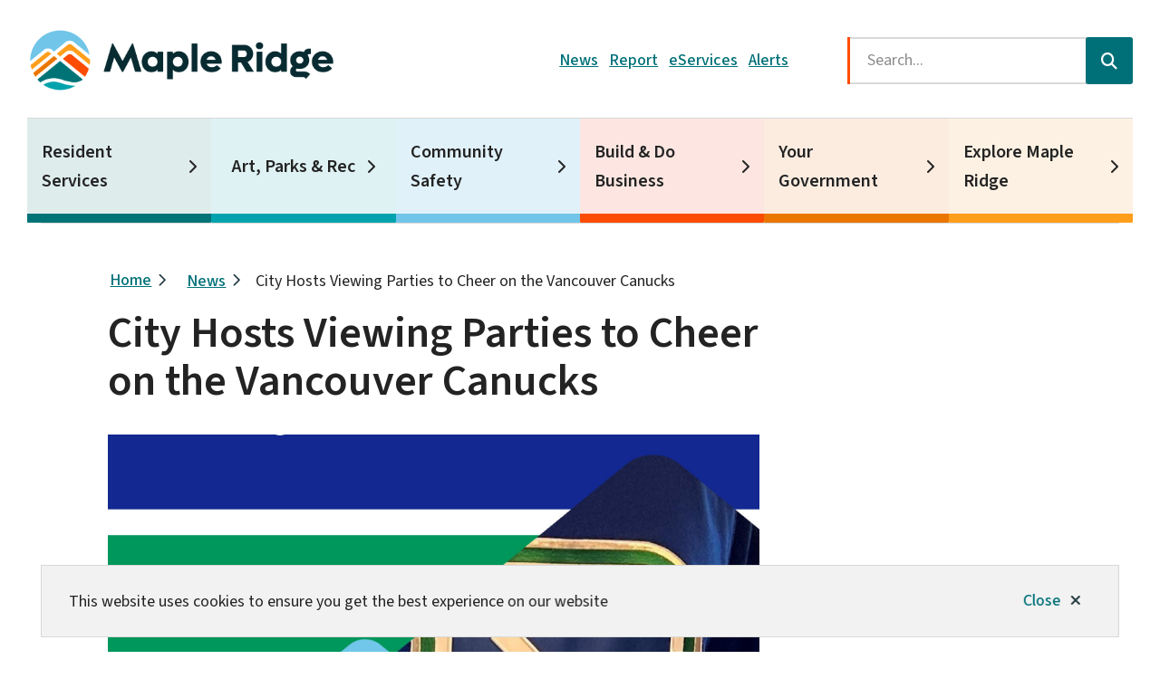

--- FILE ---
content_type: text/html; charset=UTF-8
request_url: https://www.mapleridge.ca/news/city-hosts-viewing-parties-cheer-vancouver-canucks
body_size: 19331
content:
<!DOCTYPE html><html lang="en" dir="ltr" prefix="content: http://purl.org/rss/1.0/modules/content/ dc: http://purl.org/dc/terms/ foaf: http://xmlns.com/foaf/0.1/ og: http://ogp.me/ns# rdfs: http://www.w3.org/2000/01/rdf-schema# schema: http://schema.org/ sioc: http://rdfs.org/sioc/ns# sioct: http://rdfs.org/sioc/types# skos: http://www.w3.org/2004/02/skos/core# xsd: http://www.w3.org/2001/XMLSchema# "><head><meta charset="utf-8" /><script async src="https://www.googletagmanager.com/gtag/js?id=G-ZTXB5JGJ1S"></script><script>window.dataLayer = window.dataLayer || [];function gtag(){dataLayer.push(arguments)};gtag("js", new Date());gtag("set", "developer_id.dMDhkMT", true);gtag("config", "G-ZTXB5JGJ1S", {"groups":"default","page_placeholder":"PLACEHOLDER_page_location"});</script><meta property="og:site_name" content="Maple Ridge, BC" /><meta property="og:image:url" content="https://www.mapleridge.ca/sites/default/files/social/facebook.png" /><meta property="og:image:secure_url" content="https://www.mapleridge.ca/sites/default/files/social/facebook.png" /><meta name="twitter:card" content="summary_large_image" /><meta name="twitter:title" content="City Hosts Viewing Parties to Cheer on the Vancouver Canucks" /><meta name="twitter:site" content="@YourMapleRidge" /><meta name="twitter:url" content="https://www.mapleridge.ca/news/city-hosts-viewing-parties-cheer-vancouver-canucks" /><meta name="Generator" content="Drupal 10 (https://www.drupal.org)" /><meta name="MobileOptimized" content="width" /><meta name="HandheldFriendly" content="true" /><meta name="viewport" content="width=device-width, initial-scale=1.0" /><link rel="icon" href="/sites/default/files/favicon.png" type="image/png" /><link rel="canonical" href="https://www.mapleridge.ca/news/city-hosts-viewing-parties-cheer-vancouver-canucks" /><link rel="shortlink" href="https://www.mapleridge.ca/node/3966" /><title>City Hosts Viewing Parties to Cheer on the Vancouver Canucks | Maple Ridge, BC</title><link rel="stylesheet" media="all" href="/sites/default/files/css/css_HaeLM2GBvllkrfS3LDxWe0U0db9QL5GqL5yi0t3P8fc.css?delta=0&amp;language=en&amp;theme=mapleridge&amp;include=[base64]" /><link rel="stylesheet" media="all" href="/sites/default/files/css/css_PTCzvMJkimmEzmrsGP1rRadRy0fJeCvHA-62sZ3WOL0.css?delta=1&amp;language=en&amp;theme=mapleridge&amp;include=[base64]" /><link rel="stylesheet" media="print" href="/sites/default/files/css/css_0rz_GOAaBB7hhwmMt2ypwVgeBxD69JbY5i8EVUaMXeQ.css?delta=2&amp;language=en&amp;theme=mapleridge&amp;include=[base64]" /><link rel="stylesheet" media="all" href="/sites/default/files/css/css_kyNKPKRBxk1VrsuI6odXrMuPfeVieuD1sdvBQgetoug.css?delta=3&amp;language=en&amp;theme=mapleridge&amp;include=[base64]" /><link rel="stylesheet" media="print" href="/sites/default/files/css/css_3tOqdxxVrGojHvkjaQi-1H428_HGqZj96EIpq-rWCsQ.css?delta=4&amp;language=en&amp;theme=mapleridge&amp;include=[base64]" /><link rel="stylesheet" media="all" href="/sites/default/files/css/css_LNY5u9zS87UFkC8-xsGjvi33rdb7qaGSe4s5V0YmgQY.css?delta=5&amp;language=en&amp;theme=mapleridge&amp;include=[base64]" /><link rel="stylesheet" media="print" href="/sites/default/files/css/css_tBsnSCx4oA7yXqSaKw-hVGf4EV9DjvW23x3WB-heuxY.css?delta=6&amp;language=en&amp;theme=mapleridge&amp;include=[base64]" /><link rel="stylesheet" media="all" href="/sites/default/files/css/css_feUvgai848Mf3ucLGVqE8pNwNIoRphYKwQFUY-iDNNQ.css?delta=7&amp;language=en&amp;theme=mapleridge&amp;include=[base64]" /><link rel="stylesheet" media="all" href="//fonts.googleapis.com/css2?family=Source+Sans+3:ital,wght@0,400..900;1,400..900&amp;display=swap" /><link rel="stylesheet" media="all" href="//use.typekit.net/ltf5wue.css" /><link rel="apple-touch-icon" href="/themes/custom/mapleridge/images/apple-touch.png" /></head><body class="news-city-hosts-viewing-parties-cheer-vancouver-canucks node--3966 type--news path-node page-node-type-news"> <a href="#main-content" class="visually-hidden focusable">Skip to main content</a><div class="dialog-off-canvas-main-canvas" data-off-canvas-main-canvas> <header class="header" id="header"><div class="header__row header__row--middle"><div class="container"><div class="header__logo header__logo--desktop"><div class="region region-logo"><div id="block-mapleridge-branding" class="block block-system block-system-branding-block"> <a href="/" rel="home" class="site-logo"> <img src="/sites/default/files/Maple_Ridge_Logo_Horizontal_Colour_RGB_0.png" alt="Home" /> </a></div></div></div><div class="header__menu-search"><div class="header__nav-search-trigger"><div class="nav nav--header" id="header-menu"><div class="region region-nav__header"> <nav role="navigation" aria-labelledby="block-mapleridge-header-menu" id="block-mapleridge-header" class="block block-menu navigation menu--header-menu"><h2 class="visually-hidden" id="block-mapleridge-header-menu">Header</h2><ul class="menu menu--level-0"><li class="menu__item menu__item--active-trail"><a href="/news" data-drupal-link-system-path="node/3236">News</a></li><li class="menu__item"><a href="/community-safety/report-concern" data-drupal-link-system-path="node/2270">Report</a></li><li class="menu__item"><a href="/eservices" data-drupal-link-system-path="node/2408">eServices</a></li><li class="menu__item"><a href="/community-safety/alert-maple-ridge" data-drupal-link-system-path="node/2299">Alerts</a></li></ul> </nav></div></div> <button class="mobile-search-trigger" aria-controls="search-form" aria-expanded="false"><span class="visually-hidden">Open the search form</span></button></div><div class="search-form search-form__header" id="search-form"><div class="region region-search"><div class="views-exposed-form bef-exposed-form block block-views block-views-exposed-filter-blocksearch-page-1" data-drupal-selector="views-exposed-form-search-page-1" id="block-mapleridge-exposedformsearchpage-1-2"><form action="/search" method="get" id="views-exposed-form-search-page-1" accept-charset="UTF-8"><div class="form--inline clearfix"><div class="js-form-item form-item js-form-type-search-api-autocomplete form-type-search-api-autocomplete js-form-item-s form-item-s"> <label for="edit-s">Search</label> <input placeholder="Search..." data-drupal-selector="edit-s" data-search-api-autocomplete-search="search" class="form-autocomplete form-text" data-autocomplete-path="/search_api_autocomplete/search?display=page_1&amp;&amp;filter=s" type="text" id="edit-s" name="s" value="" size="30" maxlength="128" /></div><div data-drupal-selector="edit-actions" class="form-actions js-form-wrapper form-wrapper" id="edit-actions"><input data-drupal-selector="edit-submit-search" type="submit" id="edit-submit-search" value="Search" class="button js-form-submit form-submit" /></div></div></form></div></div></div></div></div></div><div class="header__row header__row--bottom"><div class="container"><div class="header__logo header__logo--mobile"><div class="region region-logo"><div id="block-mapleridge-branding" class="block block-system block-system-branding-block"> <a href="/" rel="home" class="site-logo"> <img src="/sites/default/files/Maple_Ridge_Logo_Horizontal_Colour_RGB_0.png" alt="Home" /> </a></div></div></div><div class="header__menu-wrapper" id="main-menu-wrapper"> <button class="button button--emphasis mobile-menu-trigger" aria-controls="main-menu" aria-expanded="false"><span>Menu</span></button><div class="nav nav--main" id="main-menu"><div class="region region-nav__main"> <nav role="navigation" aria-labelledby="block-mapleridge-main-menu" id="block-mapleridge-main" class="block block-menu navigation menu--main"><h2 class="visually-hidden" id="block-mapleridge-main-menu">Main</h2><ul class="menu menu--level-0"><li class="menu__item menu__item--level-0 menu__item--expanded"> <span class="menu__item-link-wrapper menu__item-link-wrapper--level-0"> <a href="/resident-services" data-drupal-link-system-path="node/2023">Resident Services</a> <button class="submenu-trigger" aria-haspopup="true" aria-expanded="false" aria-label="Open the Resident Services section of the menu"></button> </span><ul class="menu menu--level-1"><li class="menu__item menu__item--level-1"> <span class="menu__item-link-wrapper menu__item-link-wrapper--level-1"> <a href="/resident-services/maps-guides" data-drupal-link-system-path="node/1948">Maps &amp; Guides</a> </span></li><li class="menu__item menu__item--level-1 menu__item--expanded"> <span class="menu__item-link-wrapper menu__item-link-wrapper--level-1"> <a href="/resident-services/accessibility-inclusion" data-drupal-link-system-path="node/2410">Accessibility &amp; Inclusion</a> <button class="submenu-trigger" aria-haspopup="true" aria-expanded="false" aria-label="Open the Accessibility &amp; Inclusion section of the menu"></button> </span><ul class="menu menu--level-2"><li class="menu__item menu__item--level-2"> <span class="menu__item-link-wrapper menu__item-link-wrapper--level-2"> <a href="/resident-services/accessibility-inclusion/accessibility-inclusiveness-award-nominations" data-drupal-link-system-path="node/2213">Accessibility &amp; Inclusiveness Award Nominations</a> </span></li><li class="menu__item menu__item--level-2"> <span class="menu__item-link-wrapper menu__item-link-wrapper--level-2"> <a href="/resident-services/accessibility-inclusion/baby-friendly-feeding-spaces" data-drupal-link-system-path="node/4798">Baby Friendly Feeding Spaces</a> </span></li></ul></li><li class="menu__item menu__item--level-1 menu__item--expanded"> <span class="menu__item-link-wrapper menu__item-link-wrapper--level-1"> <a href="/resident-services/waste-and-recycling-services-maple-ridge" data-drupal-link-system-path="node/2347">Waste and Recycling Services in Maple Ridge</a> <button class="submenu-trigger" aria-haspopup="true" aria-expanded="false" aria-label="Open the Waste and Recycling Services in Maple Ridge section of the menu"></button> </span><ul class="menu menu--level-2"><li class="menu__item menu__item--level-2"> <span class="menu__item-link-wrapper menu__item-link-wrapper--level-2"> <a href="/resident-services/waste-and-recycling-services-maple-ridge/brush-chipping" data-drupal-link-system-path="node/2348">Brush Chipping</a> </span></li></ul></li><li class="menu__item menu__item--level-1 menu__item--expanded"> <span class="menu__item-link-wrapper menu__item-link-wrapper--level-1"> <a href="/resident-services/roads-transportation" data-drupal-link-system-path="node/2153">Roads &amp; Transportation</a> <button class="submenu-trigger" aria-haspopup="true" aria-expanded="false" aria-label="Open the Roads &amp; Transportation section of the menu"></button> </span><ul class="menu menu--level-2"><li class="menu__item menu__item--level-2"> <span class="menu__item-link-wrapper menu__item-link-wrapper--level-2"> <a href="/resident-services/roads-transportation/boulevard-maintenance" data-drupal-link-system-path="node/4161">Boulevard Maintenance</a> </span></li><li class="menu__item menu__item--level-2"> <span class="menu__item-link-wrapper menu__item-link-wrapper--level-2"> <a href="/parks-recreation/recreation-facilities/maple-ridge-leisure-centre/park-free-smart-lock-bike-racks" data-drupal-link-system-path="node/4377">Park Free With Smart-Lock Bike Racks</a> </span></li><li class="menu__item menu__item--level-2"> <span class="menu__item-link-wrapper menu__item-link-wrapper--level-2"> <a href="/resident-services/roads-transportation/school-safety" data-drupal-link-system-path="node/4601">School Safety</a> </span></li><li class="menu__item menu__item--level-2"> <span class="menu__item-link-wrapper menu__item-link-wrapper--level-2"> <a href="/community-safety/road-safety-programs" data-drupal-link-system-path="node/2500">Road Safety Programs</a> </span></li><li class="menu__item menu__item--level-2"> <span class="menu__item-link-wrapper menu__item-link-wrapper--level-2"> <a href="/resident-services/roads-transportation/street-traffic-lights" data-drupal-link-system-path="node/2352">Street &amp; Traffic Lights</a> </span></li><li class="menu__item menu__item--level-2"> <span class="menu__item-link-wrapper menu__item-link-wrapper--level-2"> <a href="/resident-services/roads-transportation/vegetation-roadside-mowing" data-drupal-link-system-path="node/2356">Vegetation &amp; Roadside Mowing</a> </span></li><li class="menu__item menu__item--level-2"> <span class="menu__item-link-wrapper menu__item-link-wrapper--level-2"> <a href="/resident-services/roads-transportation/crosswalks" data-drupal-link-system-path="node/4242">Crosswalks</a> </span></li><li class="menu__item menu__item--level-2"> <span class="menu__item-link-wrapper menu__item-link-wrapper--level-2"> <a href="/resident-services/roads-transportation/snow-removal" data-drupal-link-system-path="node/1845">Snow Removal</a> </span></li><li class="menu__item menu__item--level-2"> <span class="menu__item-link-wrapper menu__item-link-wrapper--level-2"> <a href="/resident-services/roads-transportation/highway-use-permit-form" data-drupal-link-system-path="node/3817">Highway Use Permit Form</a> </span></li><li class="menu__item menu__item--level-2"> <span class="menu__item-link-wrapper menu__item-link-wrapper--level-2"> <a href="/resident-services/roads-transportation/public-transit" data-drupal-link-system-path="node/2345">Public Transit</a> </span></li><li class="menu__item menu__item--level-2"> <span class="menu__item-link-wrapper menu__item-link-wrapper--level-2"> <a href="/resident-services/roads-transportation/transportation-education" data-drupal-link-system-path="node/2315">Transportation Education</a> </span></li><li class="menu__item menu__item--level-2"> <span class="menu__item-link-wrapper menu__item-link-wrapper--level-2"> <a href="/resident-services/roads-transportation/2024-paving-program" data-drupal-link-system-path="node/2302">2024 Paving Program</a> </span></li></ul></li><li class="menu__item menu__item--level-1 menu__item--expanded"> <span class="menu__item-link-wrapper menu__item-link-wrapper--level-1"> <a href="/resident-services/water-sewer" data-drupal-link-system-path="node/2492">Water &amp; Sewer</a> <button class="submenu-trigger" aria-haspopup="true" aria-expanded="false" aria-label="Open the Water &amp; Sewer section of the menu"></button> </span><ul class="menu menu--level-2"><li class="menu__item menu__item--level-2 menu__item--expanded"> <span class="menu__item-link-wrapper menu__item-link-wrapper--level-2"> <a href="/resident-services/water-sewer/waterworks" data-drupal-link-system-path="node/2155">Waterworks</a> <button class="submenu-trigger" aria-haspopup="true" aria-expanded="false" aria-label="Open the Waterworks section of the menu"></button> </span><ul class="menu menu--level-3"><li class="menu__item menu__item--level-3"> <span class="menu__item-link-wrapper menu__item-link-wrapper--level-3"> <a href="/resident-services/water-sewer/waterworks/water-supply-and-quality" data-drupal-link-system-path="node/2419">Water Supply and Quality</a> </span></li><li class="menu__item menu__item--level-3"> <span class="menu__item-link-wrapper menu__item-link-wrapper--level-3"> <a href="/resident-services/water-sewer/waterworks/backflow-prevention" data-drupal-link-system-path="node/4033">Backflow Prevention</a> </span></li><li class="menu__item menu__item--level-3"> <span class="menu__item-link-wrapper menu__item-link-wrapper--level-3"> <a href="/resident-services/water-sewer/waterworks/water-service-connections" data-drupal-link-system-path="node/2359">Water Service Connections</a> </span></li><li class="menu__item menu__item--level-3"> <span class="menu__item-link-wrapper menu__item-link-wrapper--level-3"> <a href="/resident-services/water-sewer/waterworks/detecting-water-leaks" data-drupal-link-system-path="node/4115">Detecting Water Leaks</a> </span></li><li class="menu__item menu__item--level-3"> <span class="menu__item-link-wrapper menu__item-link-wrapper--level-3"> <a href="/resident-services/water-sewer/waterworks/fire-hydrants" data-drupal-link-system-path="node/4117">Fire Hydrants</a> </span></li><li class="menu__item menu__item--level-3"> <span class="menu__item-link-wrapper menu__item-link-wrapper--level-3"> <a href="/resident-services/water-sewer/waterworks/bulk-water-fill-stations" data-drupal-link-system-path="node/3941">Bulk Water Fill Stations</a> </span></li><li class="menu__item menu__item--level-3"> <span class="menu__item-link-wrapper menu__item-link-wrapper--level-3"> <a href="/resident-services/water-sewer/waterworks/watering-regulations" data-drupal-link-system-path="node/2358">Watering Regulations</a> </span></li></ul></li><li class="menu__item menu__item--level-2 menu__item--expanded"> <span class="menu__item-link-wrapper menu__item-link-wrapper--level-2"> <a href="/resident-services/water-sewer/water-meters" data-drupal-link-system-path="node/4120">Water Meters</a> <button class="submenu-trigger" aria-haspopup="true" aria-expanded="false" aria-label="Open the Water Meters section of the menu"></button> </span><ul class="menu menu--level-3"><li class="menu__item menu__item--level-3"> <span class="menu__item-link-wrapper menu__item-link-wrapper--level-3"> <a href="/resident-services/water-sewer/water-meters/volunteer-water-meter-program" data-drupal-link-system-path="node/4116">Volunteer Water Meter Program</a> </span></li></ul></li><li class="menu__item menu__item--level-2"> <span class="menu__item-link-wrapper menu__item-link-wrapper--level-2"> <a href="/resident-services/water-sewer/engineering-applications-permits-guides" data-drupal-link-system-path="node/2332">Engineering Applications, Permits &amp; Guides</a> </span></li><li class="menu__item menu__item--level-2 menu__item--expanded"> <span class="menu__item-link-wrapper menu__item-link-wrapper--level-2"> <a href="/resident-services/water-sewer/sanitary-storm-sewers" data-drupal-link-system-path="node/2154">Sanitary &amp; Storm Sewers</a> <button class="submenu-trigger" aria-haspopup="true" aria-expanded="false" aria-label="Open the Sanitary &amp; Storm Sewers section of the menu"></button> </span><ul class="menu menu--level-3"><li class="menu__item menu__item--level-3"> <span class="menu__item-link-wrapper menu__item-link-wrapper--level-3"> <a href="/resident-services/water-sewer/sanitary-storm-sewers/watermain-sewage-emergencies" data-drupal-link-system-path="node/2357">Watermain &amp; Sewage Emergencies</a> </span></li></ul></li><li class="menu__item menu__item--level-2"> <span class="menu__item-link-wrapper menu__item-link-wrapper--level-2"> <a href="/resident-services/water-sewer/water-protection-management" data-drupal-link-system-path="node/2341">Water Protection &amp; Management</a> </span></li><li class="menu__item menu__item--level-2"> <span class="menu__item-link-wrapper menu__item-link-wrapper--level-2"> <a href="/resident-services/water-sewer/local-area-service-las" data-drupal-link-system-path="node/2135">Local Area Service (LAS)</a> </span></li></ul></li><li class="menu__item menu__item--level-1"> <span class="menu__item-link-wrapper menu__item-link-wrapper--level-1"> <a href="/resident-services/animal-control" data-drupal-link-system-path="node/2333">Animal Control</a> </span></li><li class="menu__item menu__item--level-1"> <span class="menu__item-link-wrapper menu__item-link-wrapper--level-1"> <a href="/resident-services/maple-ridge-public-library" data-drupal-link-system-path="node/3312">Maple Ridge Public Library</a> </span></li><li class="menu__item menu__item--level-1"> <span class="menu__item-link-wrapper menu__item-link-wrapper--level-1"> <a href="/resident-services/cemeteries" data-drupal-link-system-path="node/2409">Cemeteries</a> </span></li><li class="menu__item menu__item--level-1"> <span class="menu__item-link-wrapper menu__item-link-wrapper--level-1"> <a href="https://www.mapleridge.ca//node/3721">Housing Ready</a> </span></li><li class="menu__item menu__item--level-1 menu__item--expanded"> <span class="menu__item-link-wrapper menu__item-link-wrapper--level-1"> <a href="/community-safety/bylaw-enforcement" data-drupal-link-system-path="node/2130">Bylaw Enforcement</a> <button class="submenu-trigger" aria-haspopup="true" aria-expanded="false" aria-label="Open the Bylaw Enforcement section of the menu"></button> </span><ul class="menu menu--level-2"><li class="menu__item menu__item--level-2"> <span class="menu__item-link-wrapper menu__item-link-wrapper--level-2"> <a href="/community-safety/bylaw-enforcement/parking-regulations" data-drupal-link-system-path="node/3812">Parking Regulations</a> </span></li><li class="menu__item menu__item--level-2"> <span class="menu__item-link-wrapper menu__item-link-wrapper--level-2"> <a href="/community-safety/bylaw-enforcement/bylaw-notice-ticket" data-drupal-link-system-path="node/3813">Bylaw Notice (Ticket)</a> </span></li><li class="menu__item menu__item--level-2"> <span class="menu__item-link-wrapper menu__item-link-wrapper--level-2"> <a href="/community-safety/bylaw-enforcement/municipal-ticket-information-mti" data-drupal-link-system-path="node/2137">Municipal Ticket Information (MTI)</a> </span></li></ul></li><li class="menu__item menu__item--level-1 menu__item--expanded"> <span class="menu__item-link-wrapper menu__item-link-wrapper--level-1"> <a href="/resident-services/sustainability" data-drupal-link-system-path="node/2423">Sustainability</a> <button class="submenu-trigger" aria-haspopup="true" aria-expanded="false" aria-label="Open the Sustainability section of the menu"></button> </span><ul class="menu menu--level-2"><li class="menu__item menu__item--level-2"> <span class="menu__item-link-wrapper menu__item-link-wrapper--level-2"> <a href="/resident-services/sustainability/climate-action" data-drupal-link-system-path="node/2064">Climate Action</a> </span></li><li class="menu__item menu__item--level-2"> <span class="menu__item-link-wrapper menu__item-link-wrapper--level-2"> <a href="/resident-services/sustainability/greenhouse-gases" data-drupal-link-system-path="node/2077">Greenhouse Gases</a> </span></li><li class="menu__item menu__item--level-2 menu__item--expanded"> <span class="menu__item-link-wrapper menu__item-link-wrapper--level-2"> <a href="/resident-services/sustainability/energy-conservation" data-drupal-link-system-path="node/2065">Energy Conservation</a> <button class="submenu-trigger" aria-haspopup="true" aria-expanded="false" aria-label="Open the Energy Conservation section of the menu"></button> </span><ul class="menu menu--level-3"><li class="menu__item menu__item--level-3"> <span class="menu__item-link-wrapper menu__item-link-wrapper--level-3"> <a href="/resident-services/sustainability/energy-conservation/energy-rebates" data-drupal-link-system-path="node/4138">Energy Rebates</a> </span></li></ul></li><li class="menu__item menu__item--level-2"> <span class="menu__item-link-wrapper menu__item-link-wrapper--level-2"> <a href="/resident-services/sustainability/environmental-stewardship" data-drupal-link-system-path="node/2339">Environmental Stewardship</a> </span></li><li class="menu__item menu__item--level-2"> <span class="menu__item-link-wrapper menu__item-link-wrapper--level-2"> <a href="/resident-services/sustainability/green-transportation" data-drupal-link-system-path="node/2017">Green Transportation</a> </span></li><li class="menu__item menu__item--level-2 menu__item--expanded"> <span class="menu__item-link-wrapper menu__item-link-wrapper--level-2"> <a href="/resident-services/sustainability/sustainable-development" data-drupal-link-system-path="node/2066">Sustainable Development</a> <button class="submenu-trigger" aria-haspopup="true" aria-expanded="false" aria-label="Open the Sustainable Development section of the menu"></button> </span><ul class="menu menu--level-3"><li class="menu__item menu__item--level-3"> <span class="menu__item-link-wrapper menu__item-link-wrapper--level-3"> <a href="/resident-services/sustainability/sustainable-development/solar-hot-water-ready" data-drupal-link-system-path="node/2321">Solar Hot Water Ready</a> </span></li><li class="menu__item menu__item--level-3"> <span class="menu__item-link-wrapper menu__item-link-wrapper--level-3"> <a href="/resident-services/sustainability/sustainable-development/sustainable-building-features" data-drupal-link-system-path="node/2075">Sustainable Building Features</a> </span></li></ul></li><li class="menu__item menu__item--level-2"> <span class="menu__item-link-wrapper menu__item-link-wrapper--level-2"> <a href="/parks-recreation/recreation-facilities/maple-ridge-leisure-centre/park-free-smart-lock-bike-racks" data-drupal-link-system-path="node/4377">Park Free With Smart-Lock Bike Racks</a> </span></li></ul></li><li class="menu__item menu__item--level-1"> <span class="menu__item-link-wrapper menu__item-link-wrapper--level-1"> <a href="/resident-services/volunteering-opportunities" data-drupal-link-system-path="node/2407">Volunteering Opportunities</a> </span></li><li class="menu__item menu__item--level-1"> <span class="menu__item-link-wrapper menu__item-link-wrapper--level-1"> <a href="/resident-services/hosting-community-event" data-drupal-link-system-path="node/1996">Hosting a Community Event</a> </span></li></ul></li><li class="menu__item menu__item--level-0 menu__item--expanded"> <span class="menu__item-link-wrapper menu__item-link-wrapper--level-0"> <a href="/art-parks-rec" data-drupal-link-system-path="node/2494">Art, Parks &amp; Rec</a> <button class="submenu-trigger" aria-haspopup="true" aria-expanded="false" aria-label="Open the Art, Parks &amp; Rec section of the menu"></button> </span><ul class="menu menu--level-1"><li class="menu__item menu__item--level-1 menu__item--expanded"> <span class="menu__item-link-wrapper menu__item-link-wrapper--level-1"> <a href="/art-parks-rec/recreation-facilities" data-drupal-link-system-path="node/2442">Recreation Facilities</a> <button class="submenu-trigger" aria-haspopup="true" aria-expanded="false" aria-label="Open the Recreation Facilities section of the menu"></button> </span><ul class="menu menu--level-2"><li class="menu__item menu__item--level-2 menu__item--expanded"> <span class="menu__item-link-wrapper menu__item-link-wrapper--level-2"> <a href="/art-parks-rec/recreation-facilities/rates-memberships" data-drupal-link-system-path="node/1961">Rates &amp; Memberships</a> <button class="submenu-trigger" aria-haspopup="true" aria-expanded="false" aria-label="Open the Rates &amp; Memberships section of the menu"></button> </span><ul class="menu menu--level-3"><li class="menu__item menu__item--level-3"> <span class="menu__item-link-wrapper menu__item-link-wrapper--level-3"> <a href="/parks-recreation/recreation-facilities/rates-memberships/grade-5-6-active-pass" data-drupal-link-system-path="node/1971">Grade 5 &amp; 6 Active Pass</a> </span></li></ul></li><li class="menu__item menu__item--level-2"> <span class="menu__item-link-wrapper menu__item-link-wrapper--level-2"> <a href="/art-parks-rec/recreation-facilities/book-picnic-shelter" data-drupal-link-system-path="node/2263">Book a Picnic Shelter</a> </span></li><li class="menu__item menu__item--level-2"> <span class="menu__item-link-wrapper menu__item-link-wrapper--level-2"> <a href="/art-parks-rec/recreation-facilities/book-facility" data-drupal-link-system-path="node/1944">Book a Facility</a> </span></li><li class="menu__item menu__item--level-2"> <span class="menu__item-link-wrapper menu__item-link-wrapper--level-2"> <a href="/art-parks-rec/recreation-facilities/book-sport-court" data-drupal-link-system-path="node/1981">Book a Sport Court</a> </span></li><li class="menu__item menu__item--level-2 menu__item--expanded"> <span class="menu__item-link-wrapper menu__item-link-wrapper--level-2"> <a href="/parks-recreation/recreation-facilities/maple-ridge-leisure-centre" data-drupal-link-system-path="node/2878">Maple Ridge Leisure Centre</a> <button class="submenu-trigger" aria-haspopup="true" aria-expanded="false" aria-label="Open the Maple Ridge Leisure Centre section of the menu"></button> </span><ul class="menu menu--level-3"><li class="menu__item menu__item--level-3"> <span class="menu__item-link-wrapper menu__item-link-wrapper--level-3"> <a href="/parks-recreation/recreation-facilities/maple-ridge-leisure-centre/park-free-smart-lock-bike-racks" data-drupal-link-system-path="node/4377">Park Free With Smart-Lock Bike Racks</a> </span></li><li class="menu__item menu__item--level-3"> <span class="menu__item-link-wrapper menu__item-link-wrapper--level-3"> <a href="/art-parks-rec/programs-registration/swimming-lessons/please-shower-swimming" data-drupal-link-system-path="node/4600">Please Shower Before Swimming</a> </span></li></ul></li><li class="menu__item menu__item--level-2"> <span class="menu__item-link-wrapper menu__item-link-wrapper--level-2"> <a href="/parks-recreation/recreation-facilities/greg-moore-youth-centre" data-drupal-link-system-path="node/3147">Greg Moore Youth Centre</a> </span></li><li class="menu__item menu__item--level-2"> <span class="menu__item-link-wrapper menu__item-link-wrapper--level-2"> <a href="/parks-recreation/recreation-facilities/albion-community-centre" data-drupal-link-system-path="node/460">Albion Community Centre</a> </span></li><li class="menu__item menu__item--level-2"> <span class="menu__item-link-wrapper menu__item-link-wrapper--level-2"> <a href="/parks-recreation/recreation-facilities/act-arts-centre" data-drupal-link-system-path="node/4620">ACT Arts Centre</a> </span></li><li class="menu__item menu__item--level-2"> <span class="menu__item-link-wrapper menu__item-link-wrapper--level-2"> <a href="/parks-recreation/recreation-facilities/hammond-outdoor-pool" data-drupal-link-system-path="node/3143">Hammond Outdoor Pool</a> </span></li><li class="menu__item menu__item--level-2"> <span class="menu__item-link-wrapper menu__item-link-wrapper--level-2"> <a href="/parks-recreation/recreation-facilities/holiday-hours-value-days" data-drupal-link-system-path="node/3142">Holiday Hours &amp; Value Days</a> </span></li><li class="menu__item menu__item--level-2 menu__item--expanded"> <span class="menu__item-link-wrapper menu__item-link-wrapper--level-2"> <a href="/parks-recreation/recreation-facilities/recreation-access" data-drupal-link-system-path="node/1964">Recreation Access</a> <button class="submenu-trigger" aria-haspopup="true" aria-expanded="false" aria-label="Open the Recreation Access section of the menu"></button> </span><ul class="menu menu--level-3"><li class="menu__item menu__item--level-3"> <span class="menu__item-link-wrapper menu__item-link-wrapper--level-3"> <a href="/parks-recreation/recreation-facilities/recreation-access/adaptive-programs-services" data-drupal-link-system-path="node/2210">Adaptive Programs &amp; Services</a> </span></li><li class="menu__item menu__item--level-3"> <span class="menu__item-link-wrapper menu__item-link-wrapper--level-3"> <a href="/parks-recreation/recreation-facilities/recreation-access/financial-access" data-drupal-link-system-path="node/1965">Financial Access</a> </span></li><li class="menu__item menu__item--level-3"> <span class="menu__item-link-wrapper menu__item-link-wrapper--level-3"> <a href="/parks-recreation/recreation-facilities/maple-ridge-leisure-centre/park-free-smart-lock-bike-racks" data-drupal-link-system-path="node/4377">Park Free With Smart-Lock Bike Racks</a> </span></li><li class="menu__item menu__item--level-3"> <span class="menu__item-link-wrapper menu__item-link-wrapper--level-3"> <a href="/parks-recreation/recreation-facilities/recreation-access/personalized-support-services" data-drupal-link-system-path="node/2207">Personalized Support Services</a> </span></li></ul></li></ul></li><li class="menu__item menu__item--level-1 menu__item--expanded"> <span class="menu__item-link-wrapper menu__item-link-wrapper--level-1"> <a href="/art-parks-rec/programs-registration" data-drupal-link-system-path="node/1976">Programs &amp; Registration</a> <button class="submenu-trigger" aria-haspopup="true" aria-expanded="false" aria-label="Open the Programs &amp; Registration section of the menu"></button> </span><ul class="menu menu--level-2"><li class="menu__item menu__item--level-2"> <span class="menu__item-link-wrapper menu__item-link-wrapper--level-2"> <a href="/art-parks-rec/programs-registration/program-guide" data-drupal-link-system-path="node/1966">Program Guide</a> </span></li><li class="menu__item menu__item--level-2 menu__item--expanded"> <span class="menu__item-link-wrapper menu__item-link-wrapper--level-2"> <a href="/art-parks-rec/programs-registration/drop-schedules-activities" data-drupal-link-system-path="node/1952">Drop-In Schedules &amp; Activities</a> <button class="submenu-trigger" aria-haspopup="true" aria-expanded="false" aria-label="Open the Drop-In Schedules &amp; Activities section of the menu"></button> </span><ul class="menu menu--level-3"><li class="menu__item menu__item--level-3"> <span class="menu__item-link-wrapper menu__item-link-wrapper--level-3"> <a href="/art-parks-rec/programs-registration/drop-schedules-activities/online-fitness-videos" data-drupal-link-system-path="node/2206">Online Fitness Videos</a> </span></li></ul></li><li class="menu__item menu__item--level-2"> <span class="menu__item-link-wrapper menu__item-link-wrapper--level-2"> <a href="/art-parks-rec/programs-registration/book-birthday-party" data-drupal-link-system-path="node/4357">Book a Birthday Party</a> </span></li><li class="menu__item menu__item--level-2 menu__item--expanded"> <span class="menu__item-link-wrapper menu__item-link-wrapper--level-2"> <a href="/art-parks-rec/programs-registration/swimming-lessons" data-drupal-link-system-path="node/1978">Swimming Lessons</a> <button class="submenu-trigger" aria-haspopup="true" aria-expanded="false" aria-label="Open the Swimming Lessons section of the menu"></button> </span><ul class="menu menu--level-3"><li class="menu__item menu__item--level-3"> <span class="menu__item-link-wrapper menu__item-link-wrapper--level-3"> <a href="/art-parks-rec/programs-registration/swimming-lessons/please-shower-swimming" data-drupal-link-system-path="node/4600">Please Shower Before Swimming</a> </span></li></ul></li><li class="menu__item menu__item--level-2"> <span class="menu__item-link-wrapper menu__item-link-wrapper--level-2"> <a href="/art-parks-rec/programs-registration/skating" data-drupal-link-system-path="node/1958">Skating</a> </span></li><li class="menu__item menu__item--level-2"> <span class="menu__item-link-wrapper menu__item-link-wrapper--level-2"> <a href="/art-parks-rec/programs-registration/fitness" data-drupal-link-system-path="node/4078">Fitness</a> </span></li><li class="menu__item menu__item--level-2"> <span class="menu__item-link-wrapper menu__item-link-wrapper--level-2"> <a href="/art-parks-rec/programs-registration/basketball" data-drupal-link-system-path="node/4580">Basketball</a> </span></li><li class="menu__item menu__item--level-2"> <span class="menu__item-link-wrapper menu__item-link-wrapper--level-2"> <a href="/art-parks-rec/programs-registration/racquet-sports" data-drupal-link-system-path="node/4222">Racquet Sports</a> </span></li><li class="menu__item menu__item--level-2"> <span class="menu__item-link-wrapper menu__item-link-wrapper--level-2"> <a href="/art-parks-rec/programs-registration/personal-training" data-drupal-link-system-path="node/1975">Personal Training</a> </span></li><li class="menu__item menu__item--level-2"> <span class="menu__item-link-wrapper menu__item-link-wrapper--level-2"> <a href="/parks-recreation/programs-registration/walking-running-hiking" data-drupal-link-system-path="node/1979">Walking, Running &amp; Hiking</a> </span></li><li class="menu__item menu__item--level-2"> <span class="menu__item-link-wrapper menu__item-link-wrapper--level-2"> <a href="/art-parks-rec/programs-registration/arts-programs" data-drupal-link-system-path="node/4656">Arts Programs</a> </span></li><li class="menu__item menu__item--level-2 menu__item--expanded"> <span class="menu__item-link-wrapper menu__item-link-wrapper--level-2"> <a href="/art-parks-rec/programs-registration/youth-services" data-drupal-link-system-path="node/3485">Youth Services</a> <button class="submenu-trigger" aria-haspopup="true" aria-expanded="false" aria-label="Open the Youth Services section of the menu"></button> </span><ul class="menu menu--level-3"><li class="menu__item menu__item--level-3"> <span class="menu__item-link-wrapper menu__item-link-wrapper--level-3"> <a href="/parks-recreation/programs-registration/youth-services/inspire-heart" data-drupal-link-system-path="node/4300">Inspire the Heart</a> </span></li></ul></li><li class="menu__item menu__item--level-2 menu__item--expanded"> <span class="menu__item-link-wrapper menu__item-link-wrapper--level-2"> <a href="/art-parks-rec/programs-registration/childrens-services" data-drupal-link-system-path="node/1967">Children&#039;s Services</a> <button class="submenu-trigger" aria-haspopup="true" aria-expanded="false" aria-label="Open the Children&#039;s Services section of the menu"></button> </span><ul class="menu menu--level-3"><li class="menu__item menu__item--level-3"> <span class="menu__item-link-wrapper menu__item-link-wrapper--level-3"> <a href="/art-parks-rec/programs-registration/childrens-services/daycamps" data-drupal-link-system-path="node/1970">Daycamps</a> </span></li><li class="menu__item menu__item--level-3"> <span class="menu__item-link-wrapper menu__item-link-wrapper--level-3"> <a href="/art-parks-rec/programs-registration/childrens-services/early-years-programs" data-drupal-link-system-path="node/3874">Early Years Programs</a> </span></li><li class="menu__item menu__item--level-3"> <span class="menu__item-link-wrapper menu__item-link-wrapper--level-3"> <a href="/art-parks-rec/programs-registration/childrens-services/active-kids-club" data-drupal-link-system-path="node/1968">Active Kids Club</a> </span></li><li class="menu__item menu__item--level-3"> <span class="menu__item-link-wrapper menu__item-link-wrapper--level-3"> <a href="/your-government/plans-strategies/child-care-action-plan" data-drupal-link-system-path="node/2192">Child Care Action Plan</a> </span></li></ul></li><li class="menu__item menu__item--level-2"> <span class="menu__item-link-wrapper menu__item-link-wrapper--level-2"> <a href="/art-parks-rec/programs-registration/seniors-adults-over-55" data-drupal-link-system-path="node/1977">Seniors &amp; Adults Over 55</a> </span></li><li class="menu__item menu__item--level-2 menu__item--expanded"> <span class="menu__item-link-wrapper menu__item-link-wrapper--level-2"> <a href="/art-parks-rec/programs-registration/physical-literacy" data-drupal-link-system-path="node/2254">Physical Literacy</a> <button class="submenu-trigger" aria-haspopup="true" aria-expanded="false" aria-label="Open the Physical Literacy section of the menu"></button> </span><ul class="menu menu--level-3"><li class="menu__item menu__item--level-3"> <span class="menu__item-link-wrapper menu__item-link-wrapper--level-3"> <a href="/art-parks-rec/programs-registration/physical-literacy/move-maple-ridge" data-drupal-link-system-path="node/2214">MOVE Maple Ridge</a> </span></li></ul></li></ul></li><li class="menu__item menu__item--level-1 menu__item--expanded"> <span class="menu__item-link-wrapper menu__item-link-wrapper--level-1"> <a href="/art-parks-rec/parks-trails" data-drupal-link-system-path="node/2498">Parks &amp; Trails</a> <button class="submenu-trigger" aria-haspopup="true" aria-expanded="false" aria-label="Open the Parks &amp; Trails section of the menu"></button> </span><ul class="menu menu--level-2"><li class="menu__item menu__item--level-2"> <span class="menu__item-link-wrapper menu__item-link-wrapper--level-2"> <a href="/art-parks-rec/recreation-facilities/book-picnic-shelter" data-drupal-link-system-path="node/2263">Book a Picnic Shelter</a> </span></li><li class="menu__item menu__item--level-2"> <span class="menu__item-link-wrapper menu__item-link-wrapper--level-2"> <a href="/art-parks-rec/parks-trails" data-drupal-link-system-path="node/2498">Find A Park or Trail</a> </span></li><li class="menu__item menu__item--level-2"> <span class="menu__item-link-wrapper menu__item-link-wrapper--level-2"> <a href="/parks-recreation/parks-trails/waterwise-planting" data-drupal-link-system-path="node/4129">Waterwise Planting</a> </span></li><li class="menu__item menu__item--level-2 menu__item--expanded"> <span class="menu__item-link-wrapper menu__item-link-wrapper--level-2"> <a href="/parks-recreation/parks-trails/invasive-species" data-drupal-link-system-path="node/3873">Invasive Species</a> <button class="submenu-trigger" aria-haspopup="true" aria-expanded="false" aria-label="Open the Invasive Species section of the menu"></button> </span><ul class="menu menu--level-3"><li class="menu__item menu__item--level-3"> <span class="menu__item-link-wrapper menu__item-link-wrapper--level-3"> <a href="/parks-recreation/parks-trails/invasive-species/invasive-plant-species" data-drupal-link-system-path="node/2418">Invasive Plant Species</a> </span></li><li class="menu__item menu__item--level-3"> <span class="menu__item-link-wrapper menu__item-link-wrapper--level-3"> <a href="/parks-recreation/parks-trails/invasive-species/invasive-species-pests" data-drupal-link-system-path="node/2062">Invasive Species &amp; Pests</a> </span></li></ul></li><li class="menu__item menu__item--level-2"> <span class="menu__item-link-wrapper menu__item-link-wrapper--level-2"> <a href="/parks-recreation/parks-trails/spray-parks" data-drupal-link-system-path="node/1957">Spray Parks</a> </span></li><li class="menu__item menu__item--level-2"> <span class="menu__item-link-wrapper menu__item-link-wrapper--level-2"> <a href="/parks-recreation/parks-trails/dogs-parks" data-drupal-link-system-path="node/1947">Dogs in Parks</a> </span></li><li class="menu__item menu__item--level-2"> <span class="menu__item-link-wrapper menu__item-link-wrapper--level-2"> <a href="/parks-recreation/parks-trails/fraser-river-heritage-walk" data-drupal-link-system-path="node/2330">Fraser River Heritage Walk</a> </span></li><li class="menu__item menu__item--level-2"> <span class="menu__item-link-wrapper menu__item-link-wrapper--level-2"> <a href="/parks-recreation/parks-trails/park-gift-program" data-drupal-link-system-path="node/2218">Park Gift Program</a> </span></li><li class="menu__item menu__item--level-2"> <span class="menu__item-link-wrapper menu__item-link-wrapper--level-2"> <a href="/resident-services/maps-guides" data-drupal-link-system-path="node/1948">Maps &amp; Guides</a> </span></li><li class="menu__item menu__item--level-2"> <span class="menu__item-link-wrapper menu__item-link-wrapper--level-2"> <a href="/parks-recreation/parks-trails/wetlands" data-drupal-link-system-path="node/1950">Wetlands</a> </span></li></ul></li><li class="menu__item menu__item--level-1 menu__item--expanded"> <span class="menu__item-link-wrapper menu__item-link-wrapper--level-1"> <a href="/art-parks-rec/sport-network" data-drupal-link-system-path="node/2060">Sport Network</a> <button class="submenu-trigger" aria-haspopup="true" aria-expanded="false" aria-label="Open the Sport Network section of the menu"></button> </span><ul class="menu menu--level-2"><li class="menu__item menu__item--level-2"> <span class="menu__item-link-wrapper menu__item-link-wrapper--level-2"> <a href="/art-parks-rec/sport-network/hometown-heroes" data-drupal-link-system-path="node/2156">Hometown Heroes</a> </span></li></ul></li><li class="menu__item menu__item--level-1 menu__item--expanded"> <span class="menu__item-link-wrapper menu__item-link-wrapper--level-1"> <a href="/art-parks-rec/arts-theatre" data-drupal-link-system-path="node/2046">Arts &amp; Theatre</a> <button class="submenu-trigger" aria-haspopup="true" aria-expanded="false" aria-label="Open the Arts &amp; Theatre section of the menu"></button> </span><ul class="menu menu--level-2"><li class="menu__item menu__item--level-2"> <span class="menu__item-link-wrapper menu__item-link-wrapper--level-2"> <a href="/parks-recreation/recreation-facilities/act-arts-centre" data-drupal-link-system-path="node/4620">ACT Arts Centre</a> </span></li><li class="menu__item menu__item--level-2"> <span class="menu__item-link-wrapper menu__item-link-wrapper--level-2"> <a href="/art-parks-rec/arts-theatre/act-performances" data-drupal-link-system-path="node/4653">ACT Performances</a> </span></li><li class="menu__item menu__item--level-2"> <span class="menu__item-link-wrapper menu__item-link-wrapper--level-2"> <a href="/art-parks-rec/arts-theatre/art-exhibitions" data-drupal-link-system-path="node/4654">Art Exhibitions</a> </span></li><li class="menu__item menu__item--level-2"> <span class="menu__item-link-wrapper menu__item-link-wrapper--level-2"> <a href="/art-parks-rec/programs-registration/arts-programs" data-drupal-link-system-path="node/4656">Arts Programs</a> </span></li><li class="menu__item menu__item--level-2"> <span class="menu__item-link-wrapper menu__item-link-wrapper--level-2"> <a href="/art-parks-rec/arts-theatre/act-venue-rental" data-drupal-link-system-path="node/4657">ACT Venue Rental</a> </span></li><li class="menu__item menu__item--level-2"> <span class="menu__item-link-wrapper menu__item-link-wrapper--level-2"> <a href="/art-parks-rec/arts-theatre/join-our-artist-roster" data-drupal-link-system-path="node/4673">Join Our Artist Roster</a> </span></li><li class="menu__item menu__item--level-2 menu__item--expanded"> <span class="menu__item-link-wrapper menu__item-link-wrapper--level-2"> <a href="/art-parks-rec/arts-theatre/artist-residence" data-drupal-link-system-path="node/1986">Artist in Residence</a> <button class="submenu-trigger" aria-haspopup="true" aria-expanded="false" aria-label="Open the Artist in Residence section of the menu"></button> </span><ul class="menu menu--level-3"><li class="menu__item menu__item--level-3"> <span class="menu__item-link-wrapper menu__item-link-wrapper--level-3"> <a href="/art-parks-rec/arts-theatre/artist-residence/fern-crescent-residency-23740-fern-crescent" data-drupal-link-system-path="node/2880">Fern Crescent Residency - 23740 Fern Crescent</a> </span></li><li class="menu__item menu__item--level-3"> <span class="menu__item-link-wrapper menu__item-link-wrapper--level-3"> <a href="/parks-recreation/arts-theatre/artist-residence/raymond-residency-11630-224-street" data-drupal-link-system-path="node/2881">Raymond Residency - 11630 224 Street</a> </span></li></ul></li><li class="menu__item menu__item--level-2 menu__item--expanded"> <span class="menu__item-link-wrapper menu__item-link-wrapper--level-2"> <a href="/art-parks-rec/arts-theatre/public-art" data-drupal-link-system-path="node/1992">Public Art</a> <button class="submenu-trigger" aria-haspopup="true" aria-expanded="false" aria-label="Open the Public Art section of the menu"></button> </span><ul class="menu menu--level-3"><li class="menu__item menu__item--level-3"> <span class="menu__item-link-wrapper menu__item-link-wrapper--level-3"> <a href="/art-parks-rec/arts-theatre/public-art/private-developer-collection" data-drupal-link-system-path="node/2240">Private Developer Collection</a> </span></li><li class="menu__item menu__item--level-3"> <span class="menu__item-link-wrapper menu__item-link-wrapper--level-3"> <a href="/parks-recreation/arts-theatre/public-art/street-banners" data-drupal-link-system-path="node/2063">Street Banners</a> </span></li></ul></li></ul></li><li class="menu__item menu__item--level-1"> <span class="menu__item-link-wrapper menu__item-link-wrapper--level-1"> <a href="/parks-recreation/discover-recreation" data-drupal-link-system-path="node/4042">Discover Recreation</a> </span></li></ul></li><li class="menu__item menu__item--level-0 menu__item--expanded"> <span class="menu__item-link-wrapper menu__item-link-wrapper--level-0"> <a href="/community-safety" data-drupal-link-system-path="node/2495">Community Safety</a> <button class="submenu-trigger" aria-haspopup="true" aria-expanded="false" aria-label="Open the Community Safety section of the menu"></button> </span><ul class="menu menu--level-1"><li class="menu__item menu__item--level-1 menu__item--expanded"> <span class="menu__item-link-wrapper menu__item-link-wrapper--level-1"> <a href="/community-safety/report-concern" data-drupal-link-system-path="node/2270">Report a Concern</a> <button class="submenu-trigger" aria-haspopup="true" aria-expanded="false" aria-label="Open the Report a Concern section of the menu"></button> </span><ul class="menu menu--level-2"><li class="menu__item menu__item--level-2"> <span class="menu__item-link-wrapper menu__item-link-wrapper--level-2"> <a href="/community-safety/report-concern/claims" data-drupal-link-system-path="node/2086">Claims</a> </span></li><li class="menu__item menu__item--level-2"> <span class="menu__item-link-wrapper menu__item-link-wrapper--level-2"> <a href="https://www.mapleridge.ca/media/file/who-call-booklet">Who To Call</a> </span></li></ul></li><li class="menu__item menu__item--level-1 menu__item--expanded"> <span class="menu__item-link-wrapper menu__item-link-wrapper--level-1"> <a href="/community-safety/alert-maple-ridge" data-drupal-link-system-path="node/2299">Alert Maple Ridge</a> <button class="submenu-trigger" aria-haspopup="true" aria-expanded="false" aria-label="Open the Alert Maple Ridge section of the menu"></button> </span><ul class="menu menu--level-2"><li class="menu__item menu__item--level-2"> <span class="menu__item-link-wrapper menu__item-link-wrapper--level-2"> <a href="/community-safety/alert-maple-ridge/current-alerts" data-drupal-link-system-path="node/2303">Current Alerts</a> </span></li></ul></li><li class="menu__item menu__item--level-1 menu__item--expanded"> <span class="menu__item-link-wrapper menu__item-link-wrapper--level-1"> <a href="/community-safety/road-safety-programs" data-drupal-link-system-path="node/2500">Road Safety Programs</a> <button class="submenu-trigger" aria-haspopup="true" aria-expanded="false" aria-label="Open the Road Safety Programs section of the menu"></button> </span><ul class="menu menu--level-2"><li class="menu__item menu__item--level-2"> <span class="menu__item-link-wrapper menu__item-link-wrapper--level-2"> <a href="https://www.mapleridge.ca/resident-services/roads-transportation/school-safety">School Safety</a> </span></li></ul></li><li class="menu__item menu__item--level-1"> <span class="menu__item-link-wrapper menu__item-link-wrapper--level-1"> <a href="/community-safety/wildlife-safety" data-drupal-link-system-path="node/2328">Wildlife Safety</a> </span></li><li class="menu__item menu__item--level-1"> <span class="menu__item-link-wrapper menu__item-link-wrapper--level-1"> <a href="/community-safety/bylaw-enforcement" data-drupal-link-system-path="node/2130">Bylaw Enforcement</a> </span></li><li class="menu__item menu__item--level-1 menu__item--expanded"> <span class="menu__item-link-wrapper menu__item-link-wrapper--level-1"> <a href="/community-safety/emergency-readiness-response" data-drupal-link-system-path="node/2400">Emergency Readiness &amp; Response</a> <button class="submenu-trigger" aria-haspopup="true" aria-expanded="false" aria-label="Open the Emergency Readiness &amp; Response section of the menu"></button> </span><ul class="menu menu--level-2"><li class="menu__item menu__item--level-2 menu__item--expanded"> <span class="menu__item-link-wrapper menu__item-link-wrapper--level-2"> <a href="/community-safety/emergency-readiness-response/how-residents-can-prepare" data-drupal-link-system-path="node/2105">How Residents Can Prepare</a> <button class="submenu-trigger" aria-haspopup="true" aria-expanded="false" aria-label="Open the How Residents Can Prepare section of the menu"></button> </span><ul class="menu menu--level-3"><li class="menu__item menu__item--level-3"> <span class="menu__item-link-wrapper menu__item-link-wrapper--level-3"> <a href="/community-safety/emergency-readiness-response/how-residents-can-prepare/emergency-contact" data-drupal-link-system-path="node/3597">Emergency Contact Information</a> </span></li></ul></li><li class="menu__item menu__item--level-2"> <span class="menu__item-link-wrapper menu__item-link-wrapper--level-2"> <a href="/community-safety/emergency-readiness-response/how-businesses-can-prepare" data-drupal-link-system-path="node/1877">How Businesses Can Prepare</a> </span></li><li class="menu__item menu__item--level-2"> <span class="menu__item-link-wrapper menu__item-link-wrapper--level-2"> <a href="/community-safety/emergency-readiness-response/how-city-prepares" data-drupal-link-system-path="node/1850">How the City Prepares</a> </span></li><li class="menu__item menu__item--level-2"> <span class="menu__item-link-wrapper menu__item-link-wrapper--level-2"> <a href="/community-safety/emergency-readiness-response/winter-readiness" data-drupal-link-system-path="node/4270">Winter Readiness</a> </span></li><li class="menu__item menu__item--level-2"> <span class="menu__item-link-wrapper menu__item-link-wrapper--level-2"> <a href="/community-safety/emergency-readiness-response/flood-readiness" data-drupal-link-system-path="node/2282">Flood Readiness</a> </span></li><li class="menu__item menu__item--level-2"> <span class="menu__item-link-wrapper menu__item-link-wrapper--level-2"> <a href="/community-safety/emergency-readiness-response/how-city-prepares/extreme-heat" data-drupal-link-system-path="node/3971">Extreme Heat</a> </span></li><li class="menu__item menu__item--level-2"> <span class="menu__item-link-wrapper menu__item-link-wrapper--level-2"> <a href="/community-safety/emergency-readiness-response/how-city-prepares/disaster-response-routes" data-drupal-link-system-path="node/1855">Disaster Response Routes</a> </span></li><li class="menu__item menu__item--level-2"> <span class="menu__item-link-wrapper menu__item-link-wrapper--level-2"> <a href="/community-safety/emergency-readiness-response/emergency-support-services" data-drupal-link-system-path="node/1852">Emergency Support Services</a> </span></li><li class="menu__item menu__item--level-2"> <span class="menu__item-link-wrapper menu__item-link-wrapper--level-2"> <a href="/community-safety/emergency-readiness-response/get-involved" data-drupal-link-system-path="node/1862">Get Involved</a> </span></li></ul></li><li class="menu__item menu__item--level-1 menu__item--expanded"> <span class="menu__item-link-wrapper menu__item-link-wrapper--level-1"> <a href="/community-safety/fire-rescue" data-drupal-link-system-path="node/1942">Fire &amp; Rescue</a> <button class="submenu-trigger" aria-haspopup="true" aria-expanded="false" aria-label="Open the Fire &amp; Rescue section of the menu"></button> </span><ul class="menu menu--level-2"><li class="menu__item menu__item--level-2"> <span class="menu__item-link-wrapper menu__item-link-wrapper--level-2"> <a href="/community-safety/fire-rescue/fire-department-records-request" data-drupal-link-system-path="node/2091">Fire Department Records Request</a> </span></li><li class="menu__item menu__item--level-2 menu__item--expanded"> <span class="menu__item-link-wrapper menu__item-link-wrapper--level-2"> <a href="/community-safety/fire-rescue/fire-department-operations" data-drupal-link-system-path="node/2501">Fire Department Operations</a> <button class="submenu-trigger" aria-haspopup="true" aria-expanded="false" aria-label="Open the Fire Department Operations section of the menu"></button> </span><ul class="menu menu--level-3"><li class="menu__item menu__item--level-3"> <span class="menu__item-link-wrapper menu__item-link-wrapper--level-3"> <a href="/community-safety/fire-rescue/operations/fire-halls" data-drupal-link-system-path="node/2379">Fire Halls</a> </span></li><li class="menu__item menu__item--level-3"> <span class="menu__item-link-wrapper menu__item-link-wrapper--level-3"> <a href="/community-safety/fire-rescue/fire-department-operations/honour-guard" data-drupal-link-system-path="node/2388">Honour Guard</a> </span></li><li class="menu__item menu__item--level-3"> <span class="menu__item-link-wrapper menu__item-link-wrapper--level-3"> <a href="/community-safety/fire-rescue/fire-department-operations/wildfire-protection" data-drupal-link-system-path="node/2377">Wildfire Protection</a> </span></li></ul></li><li class="menu__item menu__item--level-2 menu__item--expanded"> <span class="menu__item-link-wrapper menu__item-link-wrapper--level-2"> <a href="/community-safety/fire-rescue/fire-prevention" data-drupal-link-system-path="node/1960">Fire Prevention</a> <button class="submenu-trigger" aria-haspopup="true" aria-expanded="false" aria-label="Open the Fire Prevention section of the menu"></button> </span><ul class="menu menu--level-3"><li class="menu__item menu__item--level-3"> <span class="menu__item-link-wrapper menu__item-link-wrapper--level-3"> <a href="/community-safety/fire-rescue/fire-prevention/fire-prevention-week" data-drupal-link-system-path="node/4642">Fire Prevention Week</a> </span></li><li class="menu__item menu__item--level-3"> <span class="menu__item-link-wrapper menu__item-link-wrapper--level-3"> <a href="/community-safety/fire-rescue/fire-prevention/firesmart-program" data-drupal-link-system-path="node/2265">FireSmart Program</a> </span></li><li class="menu__item menu__item--level-3"> <span class="menu__item-link-wrapper menu__item-link-wrapper--level-3"> <a href="/community-safety/fire-rescue/fire-prevention/holiday-fire-safety" data-drupal-link-system-path="node/4744">Holiday Fire Safety</a> </span></li><li class="menu__item menu__item--level-3"> <span class="menu__item-link-wrapper menu__item-link-wrapper--level-3"> <a href="/community-safety/fire-rescue/fire-prevention/smoke-alarms" data-drupal-link-system-path="node/2385">Smoke Alarms</a> </span></li><li class="menu__item menu__item--level-3"> <span class="menu__item-link-wrapper menu__item-link-wrapper--level-3"> <a href="/community-safety/fire-rescue/fire-prevention/fireworks" data-drupal-link-system-path="node/2233">Fireworks</a> </span></li><li class="menu__item menu__item--level-3"> <span class="menu__item-link-wrapper menu__item-link-wrapper--level-3"> <a href="/community-safety/fire-rescue/fire-prevention/backyard-burning" data-drupal-link-system-path="node/2375">Backyard Burning</a> </span></li><li class="menu__item menu__item--level-3"> <span class="menu__item-link-wrapper menu__item-link-wrapper--level-3"> <a href="/community-safety/fire-rescue/fire-prevention/private-hydrants" data-drupal-link-system-path="node/2384">Private Hydrants</a> </span></li><li class="menu__item menu__item--level-3"> <span class="menu__item-link-wrapper menu__item-link-wrapper--level-3"> <a href="/community-safety/fire-rescue/fire-prevention/superior-tanker-shuttle-service-information" data-drupal-link-system-path="node/1795">Superior Tanker Shuttle Service Information</a> </span></li><li class="menu__item menu__item--level-3"> <span class="menu__item-link-wrapper menu__item-link-wrapper--level-3"> <a href="/community-safety/fire-rescue/fire-prevention/storage-tank-removal" data-drupal-link-system-path="node/2380">Storage Tank Removal</a> </span></li></ul></li><li class="menu__item menu__item--level-2 menu__item--expanded"> <span class="menu__item-link-wrapper menu__item-link-wrapper--level-2"> <a href="/community-safety/fire-rescue/public-education" data-drupal-link-system-path="node/2390">Public Education</a> <button class="submenu-trigger" aria-haspopup="true" aria-expanded="false" aria-label="Open the Public Education section of the menu"></button> </span><ul class="menu menu--level-3"><li class="menu__item menu__item--level-3"> <span class="menu__item-link-wrapper menu__item-link-wrapper--level-3"> <a href="/community-safety/fire-rescue/public-education/recalls-hazardous-products" data-drupal-link-system-path="node/2392">Recalls &amp; Hazardous Products</a> </span></li><li class="menu__item menu__item--level-3"> <span class="menu__item-link-wrapper menu__item-link-wrapper--level-3"> <a href="/community-safety/fire-rescue/public-education/summer-safety-smart-cards" data-drupal-link-system-path="node/2391">Summer Safety Smart Cards</a> </span></li><li class="menu__item menu__item--level-3"> <span class="menu__item-link-wrapper menu__item-link-wrapper--level-3"> <a href="/community-safety/fire-rescue/public-education/home-fire-safety" data-drupal-link-system-path="node/2424">Home Fire Safety</a> </span></li></ul></li><li class="menu__item menu__item--level-2"> <span class="menu__item-link-wrapper menu__item-link-wrapper--level-2"> <a href="/community-safety/fire-rescue/charities-committees" data-drupal-link-system-path="node/3851">Charities Committees</a> </span></li><li class="menu__item menu__item--level-2 menu__item--expanded"> <span class="menu__item-link-wrapper menu__item-link-wrapper--level-2"> <a href="/community-safety/fire-rescue/training-recruitment" data-drupal-link-system-path="node/2396">Training &amp; Recruitment</a> <button class="submenu-trigger" aria-haspopup="true" aria-expanded="false" aria-label="Open the Training &amp; Recruitment section of the menu"></button> </span><ul class="menu menu--level-3"><li class="menu__item menu__item--level-3"> <span class="menu__item-link-wrapper menu__item-link-wrapper--level-3"> <a href="/community-safety/fire-rescue/training-recruitment/become-paid-call-firefighter" data-drupal-link-system-path="node/2393">Become a Paid-on-Call Firefighter</a> </span></li></ul></li></ul></li><li class="menu__item menu__item--level-1 menu__item--expanded"> <span class="menu__item-link-wrapper menu__item-link-wrapper--level-1"> <a href="/community-safety/police-services" data-drupal-link-system-path="node/1995">Police Services</a> <button class="submenu-trigger" aria-haspopup="true" aria-expanded="false" aria-label="Open the Police Services section of the menu"></button> </span><ul class="menu menu--level-2"><li class="menu__item menu__item--level-2"> <span class="menu__item-link-wrapper menu__item-link-wrapper--level-2"> <a href="https://ocre-sielc.rcmp-grc.gc.ca/ridgemeadows">Report a Crime</a> </span></li><li class="menu__item menu__item--level-2"> <span class="menu__item-link-wrapper menu__item-link-wrapper--level-2"> <a href="/community-safety/police-services/crime-map" data-drupal-link-system-path="node/1794">Crime Map</a> </span></li><li class="menu__item menu__item--level-2"> <span class="menu__item-link-wrapper menu__item-link-wrapper--level-2"> <a href="https://rmpolicedashboards-mapleridge.hub.arcgis.com/">Community Safety Dashboards</a> </span></li><li class="menu__item menu__item--level-2"> <span class="menu__item-link-wrapper menu__item-link-wrapper--level-2"> <a href="https://ridgemeadows.rcmp-grc.gc.ca/ViewPage.action?siteNodeId=329&amp;languageId=1&amp;contentId=-1">Front Counter Services</a> </span></li></ul></li><li class="menu__item menu__item--level-1"> <span class="menu__item-link-wrapper menu__item-link-wrapper--level-1"> <a href="/community-safety/search-rescue" data-drupal-link-system-path="node/2401">Search &amp; Rescue</a> </span></li><li class="menu__item menu__item--level-1"> <span class="menu__item-link-wrapper menu__item-link-wrapper--level-1"> <a href="https://www.mapleridge.ca/explore-maple-ridge/our-neighbourhoods/be-downtown">Be Downtown</a> </span></li><li class="menu__item menu__item--level-1"> <span class="menu__item-link-wrapper menu__item-link-wrapper--level-1"> <a href="/community-safety/building-safer-communities-rise" data-drupal-link-system-path="node/2293">Building Safer Communities - RISE</a> </span></li></ul></li><li class="menu__item menu__item--level-0 menu__item--expanded"> <span class="menu__item-link-wrapper menu__item-link-wrapper--level-0"> <a href="/build-do-business" data-drupal-link-system-path="node/2414">Build &amp; Do Business</a> <button class="submenu-trigger" aria-haspopup="true" aria-expanded="false" aria-label="Open the Build &amp; Do Business section of the menu"></button> </span><ul class="menu menu--level-1"><li class="menu__item menu__item--level-1 menu__item--expanded"> <span class="menu__item-link-wrapper menu__item-link-wrapper--level-1"> <a href="/build-do-business/business-ready" data-drupal-link-system-path="node/4435">Business Ready</a> <button class="submenu-trigger" aria-haspopup="true" aria-expanded="false" aria-label="Open the Business Ready section of the menu"></button> </span><ul class="menu menu--level-2"><li class="menu__item menu__item--level-2"> <span class="menu__item-link-wrapper menu__item-link-wrapper--level-2"> <a href="/build-do-business/business-ready/promote-your-business-or-event-free" data-drupal-link-system-path="node/4535">Promote Your Business or Event for Free</a> </span></li></ul></li><li class="menu__item menu__item--level-1 menu__item--expanded"> <span class="menu__item-link-wrapper menu__item-link-wrapper--level-1"> <a href="/build-do-business/bid-opportunities" data-drupal-link-system-path="node/2363">Bid Opportunities</a> <button class="submenu-trigger" aria-haspopup="true" aria-expanded="false" aria-label="Open the Bid Opportunities section of the menu"></button> </span><ul class="menu menu--level-2"><li class="menu__item menu__item--level-2"> <span class="menu__item-link-wrapper menu__item-link-wrapper--level-2"> <a href="/SupplierConduct" data-drupal-link-system-path="node/2237">Supplier Conduct &amp; Conflict of Interest</a> </span></li><li class="menu__item menu__item--level-2"> <span class="menu__item-link-wrapper menu__item-link-wrapper--level-2"> <a href="/build-do-business/bid-opportunities/contract-registry-search" data-drupal-link-system-path="node/1793">Contract Registry Search</a> </span></li></ul></li><li class="menu__item menu__item--level-1 menu__item--expanded"> <span class="menu__item-link-wrapper menu__item-link-wrapper--level-1"> <a href="/build-do-business/invest-maple-ridge" data-drupal-link-system-path="node/1891">Invest in Maple Ridge</a> <button class="submenu-trigger" aria-haspopup="true" aria-expanded="false" aria-label="Open the Invest in Maple Ridge section of the menu"></button> </span><ul class="menu menu--level-2"><li class="menu__item menu__item--level-2"> <span class="menu__item-link-wrapper menu__item-link-wrapper--level-2"> <a href="/build-do-business/invest-maple-ridge/development-opportunities" data-drupal-link-system-path="node/4793">Development Opportunities</a> </span></li><li class="menu__item menu__item--level-2"> <span class="menu__item-link-wrapper menu__item-link-wrapper--level-2"> <a href="/build-do-business/invest-maple-ridge/lifestyle" data-drupal-link-system-path="node/1894">Lifestyle</a> </span></li><li class="menu__item menu__item--level-2"> <span class="menu__item-link-wrapper menu__item-link-wrapper--level-2"> <a href="/build-do-business/invest-maple-ridge/industries" data-drupal-link-system-path="node/1903">Industries</a> </span></li><li class="menu__item menu__item--level-2"> <span class="menu__item-link-wrapper menu__item-link-wrapper--level-2"> <a href="https://mapleridgebc.giswebtechguru.com/">Site Selector Tool</a> </span></li></ul></li><li class="menu__item menu__item--level-1 menu__item--expanded"> <span class="menu__item-link-wrapper menu__item-link-wrapper--level-1"> <a href="/build-do-business/planning-land-use" data-drupal-link-system-path="node/2157">Planning &amp; Land Use</a> <button class="submenu-trigger" aria-haspopup="true" aria-expanded="false" aria-label="Open the Planning &amp; Land Use section of the menu"></button> </span><ul class="menu menu--level-2"><li class="menu__item menu__item--level-2"> <span class="menu__item-link-wrapper menu__item-link-wrapper--level-2"> <a href="/build-do-business/planning-land-use/industrial-lands" data-drupal-link-system-path="node/4778">Industrial Lands</a> </span></li><li class="menu__item menu__item--level-2 menu__item--expanded"> <span class="menu__item-link-wrapper menu__item-link-wrapper--level-2"> <a href="/build-do-business/planning-land-use/community-planning" data-drupal-link-system-path="node/3712">Community Planning</a> <button class="submenu-trigger" aria-haspopup="true" aria-expanded="false" aria-label="Open the Community Planning section of the menu"></button> </span><ul class="menu menu--level-3"><li class="menu__item menu__item--level-3 menu__item--expanded"> <span class="menu__item-link-wrapper menu__item-link-wrapper--level-3"> <a href="/build-do-business/planning-land-use/community-planning/climate-environment" data-drupal-link-system-path="node/2158">Climate &amp; Environment</a> <button class="submenu-trigger" aria-haspopup="true" aria-expanded="false" aria-label="Open the Climate &amp; Environment section of the menu"></button> </span><ul class="menu menu--level-4"><li class="menu__item menu__item--level-4"> <span class="menu__item-link-wrapper menu__item-link-wrapper--level-4"> <a href="/build-do-business/planning-land-use/community-planning/climate-environment/environmental-mapping" data-drupal-link-system-path="node/2340">Environmental Mapping &amp; Information Management</a> </span></li><li class="menu__item menu__item--level-4"> <span class="menu__item-link-wrapper menu__item-link-wrapper--level-4"> <a href="/build-do-business/planning-land-use/community-planning/climate-environment/sustainable-development" data-drupal-link-system-path="node/2260">Sustainable Development &amp; Green Infrastructure Management</a> </span></li></ul></li><li class="menu__item menu__item--level-3"> <span class="menu__item-link-wrapper menu__item-link-wrapper--level-3"> <a href="/your-government/plans-strategies/official-community-plan-area-plans" data-drupal-link-system-path="node/3707">Official Community Plan &amp; Area Plans</a> </span></li><li class="menu__item menu__item--level-3"> <span class="menu__item-link-wrapper menu__item-link-wrapper--level-3"> <a href="/build-do-business/planning-land-use/community-planning/employment" data-drupal-link-system-path="node/2171">Employment</a> </span></li><li class="menu__item menu__item--level-3 menu__item--expanded"> <span class="menu__item-link-wrapper menu__item-link-wrapper--level-3"> <a href="/build-do-business/planning-land-use/community-planning/housing-ready" data-drupal-link-system-path="node/3721">Housing Ready</a> <button class="submenu-trigger" aria-haspopup="true" aria-expanded="false" aria-label="Open the Housing Ready section of the menu"></button> </span><ul class="menu menu--level-4"><li class="menu__item menu__item--level-4"> <span class="menu__item-link-wrapper menu__item-link-wrapper--level-4"> <a href="/build-do-business/planning-land-use/community-planning/housing-ready/transit-oriented-areas" data-drupal-link-system-path="node/4507">Transit-Oriented Areas</a> </span></li><li class="menu__item menu__item--level-4"> <span class="menu__item-link-wrapper menu__item-link-wrapper--level-4"> <a href="/build-do-business/planning-land-use/community-planning/housing/adaptable-housing" data-drupal-link-system-path="node/4349">Adaptable Housing</a> </span></li><li class="menu__item menu__item--level-4"> <span class="menu__item-link-wrapper menu__item-link-wrapper--level-4"> <a href="/build-do-business/planning-land-use/community-planning/housing-ready/detached-garden-suites" data-drupal-link-system-path="node/2337">Detached Garden Suites</a> </span></li><li class="menu__item menu__item--level-4"> <span class="menu__item-link-wrapper menu__item-link-wrapper--level-4"> <a href="/build-do-business/planning-land-use/community-planning/housing/ground-oriented-residential-infill" data-drupal-link-system-path="node/2222">Ground-Oriented Residential Infill</a> </span></li><li class="menu__item menu__item--level-4"> <span class="menu__item-link-wrapper menu__item-link-wrapper--level-4"> <a href="/build-do-business/planning-land-use/community-planning/housing-ready/housing-accelerator-fund" data-drupal-link-system-path="node/4361">Housing Accelerator Fund</a> </span></li><li class="menu__item menu__item--level-4"> <span class="menu__item-link-wrapper menu__item-link-wrapper--level-4"> <a href="/build-do-business/planning-land-use/community-planning/housing/housing-action-plan" data-drupal-link-system-path="node/4350">Housing Action Plan</a> </span></li><li class="menu__item menu__item--level-4"> <span class="menu__item-link-wrapper menu__item-link-wrapper--level-4"> <a href="/build-do-business/planning-land-use/community-planning/housing-ready/housing-design-catalogue" data-drupal-link-system-path="node/4520">Housing Design Catalogue</a> </span></li><li class="menu__item menu__item--level-4"> <span class="menu__item-link-wrapper menu__item-link-wrapper--level-4"> <a href="/build-do-business/planning-land-use/community-planning/housing-ready/housing-supports" data-drupal-link-system-path="node/2497">Housing Supports</a> </span></li><li class="menu__item menu__item--level-4"> <span class="menu__item-link-wrapper menu__item-link-wrapper--level-4"> <a href="/build-do-business/planning-land-use/community-planning/housing-ready/housing-target-order" data-drupal-link-system-path="node/4335">Housing Target Order</a> </span></li><li class="menu__item menu__item--level-4"> <span class="menu__item-link-wrapper menu__item-link-wrapper--level-4"> <a href="https://metrovancouver.org/services/regional-planning/Documents/metro-vancouver-housing-data-book-2025.pdf">Metro Vancouver Housing Data Book</a> </span></li><li class="menu__item menu__item--level-4"> <span class="menu__item-link-wrapper menu__item-link-wrapper--level-4"> <a href="/build-do-business/planning-land-use/community-planning/housing-ready/new-provincial-legislation" data-drupal-link-system-path="node/3722">New Provincial Legislation</a> </span></li><li class="menu__item menu__item--level-4"> <span class="menu__item-link-wrapper menu__item-link-wrapper--level-4"> <a href="/build-do-business/planning-land-use/community-planning/housing/secondary-suites" data-drupal-link-system-path="node/2373">Secondary Suites</a> </span></li><li class="menu__item menu__item--level-4"> <span class="menu__item-link-wrapper menu__item-link-wrapper--level-4"> <a href="/seniors-network-housing" data-drupal-link-system-path="node/2001">Seniors Network &amp; Housing</a> </span></li><li class="menu__item menu__item--level-4"> <span class="menu__item-link-wrapper menu__item-link-wrapper--level-4"> <a href="/build-do-business/planning-land-use/community-planning/housing-ready/small-scale-multi-unit-housing" data-drupal-link-system-path="node/4082">Small-Scale, Multi-Unit Housing</a> </span></li><li class="menu__item menu__item--level-4"> <span class="menu__item-link-wrapper menu__item-link-wrapper--level-4"> <a href="/build-do-business/planning-land-use/community-planning/housing/tenant-relocation-policies" data-drupal-link-system-path="node/2255">Tenant Relocation Policies</a> </span></li></ul></li><li class="menu__item menu__item--level-3"> <span class="menu__item-link-wrapper menu__item-link-wrapper--level-3"> <a href="/build-do-business/planning-land-use/community-planning/mobility" data-drupal-link-system-path="node/3723">Mobility</a> </span></li><li class="menu__item menu__item--level-3 menu__item--expanded"> <span class="menu__item-link-wrapper menu__item-link-wrapper--level-3"> <a href="/build-do-business/planning-land-use/community-planning/projects-underway" data-drupal-link-system-path="node/3724">Projects Underway</a> <button class="submenu-trigger" aria-haspopup="true" aria-expanded="false" aria-label="Open the Projects Underway section of the menu"></button> </span><ul class="menu menu--level-4"><li class="menu__item menu__item--level-4"> <span class="menu__item-link-wrapper menu__item-link-wrapper--level-4"> <a href="/your-government/city-projects/cliff-ave-selkirk-ave-119-ave-land-use-review" data-drupal-link-system-path="node/3012">Cliff Ave, Selkirk Ave &amp; 119 Ave Land Use Review</a> </span></li><li class="menu__item menu__item--level-4"> <span class="menu__item-link-wrapper menu__item-link-wrapper--level-4"> <a href="/your-government/city-projects/lougheed-transit-corridor" data-drupal-link-system-path="node/3014">Lougheed Transit Corridor</a> </span></li><li class="menu__item menu__item--level-4"> <span class="menu__item-link-wrapper menu__item-link-wrapper--level-4"> <a href="/your-government/city-projects/short-term-rentals" data-drupal-link-system-path="node/3015">Short-Term Accommodations</a> </span></li><li class="menu__item menu__item--level-4"> <span class="menu__item-link-wrapper menu__item-link-wrapper--level-4"> <a href="/your-government/city-projects/yennadon-lands" data-drupal-link-system-path="node/3013">Yennadon Lands</a> </span></li><li class="menu__item menu__item--level-4"> <span class="menu__item-link-wrapper menu__item-link-wrapper--level-4"> <a href="/your-government/city-projects/port-haney-land-use-policy-review" data-drupal-link-system-path="node/3032">Port Haney Land Use Policy Review</a> </span></li></ul></li></ul></li><li class="menu__item menu__item--level-2 menu__item--expanded"> <span class="menu__item-link-wrapper menu__item-link-wrapper--level-2"> <a href="/build-do-business/planning-land-use/heritage-conservation" data-drupal-link-system-path="node/2242">Heritage Conservation</a> <button class="submenu-trigger" aria-haspopup="true" aria-expanded="false" aria-label="Open the Heritage Conservation section of the menu"></button> </span><ul class="menu menu--level-3"><li class="menu__item menu__item--level-3"> <span class="menu__item-link-wrapper menu__item-link-wrapper--level-3"> <a href="/build-do-business/planning-land-use/heritage-conservation/heritage-awards" data-drupal-link-system-path="node/2199">Heritage Awards</a> </span></li><li class="menu__item menu__item--level-3"> <span class="menu__item-link-wrapper menu__item-link-wrapper--level-3"> <a href="/build-do-business/planning-land-use/heritage-conservation/heritage-inventory-register" data-drupal-link-system-path="node/2428">Heritage Inventory &amp; Register</a> </span></li><li class="menu__item menu__item--level-3"> <span class="menu__item-link-wrapper menu__item-link-wrapper--level-3"> <a href="/build-do-business/planning-land-use/heritage-conservation/heritage-plan-review-update" data-drupal-link-system-path="node/2245">Heritage Plan Review &amp; Update</a> </span></li><li class="menu__item menu__item--level-3 menu__item--expanded"> <span class="menu__item-link-wrapper menu__item-link-wrapper--level-3"> <a href="/build-do-business/planning-land-use/heritage-conservation/heritage-projects" data-drupal-link-system-path="node/2133">Heritage Projects</a> <button class="submenu-trigger" aria-haspopup="true" aria-expanded="false" aria-label="Open the Heritage Projects section of the menu"></button> </span><ul class="menu menu--level-4"><li class="menu__item menu__item--level-4"> <span class="menu__item-link-wrapper menu__item-link-wrapper--level-4"> <a href="/build-do-business/planning-land-use/heritage-conservation/heritage-projects/hammond-heritage" data-drupal-link-system-path="node/2224">Hammond Heritage Character Area</a> </span></li><li class="menu__item menu__item--level-4"> <span class="menu__item-link-wrapper menu__item-link-wrapper--level-4"> <a href="/build-do-business/planning-land-use/heritage-conservation/heritage-projects/heritage-plaque-program" data-drupal-link-system-path="node/2208">Heritage Plaque Program</a> </span></li></ul></li><li class="menu__item menu__item--level-3"> <span class="menu__item-link-wrapper menu__item-link-wrapper--level-3"> <a href="/build-do-business/planning-land-use/heritage-conservation/historic-resources-and-research" data-drupal-link-system-path="node/2134">Historic Resources and Research</a> </span></li></ul></li><li class="menu__item menu__item--level-2"> <span class="menu__item-link-wrapper menu__item-link-wrapper--level-2"> <a href="/build-do-business/planning-land-use/telecommunications-antenna-structures" data-drupal-link-system-path="node/2253">Telecommunications Antenna Structures</a> </span></li><li class="menu__item menu__item--level-2 menu__item--expanded"> <span class="menu__item-link-wrapper menu__item-link-wrapper--level-2"> <a href="/build-do-business/planning-land-use/zoning-bylaw" data-drupal-link-system-path="node/2170">Zoning Bylaw</a> </span></li></ul></li><li class="menu__item menu__item--level-1 menu__item--expanded"> <span class="menu__item-link-wrapper menu__item-link-wrapper--level-1"> <a href="/build-do-business/land-development" data-drupal-link-system-path="node/1797">Land Development</a> <button class="submenu-trigger" aria-haspopup="true" aria-expanded="false" aria-label="Open the Land Development section of the menu"></button> </span><ul class="menu menu--level-2"><li class="menu__item menu__item--level-2"> <span class="menu__item-link-wrapper menu__item-link-wrapper--level-2"> <a href="/build-do-business/land-development/checklists-guidelines-regulations" data-drupal-link-system-path="node/2338">Checklists, Guidelines &amp; Regulations</a> </span></li><li class="menu__item menu__item--level-2"> <span class="menu__item-link-wrapper menu__item-link-wrapper--level-2"> <a href="/build-do-business/land-development/design-and-construction-documents" data-drupal-link-system-path="node/1796">Design and Construction Documents</a> </span></li><li class="menu__item menu__item--level-2"> <span class="menu__item-link-wrapper menu__item-link-wrapper--level-2"> <a href="/resident-services/water-sewer/engineering-applications-permits-guides" data-drupal-link-system-path="node/2332">Engineering Applications, Permits &amp; Guides</a> </span></li><li class="menu__item menu__item--level-2"> <span class="menu__item-link-wrapper menu__item-link-wrapper--level-2"> <a href="/build-do-business/land-development/environment" data-drupal-link-system-path="node/3734">Environment</a> </span></li><li class="menu__item menu__item--level-2"> <span class="menu__item-link-wrapper menu__item-link-wrapper--level-2"> <a href="/build-do-business/land-development/development-considerations/fraser-river-escarpment" data-drupal-link-system-path="node/2223">Fraser River Escarpment</a> </span></li><li class="menu__item menu__item--level-2"> <span class="menu__item-link-wrapper menu__item-link-wrapper--level-2"> <a href="/resident-services/roads-transportation/highway-use-permit-form" data-drupal-link-system-path="node/3817">Highway Use Permit Form</a> </span></li><li class="menu__item menu__item--level-2"> <span class="menu__item-link-wrapper menu__item-link-wrapper--level-2"> <a href="/build-do-business/land-development/infrastructure-servicing" data-drupal-link-system-path="node/3735">Infrastructure Servicing</a> </span></li><li class="menu__item menu__item--level-2"> <span class="menu__item-link-wrapper menu__item-link-wrapper--level-2"> <a href="https://apps.vertigisstudio.com/web/?app=8b409970fec048b0940b60fe1e225e39">Land Development Map Application</a> </span></li><li class="menu__item menu__item--level-2"> <span class="menu__item-link-wrapper menu__item-link-wrapper--level-2"> <a href="/build-do-business/land-development/planning-application-forms-procedures" data-drupal-link-system-path="node/2336">Planning Application Forms &amp; Procedures</a> </span></li><li class="menu__item menu__item--level-2"> <span class="menu__item-link-wrapper menu__item-link-wrapper--level-2"> <a href="/build-do-business/land-development/record-drawings" data-drupal-link-system-path="node/2059">Record Drawings</a> </span></li><li class="menu__item menu__item--level-2"> <span class="menu__item-link-wrapper menu__item-link-wrapper--level-2"> <a href="https://apps.vertigisstudio.com/web/?app=58c7b2da978d47cca53f48a5492ad9e2">RidgeView</a> </span></li><li class="menu__item menu__item--level-2"> <span class="menu__item-link-wrapper menu__item-link-wrapper--level-2"> <a href="/build-do-business/land-development/street-trees" data-drupal-link-system-path="node/1946">Street Trees</a> </span></li></ul></li><li class="menu__item menu__item--level-1 menu__item--expanded"> <span class="menu__item-link-wrapper menu__item-link-wrapper--level-1"> <a href="/build-do-business/construction-development-permits" data-drupal-link-system-path="node/4307">Construction, Development &amp; Permits</a> <button class="submenu-trigger" aria-haspopup="true" aria-expanded="false" aria-label="Open the Construction, Development &amp; Permits section of the menu"></button> </span><ul class="menu menu--level-2"><li class="menu__item menu__item--level-2"> <span class="menu__item-link-wrapper menu__item-link-wrapper--level-2"> <a href="/build-do-business/construction-development-permits/engineering-servicing-review" data-drupal-link-system-path="node/4602">Engineering Servicing Review</a> </span></li><li class="menu__item menu__item--level-2"> <span class="menu__item-link-wrapper menu__item-link-wrapper--level-2"> <a href="/build-do-business/construction-development-permits/new-home-construction" data-drupal-link-system-path="node/4249">New Home Construction</a> </span></li><li class="menu__item menu__item--level-2"> <span class="menu__item-link-wrapper menu__item-link-wrapper--level-2"> <a href="/build-do-business/construction-development-permits/building-permits-inspections" data-drupal-link-system-path="node/2090">Building Permits &amp; Inspections</a> </span></li><li class="menu__item menu__item--level-2"> <span class="menu__item-link-wrapper menu__item-link-wrapper--level-2"> <a href="/build-do-business/construction-development-permits/residential-permits" data-drupal-link-system-path="node/3451">Residential Permits</a> </span></li><li class="menu__item menu__item--level-2"> <span class="menu__item-link-wrapper menu__item-link-wrapper--level-2"> <a href="/build-do-business/construction-development-permits/complex-permits" data-drupal-link-system-path="node/3452">Complex Permits</a> </span></li><li class="menu__item menu__item--level-2"> <span class="menu__item-link-wrapper menu__item-link-wrapper--level-2"> <a href="/build-do-business/construction-development-permits/demolition-permitting" data-drupal-link-system-path="node/4592">Demolition Permitting</a> </span></li><li class="menu__item menu__item--level-2"> <span class="menu__item-link-wrapper menu__item-link-wrapper--level-2"> <a href="/build-do-business/construction-development-permits/certified-professional-program" data-drupal-link-system-path="node/4236">Certified Professional Program</a> </span></li><li class="menu__item menu__item--level-2"> <span class="menu__item-link-wrapper menu__item-link-wrapper--level-2"> <a href="/build-do-business/construction-development-permits/velocity-program" data-drupal-link-system-path="node/4566">Velocity Program</a> </span></li><li class="menu__item menu__item--level-2"> <span class="menu__item-link-wrapper menu__item-link-wrapper--level-2"> <a href="/build-do-business/construction-development-permits/commercial-renovations-tenantlandlord" data-drupal-link-system-path="node/4192">Commercial Renovations (Tenant/Landlord Improvement Permits)</a> </span></li><li class="menu__item menu__item--level-2"> <span class="menu__item-link-wrapper menu__item-link-wrapper--level-2"> <a href="/build-do-business/construction-development-permits/guidance-applicants-housing-target-order" data-drupal-link-system-path="node/4603">Guidance for Applicants: Housing Target Order</a> </span></li><li class="menu__item menu__item--level-2"> <span class="menu__item-link-wrapper menu__item-link-wrapper--level-2"> <a href="/build-do-business/construction-development-permits/inspections-results" data-drupal-link-system-path="node/3446">Inspections &amp; Results</a> </span></li><li class="menu__item menu__item--level-2"> <span class="menu__item-link-wrapper menu__item-link-wrapper--level-2"> <a href="/build-do-business/building-permits-inspections/building-applications-forms-documents" data-drupal-link-system-path="node/2126">Building Applications, Forms &amp; Documents</a> </span></li><li class="menu__item menu__item--level-2"> <span class="menu__item-link-wrapper menu__item-link-wrapper--level-2"> <a href="/build-do-business/construction-development-permits/permit-reports-statistics" data-drupal-link-system-path="node/3457">Permit Reports &amp; Statistics</a> </span></li><li class="menu__item menu__item--level-2"> <span class="menu__item-link-wrapper menu__item-link-wrapper--level-2"> <a href="/build-do-business/construction-development-permits/bc-energy-step-code" data-drupal-link-system-path="node/3456">BC Energy Step Code</a> </span></li><li class="menu__item menu__item--level-2"> <span class="menu__item-link-wrapper menu__item-link-wrapper--level-2"> <a href="/build-do-business/construction-development-permits/bc-zero-carbon-step-code" data-drupal-link-system-path="node/4363">BC Zero Carbon Step Code</a> </span></li></ul></li><li class="menu__item menu__item--level-1 menu__item--expanded"> <span class="menu__item-link-wrapper menu__item-link-wrapper--level-1"> <a href="/build-do-business/business-licensing" data-drupal-link-system-path="node/2110">Business Licensing</a> <button class="submenu-trigger" aria-haspopup="true" aria-expanded="false" aria-label="Open the Business Licensing section of the menu"></button> </span><ul class="menu menu--level-2"><li class="menu__item menu__item--level-2"> <span class="menu__item-link-wrapper menu__item-link-wrapper--level-2"> <a href="/build-do-business/business-licensing/starting-new-business" data-drupal-link-system-path="node/2127">Starting a New Business</a> </span></li><li class="menu__item menu__item--level-2"> <span class="menu__item-link-wrapper menu__item-link-wrapper--level-2"> <a href="/build-do-business/business-licensing/business-licence-types" data-drupal-link-system-path="node/3011">Business Licence Types</a> </span></li></ul></li><li class="menu__item menu__item--level-1"> <span class="menu__item-link-wrapper menu__item-link-wrapper--level-1"> <a href="/build-do-business/incentive-programs" data-drupal-link-system-path="node/1926">Incentive Programs</a> </span></li><li class="menu__item menu__item--level-1"> <span class="menu__item-link-wrapper menu__item-link-wrapper--level-1"> <a href="/build-do-business/business-innovation-challenge" data-drupal-link-system-path="node/3825">Business Innovation Challenge</a> </span></li><li class="menu__item menu__item--level-1 menu__item--expanded"> <span class="menu__item-link-wrapper menu__item-link-wrapper--level-1"> <a href="/build-do-business/business-resources" data-drupal-link-system-path="node/1906">Business Resources</a> <button class="submenu-trigger" aria-haspopup="true" aria-expanded="false" aria-label="Open the Business Resources section of the menu"></button> </span><ul class="menu menu--level-2"><li class="menu__item menu__item--level-2"> <span class="menu__item-link-wrapper menu__item-link-wrapper--level-2"> <a href="/build-do-business/business-resources/catalyst-innovation-network" data-drupal-link-system-path="node/4731">Catalyst Innovation Network</a> </span></li><li class="menu__item menu__item--level-2"> <span class="menu__item-link-wrapper menu__item-link-wrapper--level-2"> <a href="/build-do-business/business-resources/small-business-week" data-drupal-link-system-path="node/4614">Small Business Week</a> </span></li><li class="menu__item menu__item--level-2"> <span class="menu__item-link-wrapper menu__item-link-wrapper--level-2"> <a href="/build-do-business/business-resources/choose-maple-ridge-support-local" data-drupal-link-system-path="node/4094">Choose Maple Ridge - Support Local</a> </span></li><li class="menu__item menu__item--level-2"> <span class="menu__item-link-wrapper menu__item-link-wrapper--level-2"> <a href="/build-do-business/business-resources/tariff-response-resources" data-drupal-link-system-path="node/4330">Tariff Response Resources</a> </span></li><li class="menu__item menu__item--level-2"> <span class="menu__item-link-wrapper menu__item-link-wrapper--level-2"> <a href="/build-do-business/business-resources/business-retention-expansion" data-drupal-link-system-path="node/4329">Business Retention &amp; Expansion</a> </span></li><li class="menu__item menu__item--level-2"> <span class="menu__item-link-wrapper menu__item-link-wrapper--level-2"> <a href="/build-do-business/business-resources/strategies-reports" title="Strategies and reports from the Economic Development department" data-drupal-link-system-path="node/4235">Strategies &amp; Reports</a> </span></li><li class="menu__item menu__item--level-2"> <span class="menu__item-link-wrapper menu__item-link-wrapper--level-2"> <a href="/build-do-business/business-resources/seasonal-curbside-patio-program" data-drupal-link-system-path="node/3899">Seasonal Curbside Patio Program</a> </span></li><li class="menu__item menu__item--level-2"> <span class="menu__item-link-wrapper menu__item-link-wrapper--level-2"> <a href="/media/file/webcopy-mapleridgeeconomicdevelopmentbrochurefinalwebqualityspreads-ecdev-241031" data-drupal-link-system-path="media/6251">See How We&#039;re Business Ready [PDF/9.9MB]</a> </span></li><li class="menu__item menu__item--level-2"> <span class="menu__item-link-wrapper menu__item-link-wrapper--level-2"> <a href="/build-do-business/business-resources/sign-business-news" data-drupal-link-system-path="node/2307">Sign Up for Business News</a> </span></li></ul></li><li class="menu__item menu__item--level-1 menu__item--expanded"> <span class="menu__item-link-wrapper menu__item-link-wrapper--level-1"> <a href="/build-do-business/filming-maple-ridge-productions" data-drupal-link-system-path="node/1905">Filming in Maple Ridge (For Productions)</a> <button class="submenu-trigger" aria-haspopup="true" aria-expanded="false" aria-label="Open the Filming in Maple Ridge (For Productions) section of the menu"></button> </span><ul class="menu menu--level-2"><li class="menu__item menu__item--level-2"> <span class="menu__item-link-wrapper menu__item-link-wrapper--level-2"> <a href="/build-do-business/filming-maple-ridge-productions/how-film-maple-ridge" data-drupal-link-system-path="node/1918">How to Film in Maple Ridge</a> </span></li><li class="menu__item menu__item--level-2"> <span class="menu__item-link-wrapper menu__item-link-wrapper--level-2"> <a href="/build-do-business/filming-maple-ridge/set-your-film-production" data-drupal-link-system-path="node/3857">Set Up Your Film Production</a> </span></li><li class="menu__item menu__item--level-2"> <span class="menu__item-link-wrapper menu__item-link-wrapper--level-2"> <a href="/build-do-business/filming-maple-ridge/film-location-application" data-drupal-link-system-path="node/4060">Apply for Film Location(s)</a> </span></li><li class="menu__item menu__item--level-2"> <span class="menu__item-link-wrapper menu__item-link-wrapper--level-2"> <a href="/build-do-business/filming-maple-ridge/electrical-contractor-authorization-form-filming" data-drupal-link-system-path="node/4061">Apply for an Electrical Contractor Authorization Form for Filming</a> </span></li><li class="menu__item menu__item--level-2"> <span class="menu__item-link-wrapper menu__item-link-wrapper--level-2"> <a href="/build-do-business/filming-maple-ridge-productions/all-other-filming-forms" data-drupal-link-system-path="node/1921">All Other Filming Forms</a> </span></li><li class="menu__item menu__item--level-2"> <span class="menu__item-link-wrapper menu__item-link-wrapper--level-2"> <a href="/build-do-business/filming-maple-ridge/filming-wrap-form" data-drupal-link-system-path="node/3858">Submit Your Filming Wrap Form</a> </span></li><li class="menu__item menu__item--level-2"> <span class="menu__item-link-wrapper menu__item-link-wrapper--level-2"> <a href="/build-do-business/filming-maple-ridge/industry-resources-fees" data-drupal-link-system-path="node/1912">Industry Resources &amp; Fees</a> </span></li><li class="menu__item menu__item--level-2"> <span class="menu__item-link-wrapper menu__item-link-wrapper--level-2"> <a href="/build-do-business/filming-maple-ridge/find-location" data-drupal-link-system-path="node/1908">Find a Location</a> </span></li></ul></li><li class="menu__item menu__item--level-1 menu__item--expanded"> <span class="menu__item-link-wrapper menu__item-link-wrapper--level-1"> <a href="/build-do-business/filming-maple-ridge-everyone" data-drupal-link-system-path="node/4320">Filming in Maple Ridge (For Everyone)</a> <button class="submenu-trigger" aria-haspopup="true" aria-expanded="false" aria-label="Open the Filming in Maple Ridge (For Everyone) section of the menu"></button> </span><ul class="menu menu--level-2"><li class="menu__item menu__item--level-2"> <span class="menu__item-link-wrapper menu__item-link-wrapper--level-2"> <a href="/build-do-business/filming-maple-ridge-everyone/film-years-review" data-drupal-link-system-path="node/4286">Film Years In Review</a> </span></li><li class="menu__item menu__item--level-2"> <span class="menu__item-link-wrapper menu__item-link-wrapper--level-2"> <a href="/build-do-business/filming-maple-ridge-everyone/community-resources" data-drupal-link-system-path="node/4312">Community Resources</a> </span></li></ul></li></ul></li><li class="menu__item menu__item--level-0 menu__item--expanded"> <span class="menu__item-link-wrapper menu__item-link-wrapper--level-0"> <a href="/your-government" data-drupal-link-system-path="node/1836">Your Government</a> <button class="submenu-trigger" aria-haspopup="true" aria-expanded="false" aria-label="Open the Your Government section of the menu"></button> </span><ul class="menu menu--level-1"><li class="menu__item menu__item--level-1"> <span class="menu__item-link-wrapper menu__item-link-wrapper--level-1"> <a href="/your-government/city-projects" data-drupal-link-system-path="node/2502">City Projects</a> </span></li><li class="menu__item menu__item--level-1 menu__item--expanded"> <span class="menu__item-link-wrapper menu__item-link-wrapper--level-1"> <a href="/your-government/city-council" data-drupal-link-system-path="node/2506">City Council</a> <button class="submenu-trigger" aria-haspopup="true" aria-expanded="false" aria-label="Open the City Council section of the menu"></button> </span><ul class="menu menu--level-2"><li class="menu__item menu__item--level-2"> <span class="menu__item-link-wrapper menu__item-link-wrapper--level-2"> <a href="/your-government/city-council/council-meetings-documents" data-drupal-link-system-path="node/2412">Council Meetings &amp; Documents</a> </span></li><li class="menu__item menu__item--level-2"> <span class="menu__item-link-wrapper menu__item-link-wrapper--level-2"> <a href="/your-government/city-council/council-highlights" data-drupal-link-system-path="node/2287">Council Highlights</a> </span></li><li class="menu__item menu__item--level-2"> <span class="menu__item-link-wrapper menu__item-link-wrapper--level-2"> <a href="/your-government/city-council/meet-your-council" data-drupal-link-system-path="node/2181">Meet Your Council</a> </span></li><li class="menu__item menu__item--level-2 menu__item--expanded"> <span class="menu__item-link-wrapper menu__item-link-wrapper--level-2"> <a href="/your-government/city-council/contact-council" data-drupal-link-system-path="node/2247">Contact Council</a> <button class="submenu-trigger" aria-haspopup="true" aria-expanded="false" aria-label="Open the Contact Council section of the menu"></button> </span><ul class="menu menu--level-3"><li class="menu__item menu__item--level-3"> <span class="menu__item-link-wrapper menu__item-link-wrapper--level-3"> <a href="/your-government/city-council/contact-council/appear-delegation-council" data-drupal-link-system-path="node/2248">Appear as a Delegation to Council</a> </span></li></ul></li><li class="menu__item menu__item--level-2"> <span class="menu__item-link-wrapper menu__item-link-wrapper--level-2"> <a href="/your-government/plans-strategies/council-strategic-plan" data-drupal-link-system-path="node/2197">Council Strategic Plan</a> </span></li><li class="menu__item menu__item--level-2 menu__item--expanded"> <span class="menu__item-link-wrapper menu__item-link-wrapper--level-2"> <a href="/your-government/city-council/councils-history" data-drupal-link-system-path="node/2415">Council&#039;s History</a> <button class="submenu-trigger" aria-haspopup="true" aria-expanded="false" aria-label="Open the Council&#039;s History section of the menu"></button> </span><ul class="menu menu--level-3"><li class="menu__item menu__item--level-3"> <span class="menu__item-link-wrapper menu__item-link-wrapper--level-3"> <a href="/your-government/city-council/councils-history/historic-minutes" data-drupal-link-system-path="node/3115">Historic Minutes</a> </span></li><li class="menu__item menu__item--level-3"> <span class="menu__item-link-wrapper menu__item-link-wrapper--level-3"> <a href="/your-government/city-council/councils-history/freedom-city" data-drupal-link-system-path="node/2241">Freedom of the City</a> </span></li><li class="menu__item menu__item--level-3"> <span class="menu__item-link-wrapper menu__item-link-wrapper--level-3"> <a href="/your-government/city-council/councils-history/heraldic-symbols" data-drupal-link-system-path="node/2220">Heraldic Symbols</a> </span></li><li class="menu__item menu__item--level-3"> <span class="menu__item-link-wrapper menu__item-link-wrapper--level-3"> <a href="/your-government/city-council/councils-history/past-mayors-councillors" data-drupal-link-system-path="node/2273">Past Mayors &amp; Councillors</a> </span></li></ul></li><li class="menu__item menu__item--level-2"> <span class="menu__item-link-wrapper menu__item-link-wrapper--level-2"> <a href="/your-government/city-council/integrity-commissioner" data-drupal-link-system-path="node/4066">Integrity Commissioner</a> </span></li><li class="menu__item menu__item--level-2"> <span class="menu__item-link-wrapper menu__item-link-wrapper--level-2"> <a href="/your-government/city-council/maple-ridge-moves" data-drupal-link-system-path="node/2230">Maple Ridge Moves</a> </span></li><li class="menu__item menu__item--level-2"> <span class="menu__item-link-wrapper menu__item-link-wrapper--level-2"> <a href="/your-government/city-council/leadership-summit-series" data-drupal-link-system-path="node/2297">Leadership Summit Series</a> </span></li><li class="menu__item menu__item--level-2"> <span class="menu__item-link-wrapper menu__item-link-wrapper--level-2"> <a href="/UBCM2025" data-drupal-link-system-path="media/8075">Council Advocacy [PDF/5.3MB]</a> </span></li></ul></li><li class="menu__item menu__item--level-1"> <span class="menu__item-link-wrapper menu__item-link-wrapper--level-1"> <a href="/your-government/city-departments" data-drupal-link-system-path="node/4169">City Departments</a> </span></li><li class="menu__item menu__item--level-1 menu__item--expanded"> <span class="menu__item-link-wrapper menu__item-link-wrapper--level-1"> <a href="/your-government/committees-commissions" data-drupal-link-system-path="node/1844">Committees &amp; Commissions</a> <button class="submenu-trigger" aria-haspopup="true" aria-expanded="false" aria-label="Open the Committees &amp; Commissions section of the menu"></button> </span><ul class="menu menu--level-2"><li class="menu__item menu__item--level-2"> <span class="menu__item-link-wrapper menu__item-link-wrapper--level-2"> <a href="https://www.mapleridge.ca/your-government/committees-commissions?field_types_target_id=105&amp;combine=">Advisory Committees</a> </span></li><li class="menu__item menu__item--level-2"> <span class="menu__item-link-wrapper menu__item-link-wrapper--level-2"> <a href="https://www.mapleridge.ca/your-government/committees-commissions?field_types_target_id=128&amp;combine=">Independent Boards</a> </span></li><li class="menu__item menu__item--level-2"> <span class="menu__item-link-wrapper menu__item-link-wrapper--level-2"> <a href="https://www.mapleridge.ca/your-government/committees-commissions?field_types_target_id=111&amp;combine=">Metro Vancouver Standing Committees</a> </span></li><li class="menu__item menu__item--level-2"> <span class="menu__item-link-wrapper menu__item-link-wrapper--level-2"> <a href="https://www.mapleridge.ca/your-government/committees-commissions?field_types_target_id=109&amp;combine=">Outside Agency Appointments</a> </span></li><li class="menu__item menu__item--level-2"> <span class="menu__item-link-wrapper menu__item-link-wrapper--level-2"> <a href="https://www.mapleridge.ca/your-government/committees-commissions?field_types_target_id=110&amp;combine=">Regional Gov. Boards &amp; Committee Appointments</a> </span></li><li class="menu__item menu__item--level-2"> <span class="menu__item-link-wrapper menu__item-link-wrapper--level-2"> <a href="https://www.mapleridge.ca/your-government/committees-commissions?field_types_target_id=107&amp;combine=">Select Committees &amp; Commissions</a> </span></li><li class="menu__item menu__item--level-2"> <span class="menu__item-link-wrapper menu__item-link-wrapper--level-2"> <a href="https://www.mapleridge.ca/your-government/committees-commissions?field_types_target_id=106&amp;combine=">Standing Committees</a> </span></li><li class="menu__item menu__item--level-2"> <span class="menu__item-link-wrapper menu__item-link-wrapper--level-2"> <a href="https://www.mapleridge.ca/your-government/committees-commissions?field_types_target_id=108&amp;combine=">Statutory Committees</a> </span></li><li class="menu__item menu__item--level-2"> <span class="menu__item-link-wrapper menu__item-link-wrapper--level-2"> <a href="https://www.mapleridge.ca/your-government/committees-commissions?field_types_target_id=129&amp;combine=">Task Forces</a> </span></li></ul></li><li class="menu__item menu__item--level-1 menu__item--expanded"> <span class="menu__item-link-wrapper menu__item-link-wrapper--level-1"> <a href="/your-government/community-engagement" data-drupal-link-system-path="node/2285">Community Engagement</a> <button class="submenu-trigger" aria-haspopup="true" aria-expanded="false" aria-label="Open the Community Engagement section of the menu"></button> </span><ul class="menu menu--level-2"><li class="menu__item menu__item--level-2"> <span class="menu__item-link-wrapper menu__item-link-wrapper--level-2"> <a href="/your-government/community-engagement/social-media-terms-use" data-drupal-link-system-path="node/4663">Social Media Terms of Use</a> </span></li><li class="menu__item menu__item--level-2"> <span class="menu__item-link-wrapper menu__item-link-wrapper--level-2"> <a href="/your-government/community-engagement/light-maple-ridge" data-drupal-link-system-path="node/2560">Light Up Maple Ridge</a> </span></li><li class="menu__item menu__item--level-2"> <span class="menu__item-link-wrapper menu__item-link-wrapper--level-2"> <a href="/your-government/community-engagement/community-initiatives" data-drupal-link-system-path="node/2101">Community Initiatives</a> </span></li></ul></li><li class="menu__item menu__item--level-1 menu__item--expanded"> <span class="menu__item-link-wrapper menu__item-link-wrapper--level-1"> <a href="/your-government/municipal-elections" data-drupal-link-system-path="node/2324">Municipal Elections</a> <button class="submenu-trigger" aria-haspopup="true" aria-expanded="false" aria-label="Open the Municipal Elections section of the menu"></button> </span><ul class="menu menu--level-2"><li class="menu__item menu__item--level-2"> <span class="menu__item-link-wrapper menu__item-link-wrapper--level-2"> <a href="/your-government/municipal-elections/prior-election-results" data-drupal-link-system-path="node/2142">Prior Election Results</a> </span></li></ul></li><li class="menu__item menu__item--level-1 menu__item--expanded"> <span class="menu__item-link-wrapper menu__item-link-wrapper--level-1"> <a href="/your-government/bylaws-policies" data-drupal-link-system-path="node/2413">Bylaws &amp; Policies</a> <button class="submenu-trigger" aria-haspopup="true" aria-expanded="false" aria-label="Open the Bylaws &amp; Policies section of the menu"></button> </span><ul class="menu menu--level-2"><li class="menu__item menu__item--level-2"> <span class="menu__item-link-wrapper menu__item-link-wrapper--level-2"> <a href="https://www.mapleridge.ca/your-government/plans-policies-bylaws?title=&amp;field_type_target_id=8">Bylaws</a> </span></li><li class="menu__item menu__item--level-2"> <span class="menu__item-link-wrapper menu__item-link-wrapper--level-2"> <a href="https://www.mapleridge.ca/your-government/plans-policies-bylaws?title=&amp;field_type_target_id=9">Policies</a> </span></li><li class="menu__item menu__item--level-2"> <span class="menu__item-link-wrapper menu__item-link-wrapper--level-2"> <a href="/your-government/bylaws-policies/fees-charges-updates" data-drupal-link-system-path="node/4577">Fees &amp; Charges Updates</a> </span></li></ul></li><li class="menu__item menu__item--level-1 menu__item--expanded"> <span class="menu__item-link-wrapper menu__item-link-wrapper--level-1"> <a href="/your-government/plans-strategies" data-drupal-link-system-path="node/2125">Plans &amp; Strategies</a> <button class="submenu-trigger" aria-haspopup="true" aria-expanded="false" aria-label="Open the Plans &amp; Strategies section of the menu"></button> </span><ul class="menu menu--level-2"><li class="menu__item menu__item--level-2 menu__item--expanded"> <span class="menu__item-link-wrapper menu__item-link-wrapper--level-2"> <a href="/your-government/plans-strategies/official-community-plan-area-plans" data-drupal-link-system-path="node/3707">Official Community Plan &amp; Area Plans</a> <button class="submenu-trigger" aria-haspopup="true" aria-expanded="false" aria-label="Open the Official Community Plan &amp; Area Plans section of the menu"></button> </span><ul class="menu menu--level-3"><li class="menu__item menu__item--level-3"> <span class="menu__item-link-wrapper menu__item-link-wrapper--level-3"> <a href="/your-government/plans-strategies/official-community-plan-area-plans/official-community-plan" data-drupal-link-system-path="node/2325">Official Community Plan</a> </span></li><li class="menu__item menu__item--level-3 menu__item--expanded"> <span class="menu__item-link-wrapper menu__item-link-wrapper--level-3"> <a href="/your-government/plans-strategies/official-community-plan-area-plans/area-neighbourhood-plans" data-drupal-link-system-path="node/2367">Area / Neighbourhood Plans</a> <button class="submenu-trigger" aria-haspopup="true" aria-expanded="false" aria-label="Open the Area / Neighbourhood Plans section of the menu"></button> </span><ul class="menu menu--level-4"><li class="menu__item menu__item--level-4"> <span class="menu__item-link-wrapper menu__item-link-wrapper--level-4"> <a href="/your-government/plans-strategies/official-community-plan-area-plans/area-neighbourhood-plans/albion" data-drupal-link-system-path="node/3201">Albion Area Plan</a> </span></li><li class="menu__item menu__item--level-4"> <span class="menu__item-link-wrapper menu__item-link-wrapper--level-4"> <a href="/your-government/plans-strategies/official-community-plan-area-plans/area-neighbourhood-plans-0" data-drupal-link-system-path="node/3203">Hammond Area Plan</a> </span></li><li class="menu__item menu__item--level-4"> <span class="menu__item-link-wrapper menu__item-link-wrapper--level-4"> <a href="/your-government/plans-strategies/official-community-plan-area-plans/area-neighbourhood-plans/silver" data-drupal-link-system-path="node/3204">Silver Valley Area Plan</a> </span></li><li class="menu__item menu__item--level-4"> <span class="menu__item-link-wrapper menu__item-link-wrapper--level-4"> <a href="/your-government/plans-strategies/official-community-plan-area-plans/area-neighbourhood-plans/town" data-drupal-link-system-path="node/3206">Town Centre Area Plan</a> </span></li></ul></li><li class="menu__item menu__item--level-3"> <span class="menu__item-link-wrapper menu__item-link-wrapper--level-3"> <a href="/your-government/plans-strategies/official-community-plan-area-plans/concept-plans" data-drupal-link-system-path="node/3199">Concept Plans</a> </span></li></ul></li><li class="menu__item menu__item--level-2"> <span class="menu__item-link-wrapper menu__item-link-wrapper--level-2"> <a href="/your-government/plans-strategies/resilient-future-2050" data-drupal-link-system-path="node/4546">Resilient Future 2050</a> </span></li><li class="menu__item menu__item--level-2"> <span class="menu__item-link-wrapper menu__item-link-wrapper--level-2"> <a href="/build-do-business/building-permits-inspections/building-applications-forms-documents/urban-forest" data-drupal-link-system-path="node/4074">Urban Forest Management Plan</a> </span></li><li class="menu__item menu__item--level-2"> <span class="menu__item-link-wrapper menu__item-link-wrapper--level-2"> <a href="/your-government/plans-strategies/council-strategic-plan" data-drupal-link-system-path="node/2197">Council Strategic Plan</a> </span></li><li class="menu__item menu__item--level-2 menu__item--expanded"> <span class="menu__item-link-wrapper menu__item-link-wrapper--level-2"> <a href="/your-government/plans-strategies/financial-planning-reporting" data-drupal-link-system-path="node/2032">Financial Planning &amp; Reporting</a> <button class="submenu-trigger" aria-haspopup="true" aria-expanded="false" aria-label="Open the Financial Planning &amp; Reporting section of the menu"></button> </span><ul class="menu menu--level-3"><li class="menu__item menu__item--level-3"> <span class="menu__item-link-wrapper menu__item-link-wrapper--level-3"> <a href="/your-government/plans-strategies/financial-planning-reporting/business-planning-budget-process" data-drupal-link-system-path="node/3866">Business Planning &amp; Budget Process</a> </span></li><li class="menu__item menu__item--level-3"> <span class="menu__item-link-wrapper menu__item-link-wrapper--level-3"> <a href="/your-government/plans-strategies/financial-planning-reporting/capital-works-program" data-drupal-link-system-path="node/3867">Capital Works Program</a> </span></li><li class="menu__item menu__item--level-3"> <span class="menu__item-link-wrapper menu__item-link-wrapper--level-3"> <a href="/your-government/plans-strategies/financial-planning-reporting/financial-overview-report" data-drupal-link-system-path="node/3868">Financial Overview Report</a> </span></li><li class="menu__item menu__item--level-3"> <span class="menu__item-link-wrapper menu__item-link-wrapper--level-3"> <a href="/your-government/plans-strategies/financial-planning-reporting/pay-transparency-report" data-drupal-link-system-path="node/4711">Pay Transparency Report</a> </span></li><li class="menu__item menu__item--level-3"> <span class="menu__item-link-wrapper menu__item-link-wrapper--level-3"> <a href="/your-government/plans-strategies/financial-planning-reporting/statement-financial-information" data-drupal-link-system-path="node/3869">Statement of Financial Information</a> </span></li></ul></li><li class="menu__item menu__item--level-2"> <span class="menu__item-link-wrapper menu__item-link-wrapper--level-2"> <a href="/your-government/plans-strategies/strategic-transportation-plan" data-drupal-link-system-path="node/3852">Strategic Transportation Plan</a> </span></li><li class="menu__item menu__item--level-2"> <span class="menu__item-link-wrapper menu__item-link-wrapper--level-2"> <a href="/your-government/plans-strategies/parks-recreation-culture-master-plan" data-drupal-link-system-path="node/2261">Parks, Recreation &amp; Culture Master Plan</a> </span></li><li class="menu__item menu__item--level-2"> <span class="menu__item-link-wrapper menu__item-link-wrapper--level-2"> <a href="/your-government/plans-strategies/child-care-action-plan" data-drupal-link-system-path="node/2192">Child Care Action Plan</a> </span></li></ul></li><li class="menu__item menu__item--level-1 menu__item--expanded"> <span class="menu__item-link-wrapper menu__item-link-wrapper--level-1"> <a href="/your-government/reports-publications" data-drupal-link-system-path="node/2323">Reports &amp; Publications</a> <button class="submenu-trigger" aria-haspopup="true" aria-expanded="false" aria-label="Open the Reports &amp; Publications section of the menu"></button> </span><ul class="menu menu--level-2"><li class="menu__item menu__item--level-2"> <span class="menu__item-link-wrapper menu__item-link-wrapper--level-2"> <a href="/your-government/reports-publications/city-awards" data-drupal-link-system-path="node/2327">City Awards</a> </span></li><li class="menu__item menu__item--level-2"> <span class="menu__item-link-wrapper menu__item-link-wrapper--level-2"> <a href="/your-government/reports-publications/citizen-survey" data-drupal-link-system-path="node/3854">Citizen Survey</a> </span></li><li class="menu__item menu__item--level-2"> <span class="menu__item-link-wrapper menu__item-link-wrapper--level-2"> <a href="/your-government/reports-publications/annual-report" data-drupal-link-system-path="node/3855">Annual Report</a> </span></li></ul></li><li class="menu__item menu__item--level-1 menu__item--expanded"> <span class="menu__item-link-wrapper menu__item-link-wrapper--level-1"> <a href="/your-government/open-data-portal" data-drupal-link-system-path="node/2124">Open Data Portal</a> <button class="submenu-trigger" aria-haspopup="true" aria-expanded="false" aria-label="Open the Open Data Portal section of the menu"></button> </span><ul class="menu menu--level-2"><li class="menu__item menu__item--level-2"> <span class="menu__item-link-wrapper menu__item-link-wrapper--level-2"> <a href="/foi" data-drupal-link-system-path="node/2026">Freedom of Information</a> </span></li><li class="menu__item menu__item--level-2"> <span class="menu__item-link-wrapper menu__item-link-wrapper--level-2"> <a href="/your-government/open-data-portal/development-cost-charges" data-drupal-link-system-path="node/2271">Development Cost Charges</a> </span></li></ul></li><li class="menu__item menu__item--level-1 menu__item--expanded"> <span class="menu__item-link-wrapper menu__item-link-wrapper--level-1"> <a href="/your-government/property-taxes" data-drupal-link-system-path="node/2074">Property Taxes</a> <button class="submenu-trigger" aria-haspopup="true" aria-expanded="false" aria-label="Open the Property Taxes section of the menu"></button> </span><ul class="menu menu--level-2"><li class="menu__item menu__item--level-2"> <span class="menu__item-link-wrapper menu__item-link-wrapper--level-2"> <a href="/your-government/property-taxes/change-mailing-address" data-drupal-link-system-path="node/2200">Change Mailing Address</a> </span></li><li class="menu__item menu__item--level-2"> <span class="menu__item-link-wrapper menu__item-link-wrapper--level-2"> <a href="/your-government/property-taxes/mycity-account-ebilling" data-drupal-link-system-path="node/2168">MyCity Account (eBilling)</a> </span></li><li class="menu__item menu__item--level-2"> <span class="menu__item-link-wrapper menu__item-link-wrapper--level-2"> <a href="/your-government/property-taxes/property-information-portal" data-drupal-link-system-path="node/2187">Property Information Portal</a> </span></li><li class="menu__item menu__item--level-2"> <span class="menu__item-link-wrapper menu__item-link-wrapper--level-2"> <a href="/your-government/property-taxes/property-tax-deferment" data-drupal-link-system-path="node/2081">Property Tax Deferment</a> </span></li><li class="menu__item menu__item--level-2"> <span class="menu__item-link-wrapper menu__item-link-wrapper--level-2"> <a href="/your-government/property-taxes/property-tax-rates" data-drupal-link-system-path="node/2169">Property Tax Rates</a> </span></li><li class="menu__item menu__item--level-2"> <span class="menu__item-link-wrapper menu__item-link-wrapper--level-2"> <a href="/your-government/property-taxes/tipp" data-drupal-link-system-path="node/4571">TIPP</a> </span></li><li class="menu__item menu__item--level-2"> <span class="menu__item-link-wrapper menu__item-link-wrapper--level-2"> <a href="/your-government/property-taxes/tax-certificates" data-drupal-link-system-path="node/2284">Tax Certificates</a> </span></li><li class="menu__item menu__item--level-2"> <span class="menu__item-link-wrapper menu__item-link-wrapper--level-2"> <a href="/your-government/property-taxes/pay-your-taxes" data-drupal-link-system-path="node/2082">Pay Your Taxes</a> </span></li><li class="menu__item menu__item--level-2"> <span class="menu__item-link-wrapper menu__item-link-wrapper--level-2"> <a href="/your-government/property-taxes/due-dates-and-penalties" data-drupal-link-system-path="node/2189">Due Dates and Penalties</a> </span></li><li class="menu__item menu__item--level-2"> <span class="menu__item-link-wrapper menu__item-link-wrapper--level-2"> <a href="/your-government/property-taxes/tax-exemptions" data-drupal-link-system-path="node/2362">Tax Exemptions</a> </span></li><li class="menu__item menu__item--level-2"> <span class="menu__item-link-wrapper menu__item-link-wrapper--level-2"> <a href="/your-government/property-taxes/understanding-property-taxes" data-drupal-link-system-path="node/2201">Understanding Property Taxes</a> </span></li><li class="menu__item menu__item--level-2"> <span class="menu__item-link-wrapper menu__item-link-wrapper--level-2"> <a href="/your-government/property-taxes/claim-home-owner-grant" data-drupal-link-system-path="node/2079">Homeowner Grants</a> </span></li><li class="menu__item menu__item--level-2"> <span class="menu__item-link-wrapper menu__item-link-wrapper--level-2"> <a href="/your-government/property-taxes/tax-sale" data-drupal-link-system-path="node/2188">Tax Sale</a> </span></li></ul></li><li class="menu__item menu__item--level-1 menu__item--expanded"> <span class="menu__item-link-wrapper menu__item-link-wrapper--level-1"> <a href="/your-government/utilities" data-drupal-link-system-path="node/2087">Utilities</a> <button class="submenu-trigger" aria-haspopup="true" aria-expanded="false" aria-label="Open the Utilities section of the menu"></button> </span><ul class="menu menu--level-2"><li class="menu__item menu__item--level-2"> <span class="menu__item-link-wrapper menu__item-link-wrapper--level-2"> <a href="/your-government/utilities/paying-your-utilities" data-drupal-link-system-path="node/4137">Paying Your Utilities</a> </span></li><li class="menu__item menu__item--level-2"> <span class="menu__item-link-wrapper menu__item-link-wrapper--level-2"> <a href="/your-government/utilities/leak-adjustment" data-drupal-link-system-path="node/4696">Leak Adjustment</a> </span></li></ul></li></ul></li><li class="menu__item menu__item--level-0 menu__item--expanded"> <span class="menu__item-link-wrapper menu__item-link-wrapper--level-0"> <a href="/explore-maple-ridge" data-drupal-link-system-path="node/2010">Explore Maple Ridge</a> <button class="submenu-trigger" aria-haspopup="true" aria-expanded="false" aria-label="Open the Explore Maple Ridge section of the menu"></button> </span><ul class="menu menu--level-1"><li class="menu__item menu__item--level-1 menu__item--expanded"> <span class="menu__item-link-wrapper menu__item-link-wrapper--level-1"> <a href="/explore-maple-ridge/about-maple-ridge" data-drupal-link-system-path="node/3897">About Maple Ridge</a> <button class="submenu-trigger" aria-haspopup="true" aria-expanded="false" aria-label="Open the About Maple Ridge section of the menu"></button> </span><ul class="menu menu--level-2"><li class="menu__item menu__item--level-2 menu__item--expanded"> <span class="menu__item-link-wrapper menu__item-link-wrapper--level-2"> <a href="/explore-maple-ridge/about-maple-ridge/explore-our-heritage" data-drupal-link-system-path="node/3898">Explore Our Heritage</a> <button class="submenu-trigger" aria-haspopup="true" aria-expanded="false" aria-label="Open the Explore Our Heritage section of the menu"></button> </span><ul class="menu menu--level-3"><li class="menu__item menu__item--level-3"> <span class="menu__item-link-wrapper menu__item-link-wrapper--level-3"> <a href="/explore-maple-ridge/about-maple-ridge/explore-our-heritage/maple-ridge-museum-archives" data-drupal-link-system-path="node/3336">Maple Ridge Museum &amp; Archives</a> </span></li><li class="menu__item menu__item--level-3"> <span class="menu__item-link-wrapper menu__item-link-wrapper--level-3"> <a href="/explore-maple-ridge/about-maple-ridge/explore-our-heritage/haney-house-museum" data-drupal-link-system-path="node/3826">Haney House Museum</a> </span></li></ul></li><li class="menu__item menu__item--level-2"> <span class="menu__item-link-wrapper menu__item-link-wrapper--level-2"> <a href="/explore-maple-ridge/about-maple-ridge/maple-ridge-brand-story" data-drupal-link-system-path="node/2314">Maple Ridge Brand Story</a> </span></li></ul></li><li class="menu__item menu__item--level-1"> <span class="menu__item-link-wrapper menu__item-link-wrapper--level-1"> <a href="/explore-maple-ridge/things-do" data-drupal-link-system-path="node/3824">Things to Do</a> </span></li><li class="menu__item menu__item--level-1 menu__item--expanded"> <span class="menu__item-link-wrapper menu__item-link-wrapper--level-1"> <a href="/explore-maple-ridge/festivals-events" data-drupal-link-system-path="node/457">Festivals &amp; Events</a> <button class="submenu-trigger" aria-haspopup="true" aria-expanded="false" aria-label="Open the Festivals &amp; Events section of the menu"></button> </span><ul class="menu menu--level-2"><li class="menu__item menu__item--level-2"> <span class="menu__item-link-wrapper menu__item-link-wrapper--level-2"> <a href="https://discover.mapleridge.ca/allevents">See All Events</a> </span></li><li class="menu__item menu__item--level-2"> <span class="menu__item-link-wrapper menu__item-link-wrapper--level-2"> <a href="/eservices/our-neck-woods" data-drupal-link-system-path="node/4002">Our Neck of the Woods</a> </span></li><li class="menu__item menu__item--level-2"> <span class="menu__item-link-wrapper menu__item-link-wrapper--level-2"> <a href="/eservices/fields-flavours" data-drupal-link-system-path="node/4565">Fields of Flavours</a> </span></li><li class="menu__item menu__item--level-2"> <span class="menu__item-link-wrapper menu__item-link-wrapper--level-2"> <a href="/eservices/summer-acc" data-drupal-link-system-path="node/4495">Summer at ACC</a> </span></li><li class="menu__item menu__item--level-2"> <span class="menu__item-link-wrapper menu__item-link-wrapper--level-2"> <a href="/eservices/rock-block" data-drupal-link-system-path="node/3903">Rock the Block</a> </span></li><li class="menu__item menu__item--level-2"> <span class="menu__item-link-wrapper menu__item-link-wrapper--level-2"> <a href="/eservices/recreation-and-parks-month" data-drupal-link-system-path="node/3986">Recreation &amp; Parks Month</a> </span></li><li class="menu__item menu__item--level-2"> <span class="menu__item-link-wrapper menu__item-link-wrapper--level-2"> <a href="/explore-maple-ridge/festivals-events/celebrating-women-business" data-drupal-link-system-path="node/4010">Celebrating Women In Business</a> </span></li><li class="menu__item menu__item--level-2"> <span class="menu__item-link-wrapper menu__item-link-wrapper--level-2"> <a href="/eservices/hot-summer-nights" data-drupal-link-system-path="node/4056">Hot Summer Nights</a> </span></li><li class="menu__item menu__item--level-2"> <span class="menu__item-link-wrapper menu__item-link-wrapper--level-2"> <a href="/eservices/bike-bites" data-drupal-link-system-path="node/4499">Bike &amp; Bites</a> </span></li><li class="menu__item menu__item--level-2"> <span class="menu__item-link-wrapper menu__item-link-wrapper--level-2"> <a href="/explore-maple-ridge/festivals-events/canada-day" data-drupal-link-system-path="node/2061">Canada Day</a> </span></li><li class="menu__item menu__item--level-2"> <span class="menu__item-link-wrapper menu__item-link-wrapper--level-2"> <a href="/eservices/culture-days" data-drupal-link-system-path="node/4595">Culture Days</a> </span></li><li class="menu__item menu__item--level-2"> <span class="menu__item-link-wrapper menu__item-link-wrapper--level-2"> <a href="/eservices/celebrate-night" data-drupal-link-system-path="node/4008">Celebrate the Night</a> </span></li><li class="menu__item menu__item--level-2"> <span class="menu__item-link-wrapper menu__item-link-wrapper--level-2"> <a href="/explore-maple-ridge/festivals-events/remembrance-day" data-drupal-link-system-path="node/2052">Remembrance Day</a> </span></li><li class="menu__item menu__item--level-2"> <span class="menu__item-link-wrapper menu__item-link-wrapper--level-2"> <a href="/eservices/customer-appreciation-week" data-drupal-link-system-path="node/4719">Customer Appreciation Week</a> </span></li><li class="menu__item menu__item--level-2"> <span class="menu__item-link-wrapper menu__item-link-wrapper--level-2"> <a href="/eservices/playfest" data-drupal-link-system-path="node/4596">PlayFest</a> </span></li><li class="menu__item menu__item--level-2"> <span class="menu__item-link-wrapper menu__item-link-wrapper--level-2"> <a href="/resident-services/hosting-community-event" data-drupal-link-system-path="node/1996">Hosting a Community Event</a> </span></li><li class="menu__item menu__item--level-2"> <span class="menu__item-link-wrapper menu__item-link-wrapper--level-2"> <a href="/explore-maple-ridge/festivals-events/holidays-city" data-drupal-link-system-path="node/4209">Holidays in the City</a> </span></li><li class="menu__item menu__item--level-2 menu__item--expanded"> <span class="menu__item-link-wrapper menu__item-link-wrapper--level-2"> <a href="/explore-maple-ridge/festivals-events/2024-bc-summer-games" data-drupal-link-system-path="node/2296">2024 BC Summer Games</a> <button class="submenu-trigger" aria-haspopup="true" aria-expanded="false" aria-label="Open the 2024 BC Summer Games section of the menu"></button> </span><ul class="menu menu--level-3"><li class="menu__item menu__item--level-3"> <span class="menu__item-link-wrapper menu__item-link-wrapper--level-3"> <a href="/explore-maple-ridge/festivals-events/2024-bc-summer-games/2024-bc-summer-games-awards" data-drupal-link-system-path="node/2217">2024 BC Summer Games Awards</a> </span></li><li class="menu__item menu__item--level-3"> <span class="menu__item-link-wrapper menu__item-link-wrapper--level-3"> <a href="/explore-maple-ridge/festivals-events/2024-bc-summer-games/sports-resource-corner" data-drupal-link-system-path="node/3982">Sports Resource Corner</a> </span></li></ul></li><li class="menu__item menu__item--level-2"> <span class="menu__item-link-wrapper menu__item-link-wrapper--level-2"> <a href="/explore-maple-ridge/festivals-events/maple-ridge-150" data-drupal-link-system-path="node/3875">Maple Ridge 150</a> </span></li></ul></li><li class="menu__item menu__item--level-1"> <span class="menu__item-link-wrapper menu__item-link-wrapper--level-1"> <a href="/explore-maple-ridge/family-friendly-activities" data-drupal-link-system-path="node/3150">Family Friendly Activities</a> </span></li><li class="menu__item menu__item--level-1 menu__item--expanded"> <span class="menu__item-link-wrapper menu__item-link-wrapper--level-1"> <a href="/explore-maple-ridge/our-neighbourhoods" data-drupal-link-system-path="node/2372">Our Neighbourhoods</a> <button class="submenu-trigger" aria-haspopup="true" aria-expanded="false" aria-label="Open the Our Neighbourhoods section of the menu"></button> </span><ul class="menu menu--level-2"><li class="menu__item menu__item--level-2"> <span class="menu__item-link-wrapper menu__item-link-wrapper--level-2"> <a href="/explore-maple-ridge/our-neighbourhoods/be-downtown" data-drupal-link-system-path="node/4477">Be Downtown</a> </span></li><li class="menu__item menu__item--level-2"> <span class="menu__item-link-wrapper menu__item-link-wrapper--level-2"> <a href="/eservices/rock-block" data-drupal-link-system-path="node/3903">Rock the Block</a> </span></li><li class="menu__item menu__item--level-2"> <span class="menu__item-link-wrapper menu__item-link-wrapper--level-2"> <a href="/eservices/hot-summer-nights" data-drupal-link-system-path="node/4056">Hot Summer Nights</a> </span></li><li class="menu__item menu__item--level-2"> <span class="menu__item-link-wrapper menu__item-link-wrapper--level-2"> <a href="/explore-maple-ridge/our-neighbourhoods/block-parties" data-drupal-link-system-path="node/2238">Block Parties</a> </span></li><li class="menu__item menu__item--level-2"> <span class="menu__item-link-wrapper menu__item-link-wrapper--level-2"> <a href="/explore-maple-ridge/our-neighbourhoods/neighbourhood-small-grants" data-drupal-link-system-path="node/1998">Neighbourhood Small Grants</a> </span></li><li class="menu__item menu__item--level-2"> <span class="menu__item-link-wrapper menu__item-link-wrapper--level-2"> <a href="/explore-maple-ridge/our-neighbourhoods/community-gardens" data-drupal-link-system-path="node/1999">Community Gardens</a> </span></li></ul></li><li class="menu__item menu__item--level-1"> <span class="menu__item-link-wrapper menu__item-link-wrapper--level-1"> <a href="/art-parks-rec/arts-theatre" data-drupal-link-system-path="node/2046">Arts &amp; Theatre</a> </span></li><li class="menu__item menu__item--level-1"> <span class="menu__item-link-wrapper menu__item-link-wrapper--level-1"> <a href="/explore-maple-ridge/culinary-experiences" data-drupal-link-system-path="node/3149">Culinary Experiences</a> </span></li><li class="menu__item menu__item--level-1"> <span class="menu__item-link-wrapper menu__item-link-wrapper--level-1"> <a href="/explore-maple-ridge/get-here-stay-here" data-drupal-link-system-path="node/3153">Get Here &amp; Stay Here</a> </span></li><li class="menu__item menu__item--level-1"> <span class="menu__item-link-wrapper menu__item-link-wrapper--level-1"> <a href="/explore-maple-ridge/eco-tourism" data-drupal-link-system-path="node/3152">Eco-Tourism</a> </span></li></ul></li></ul> </nav></div></div></div></div></div></header><main role="main" class="main main__no-banner"><div class="mobile-stripe"><span></span><span></span><span></span><span></span><span></span><span></span></div><section class="messages-wrapper"><div class="container"><div class="region region-highlighted"><div data-drupal-messages-fallback class="hidden"></div></div></div></section><div class="container"><div class="content" id="main-content"><div class="region region-nav__breadcrumbs"><div id="block-mapleridge-breadcrumbs" class="block block-system block-system-breadcrumb-block"> <nav class="nav nav--breadcrumbs" role="navigation" aria-labelledby="system-breadcrumb"><h2 id="system-breadcrumb" class="visually-hidden">Breadcrumb</h2><ol><li><a href="/">Home</a></li><li><a href="/news">News</a></li><li>City Hosts Viewing Parties to Cheer on the Vancouver Canucks</li></ol> </nav></div></div><div class="region region-content"><div id="block-mapleridge-page-title" class="block block-core block-page-title-block"><h1 class="page-title"><span class="field field--name-title field--type-string field--label-hidden">City Hosts Viewing Parties to Cheer on the Vancouver Canucks</span></h1></div><div id="block-mapleridge-mapleridge" class="block block-system block-system-main-block"> <article data-history-node-id="3966" about="/news/city-hosts-viewing-parties-cheer-vancouver-canucks" class="node node--type-news node--promoted node--view-mode-full"><div class="node__content"><div class="field field--name-field-image field--type-entity-reference field--label-hidden field__item"><article class="media media--type-image media--view-mode-_6-9"><div class="field field--name-field-media-image field--type-image field--label-visually_hidden"><div class="field__label visually-hidden">Image</div><div class="field__item"> <img loading="lazy" src="/sites/default/files/styles/16_9/public/2024-05/Social-CanucksViewing-DirectionalSigns-1350x1080-RECRE-240507.jpg?h=62bdd720&amp;itok=Sc9ASBD9" width="1920" height="1080" alt="A Canucks Hockey jersey sits under a blue and green striped background, under white text proclaiming &quot;Let&#039;s Go Canucks! Come cheer for the Canucks in this next round at the Greg Moore Youth Centre.&quot;" typeof="foaf:Image" class="image-style-_6-9" /></div></div> </article></div><div class="field field--name-field-date field--type-datetime field--label-hidden field__items icon-field date"><div class="field__item"><time datetime="2024-05-07T12:00:00Z" class="datetime">May 7, 2024</time></div></div><div class="field field--name-field-content-rows field--type-entity-reference-revisions field--label-hidden content-rows field__items"><div class="field__item content-row" data-visible><div class="paragraph paragraph--type--content-row paragraph--view-mode--default"><div class="clearfix text-formatted field field--name-field-row-content field--type-text-long field--label-hidden field__items content-row__content"><div class="field__item"><p><strong>Maple Ridge, B.C., May 7, 2024</strong> –&nbsp;The City of Maple Ridge is inviting residents to get in the Canucks spirit and watch the games at a free, family-friendly viewing party at the Greg Moore Youth Centre (GMYC).</p><p>The first viewing party kicks off on Wednesday, May 7 in the Multipurpose room at the GMYC (11925 Haney Place).&nbsp;Fans are encouraged to wear their jersey, hat, or other Canucks wear to show their support. City Hall will also be lit up in blue and green to cheer on the Canucks.</p><p>"We are excited to invite the community to get in on the hockey action and cheer on the Canucks during this next round," said Mayor Ruimy. "This is a great way to build community spirit in a fun, family-friendly environment. Let's go Canucks!"</p><p>Attendees can enter from the side doors of GMYC or follow the posted signage. There will be no impacts on existing programming. Snacks and drinks are available for sale at the concession. No outside food or alcohol is allowed. Space is available on a first come first served basis.</p><p>The viewing parties will take place during the series on these dates:</p><p>Game 1 (Home) &nbsp; &nbsp; &nbsp; &nbsp; &nbsp; &nbsp; &nbsp; &nbsp;Wednesday, May 8, 7:00 p.m. - doors open at 6:00 p.m.<br>Game 2 (Home) &nbsp; &nbsp; &nbsp; &nbsp; &nbsp; &nbsp; &nbsp; &nbsp;Friday, May 10 – 7:00 p.m. - doors open at 6:00 p.m.<br>Game 3 (Away) &nbsp; &nbsp; &nbsp; &nbsp; &nbsp; &nbsp; &nbsp; &nbsp; Sunday, May 12, 6:30 p.m. - doors open at 6:00 p.m.<br>Game 4 (Away) &nbsp; &nbsp; &nbsp; &nbsp; &nbsp; &nbsp; &nbsp; &nbsp; TBA<br>Games 5-7 &nbsp; &nbsp; &nbsp; &nbsp; &nbsp; &nbsp; &nbsp; &nbsp; &nbsp; &nbsp; &nbsp; &nbsp; &nbsp; TBA</p><p>- 30 -</p><p><strong>For additional information, contact</strong></p><p>Pardeep Purewal, Senior Manager, Corporate Communications and Public Engagement<br>T 604-466-4301 C 778-955-4249<br>E <a href="mailto:ppurewal@mapleridge.ca">ppurewal@mapleridge.ca</a></p></div></div></div></div></div></div></article></div></div></div></div></main><footer id="footer" class="footer container" role="contentinfo"><div class="footer__top"><div class="land-ack"> <span class="fa-regular fa-feather-pointed mr-16"></span> The City of Maple Ridge respectfully acknowledges that we are located on the traditional territories of the Katzie (q̓ic̓əy̓) First Nation and Kwantlen (qʼʷa:n̓ƛʼən̓) First Nation.</div></div><div class="footer__mid"><div class="region region-footer"><div id="block-mapleridge-contactinformation" class="block block-block-content block-block-content16460f94-d824-4bc0-9ad3-5b07a76ec13d"><h2>Contact the City</h2><div class="contact-blocks"> <address class="contact-block"><span class="contact-block__icon fa-solid fa-location-dot" aria-hidden="true"></span>11995 Haney Place,<br />Maple Ridge, BC V2X 6A9</address><div class="contact-block"><span class="contact-block__icon fa-solid fa-phone" aria-hidden="true"></span>Office: 604-463-5221</div><div class="contact-block"><span class="contact-block__icon fa-solid fa-phone" aria-hidden="true"></span>After Hours: 604-463-9581</div><div class="contact-block"><a class="button button--emphasis" href="mailto:Enquiries@MapleRidge.ca">Email Us</a></div></div></div><div id="block-mapleridge-hoursofoperation" class="block block-block-content block-block-contentf46aa4cf-6d10-45cc-a442-f4419c7bac91"><h2>Office Hours</h2><div class="hours-block"> <strong>City Hall</strong><p>Monday to Friday, 8 am–4 pm</p></div><div class="hours-block"> <strong>Development Services &amp; Permits</strong><p>Monday to Friday, 8 am–4 pm</p></div><div class="hours-block"> <strong>Tourism Office</strong><p>Monday to Friday, 8 am–4 pm</p></div><div class="hours-block"> <strong>Public Works Office</strong><p>Monday to Friday, 7 am–3:30 pm</p></div></div><div id="block-mapleridge-socialmedia" class="block block-block-content block-block-content2c84f888-22bb-4de5-8eb1-a30c39307e03"><h2>Connect With Us</h2><div class="nav nav--social"><ul class="menu"><li class="menu__item"><a href="https://www.facebook.com/yourmapleridge/"><span class="icon fa-brands fa-facebook-f" aria-hidden="true"></span><span class="label">Facebook</span></a></li><li class="menu__item"><a href="https://www.instagram.com/yourmapleridge/"><span class="icon fa-brands fa-instagram" aria-hidden="true"></span><span class="label">Instagram</span></a></li><li class="menu__item"><a href="https://twitter.com/YourMapleRidge"><span class="icon fa-brands fa-x-twitter" aria-hidden="true"></span><span class="label">X</span></a></li><li class="menu__item"><a href="https://www.youtube.com/user/YourMapleRidge"><span class="icon fa-brands fa-youtube" aria-hidden="true"></span><span class="label">YouTube</span></a></li></ul></div> <a href="/node/2307" class="footer-cta button button--emphasis">Stay Connected With the City</a></div><div id="block-mapleridge-userway" class="block block-block-content block-block-contentcffb22b6-034e-4f70-b1a8-f3e090c932c3"><div class="clearfix text-formatted field field--name-body field--type-text-with-summary field--label-hidden field__item"><script src=https://cdn.userway.org/widget.js data-account="DldYyf8mQ6"></script></div></div></div></div><div class="footer__bottom"><div class="footer__bottom-left"><p class="footer__copyright"><img src="/themes/custom/mapleridge/images/footer-logo.png" alt="Maple Ridge Logo" />&copy; City of Maple Ridge 2026</p><div class="nav nav--footer"><div class="region region-nav__footer"> <nav role="navigation" aria-labelledby="block-mapleridge-footer-menu" id="block-mapleridge-footer" class="block block-menu navigation menu--footer"><h2 class="visually-hidden" id="block-mapleridge-footer-menu">Footer</h2><ul class="menu menu--level-0"><li class="menu__item"><a href="/directory" data-drupal-link-system-path="node/2439">Directory</a></li><li class="menu__item"><a href="/careers" data-drupal-link-system-path="node/2132">Careers</a></li><li class="menu__item"><a href="/terms-use" data-drupal-link-system-path="node/2404">Terms of Use</a></li><li class="menu__item"><a href="/copyright" data-drupal-link-system-path="node/58">Copyright</a></li><li class="menu__item"><a href="https://engage.mapleridge.ca/">Engage</a></li><li class="menu__item"><a href="/community-safety/report-concern" data-drupal-link-system-path="node/2270">Report Concern</a></li></ul> </nav></div></div></div></div></footer></div><script type="application/json" data-drupal-selector="drupal-settings-json">{"path":{"baseUrl":"\/","pathPrefix":"","currentPath":"node\/3966","currentPathIsAdmin":false,"isFront":false,"currentLanguage":"en"},"pluralDelimiter":"\u0003","suppressDeprecationErrors":true,"ajaxPageState":{"libraries":"[base64]","theme":"mapleridge","theme_token":null},"ajaxTrustedUrl":{"\/search":true},"cookieconsent":{"message":"This website uses cookies to ensure you get the best experience on our website","dismiss":"Close","learnMore":"More info.","link":"","path":"\/","expiry":365,"target":"_self","domain":".www.mapleridge.ca","markup":"\u003Cdiv class=\u0022cc_banner cc_container cc_container--open\u0022 id=\u0022cc_banner\u0022\u003E\n  \u003Cp class=\u0022cc_message\u0022\u003EThis website uses cookies to ensure you get the best experience on our website \u003Ca data-cc-if=\u0022options.link\u0022 target=\u0022_self\u0022 class=\u0022cc_more_info\u0022 href=\u0022\u0022\u003EMore info.\u003C\/a\u003E\u003C\/p\u003E\n  \u003Cbutton data-cc-event=\u0022click:dismiss\u0022 class=\u0022cc_btn cc_btn_accept_all\u0022 aria-controls=\u0022cc_banner\u0022\u003EClose\u003C\/button\u003E\n\u003C\/div\u003E\n","container":null,"theme":""},"google_analytics":{"account":"G-ZTXB5JGJ1S","trackOutbound":true,"trackMailto":true,"trackTel":true,"trackDownload":true,"trackDownloadExtensions":"7z|aac|arc|arj|asf|asx|avi|bin|csv|doc(x|m)?|dot(x|m)?|exe|flv|gif|gz|gzip|hqx|jar|jpe?g|js|mp(2|3|4|e?g)|mov(ie)?|msi|msp|pdf|phps|png|ppt(x|m)?|pot(x|m)?|pps(x|m)?|ppam|sld(x|m)?|thmx|qtm?|ra(m|r)?|sea|sit|tar|tgz|torrent|txt|wav|wma|wmv|wpd|xls(x|m|b)?|xlt(x|m)|xlam|xml|z|zip"},"search_api_autocomplete":{"search":{"auto_submit":true,"min_length":3}},"user":{"uid":0,"permissionsHash":"57ef24ea8eca93a4b10ef378020836936fa6cbc35b58b56aaa548a05f87085dc"}}</script><script src="/sites/default/files/js/js_4rBeWd1EBwIN3G_lE8QQ4isvYaRmHccC_LtTjkh48Nk.js?scope=footer&amp;delta=0&amp;language=en&amp;theme=mapleridge&amp;include=eJx1jtsKAyEMRH_I4idJNs7aUDcR4_by97VvttCXgXNImGGzm4BNHTqiYwzR4oG_9BddDtFQzEpFIqX6GsIef0U4G-nZNnLET6ysdF-RmK1nMQ0HtYouuSCWahvV1eymw8M2F6InPJs5ctqlTpz1UPR576DO10RNEp3D2I75PxD_-HVGt0faKeMNeQZszw"></script><script src="https://kit.fontawesome.com/5cfddd6fef.js"></script><script src="/sites/default/files/js/js_YT2SzKsSiFhWvkz3XOZzWFE_QVHQI8qQGTf00jc6q_o.js?scope=footer&amp;delta=2&amp;language=en&amp;theme=mapleridge&amp;include=eJx1jtsKAyEMRH_I4idJNs7aUDcR4_by97VvttCXgXNImGGzm4BNHTqiYwzR4oG_9BddDtFQzEpFIqX6GsIef0U4G-nZNnLET6ysdF-RmK1nMQ0HtYouuSCWahvV1eymw8M2F6InPJs5ctqlTpz1UPR576DO10RNEp3D2I75PxD_-HVGt0faKeMNeQZszw"></script></body></html>

--- FILE ---
content_type: text/css
request_url: https://www.mapleridge.ca/sites/default/files/css/css_PTCzvMJkimmEzmrsGP1rRadRy0fJeCvHA-62sZ3WOL0.css?delta=1&language=en&theme=mapleridge&include=eJxtklFuAyEMRC-UDV89DzLgZa0FTI1pmtuXTRWVTfqBhB8wjAc8807ouTQsavxcLZnKZQxigRLRNsjJvNRXCMeudm-K2ThoeOkVSq_H1Ag21Bl0pUR6n9HrmcwB0gwKfM1lQxC_zQS8ZwnEwyzUhEIhoomJ3dCZyMpF2wwSlb0tLrHfZ_zZye_H2gyVan3ato-ejd8_5h0bd_lHbWSp4PV9YWVWlEsFgShQt2aCDP10_SPXXmp3idqGYW740DzeR_h2CooDvgS3LE4Qgpee3an3zI4SLhlLX1QoxmHFoQ5HFr8rNwx2pTTKZiIWlBHlb_AWKlnoyp7zUNPng7zxUzbDw7hg_hl8s-uAP4ws-go
body_size: 9744
content:
/* @license GPL-2.0-or-later https://www.drupal.org/licensing/faq */
html{line-height:1.15;-webkit-text-size-adjust:100%;}body{margin:0;}main{display:block;}h1{font-size:2em;margin:0.67em 0;}hr{box-sizing:content-box;height:0;overflow:visible;}pre{font-family:monospace,monospace;font-size:1em;}a{background-color:transparent;}abbr[title]{border-bottom:none;text-decoration:underline;text-decoration:underline dotted;}b,strong{font-weight:bolder;}code,kbd,samp{font-family:monospace,monospace;font-size:1em;}small{font-size:80%;}sub,sup{font-size:75%;line-height:0;position:relative;vertical-align:baseline;}sub{bottom:-0.25em;}sup{top:-0.5em;}img{border-style:none;}button,input,optgroup,select,textarea{font-family:inherit;font-size:100%;line-height:1.15;margin:0;}button,input{overflow:visible;}button,select{text-transform:none;}button,[type="button"],[type="reset"],[type="submit"]{-webkit-appearance:button;}button::-moz-focus-inner,[type="button"]::-moz-focus-inner,[type="reset"]::-moz-focus-inner,[type="submit"]::-moz-focus-inner{border-style:none;padding:0;}button:-moz-focusring,[type="button"]:-moz-focusring,[type="reset"]:-moz-focusring,[type="submit"]:-moz-focusring{outline:1px dotted ButtonText;}fieldset{padding:0.35em 0.75em 0.625em;}legend{box-sizing:border-box;color:inherit;display:table;max-width:100%;padding:0;white-space:normal;}progress{vertical-align:baseline;}textarea{overflow:auto;}[type="checkbox"],[type="radio"]{box-sizing:border-box;padding:0;}[type="number"]::-webkit-inner-spin-button,[type="number"]::-webkit-outer-spin-button{height:auto;}[type="search"]{-webkit-appearance:textfield;outline-offset:-2px;}[type="search"]::-webkit-search-decoration{-webkit-appearance:none;}::-webkit-file-upload-button{-webkit-appearance:button;font:inherit;}details{display:block;}summary{display:list-item;}template{display:none;}[hidden]{display:none;}
*,*:after,*:before{-webkit-box-sizing:border-box;box-sizing:border-box}
button,.button,.btn{-webkit-appearance:none;-moz-appearance:none;appearance:none;background:rgba(0,0,0,0);border:0;cursor:pointer;font-size:1rem;margin:0;padding:0;text-align:left}
figure{margin:0}figure img{display:block}.text-formatted>.field__item>figure.align-left,.text-formatted>.field__item>article.media.align-left{margin-right:16px}.text-formatted>.field__item>figure.align-right,.text-formatted>.field__item>article.media.align-right{margin-left:24px}.text-formatted>.field__item>figure.align-center,.text-formatted>.field__item>article.media.align-center{margin-left:auto;margin-right:auto;padding-left:24px;padding-right:24px}.text-formatted>.field__item>figure.align-center figcaption,.text-formatted>.field__item>article.media.align-center figcaption{margin-left:24px;margin-right:24px}.text-formatted>.field__item>figure.align-left,.text-formatted>.field__item>figure.align-right,.text-formatted>.field__item>article.media.align-left,.text-formatted>.field__item>article.media.align-right{margin-top:5px;max-width:37.5ch}.text-formatted>.field__item>figure.align-left,.text-formatted>.field__item>figure.align-center,.text-formatted>.field__item>figure.align-right,.text-formatted>.field__item>article.media.align-left,.text-formatted>.field__item>article.media.align-center,.text-formatted>.field__item>article.media.align-right{clear:both}@media(max-width:48rem){.text-formatted>.field__item>figure.align-left,.text-formatted>.field__item>figure.align-center,.text-formatted>.field__item>figure.align-right,.text-formatted>.field__item>article.media.align-left,.text-formatted>.field__item>article.media.align-center,.text-formatted>.field__item>article.media.align-right{float:initial;margin-left:auto;margin-right:auto;max-width:100%}}
iframe{max-width:100%}
img{height:auto !important;max-width:100%}
table{width:100%}table thead{border:0}table tbody{border:0}table tfoot{border:0}table tr{border:0}table th{border:0}table td{border:0}table>*:last-child{border-bottom:0}.tablesort{position:relative}.tablesort--asc{background-image:none}.tablesort--desc{background-image:none}.scrollable{clear:both;display:block;overflow:hidden;position:relative;width:100%}.scrollable table{margin:0}.scrollable>div{overflow-x:auto}.scrollable>div::-webkit-scrollbar{height:12px}.scrollable>div::-webkit-scrollbar-track{-webkit-box-shadow:0 0 2px rgba(0,0,0,.15) inset;box-shadow:0 0 2px rgba(0,0,0,.15) inset;background:#f0f0f0}.scrollable>div::-webkit-scrollbar-thumb{border-radius:6px;background:#ccc}.scrollable>div:focus{outline:none}.scrollable.has-scroll>div:after{border-radius:10px 0 0 10px/50% 0 0 50%;-webkit-box-shadow:-5px 0 10px rgba(0,0,0,.25);box-shadow:-5px 0 10px rgba(0,0,0,.25);content:"";height:100%;left:100%;overflow:hidden;position:absolute;top:0;width:50px}.tabledrag-handle{padding:0 12px}.tabledrag-handle .handle{display:none}
.captcha{display:block;clear:both}
.form-type-checkbox{display:block;margin:0 !important;position:relative;width:100%}.form-type-checkbox label.option{background-color:rgba(0,0,0,0);display:inline-block;margin-bottom:0;position:relative}.form-type-checkbox label.option::before{display:inline-block;font-size:1.125rem;left:0;position:absolute;top:.35rem}input[type=checkbox]{-webkit-appearance:none;-moz-appearance:none;appearance:none;border:0;height:0;left:0;overflow:hidden;position:absolute;top:0;width:0}input[type=checkbox].error{border:0}input[type=checkbox]:hover:focus,input[type=checkbox]:active:focus{outline:none}input[type=checkbox]:checked~label.option::before{display:inline-block}input[type=checkbox][disabled],input[type=checkbox].disabled,fieldset[disabled] input[type=checkbox]{cursor:not-allowed}.form-no-label input[type=checkbox]{-webkit-appearance:checkbox;-moz-appearance:checkbox;appearance:checkbox;height:auto;left:auto;position:relative;top:auto;width:auto}.form-no-label input[type=checkbox]:focus~label{outline:none}
fieldset{padding:0;margin:0;border:0;min-width:0}fieldset.webform-composite-hidden-title>legend{margin:0}legend{border:0;display:block;font-size:1rem;line-height:inherit;max-width:75ch;padding:0;width:100%}
.form-text::-ms-expand{border:0;background-color:rgba(0,0,0,0)}.form-text[disabled],.form-text[readonly],fieldset[disabled] .form-text{opacity:1}.form-text[disabled],fieldset[disabled] .form-text{cursor:not-allowed}.form-text textarea{height:auto}.form-item>.description{display:block;margin-top:5px;margin-bottom:10px}.form-item>.description .webform-element-more{margin-top:5px}.form-wrapper:not(.form-actions,.webform-flexbox)>*{margin:24px 0}.form-wrapper:not(.form-actions,.webform-flexbox)>legend{margin-bottom:8px}.form-wrapper:not(.form-actions,.webform-flexbox)>legend:has(.visually-hidden:only-child){margin:0}.form-wrapper:not(.form-actions,.webform-flexbox)>legend+.fieldset-wrapper>.form-item:first-child{margin-top:0}.form-wrapper:not(.form-actions,.webform-flexbox)>.fieldset-wrapper{margin:0}.form-wrapper:not(.form-actions,.webform-flexbox)>.fieldset-wrapper .form-wrapper>legend{margin-top:0}.form-wrapper:not(.form-actions,.webform-flexbox)>.fieldset-wrapper .form-wrapper>.fieldset-wrapper>*{margin-bottom:0}.form-wrapper:not(.form-actions,.webform-flexbox)>.fieldset-wrapper .fieldgroup,.form-wrapper:not(.form-actions,.webform-flexbox)>.fieldset-wrapper .fieldgroup>summary,.form-wrapper:not(.form-actions,.webform-flexbox)>.fieldset-wrapper .fieldgroup>.details-wrapper{max-width:100%}.webform-flexbox{display:-webkit-box;display:-ms-flexbox;display:flex;gap:32px 24px;margin:32px 0 0}.webform-flexbox:first-child{margin-top:0}.webform-flexbox>.webform-flex{margin-top:0;margin-bottom:0}.webform-flexbox .webform-flex--container{margin:0}@media(max-width:48rem){.webform-flexbox{-webkit-box-orient:vertical;-webkit-box-direction:normal;-ms-flex-direction:column;flex-direction:column}}.webform-element-help{background:none;border:0;height:44px;margin:0;position:relative;width:44px;vertical-align:middle}.webform-element-help::before{left:50%;position:absolute;top:50%;-webkit-transform:translate(-50%,-50%);transform:translate(-50%,-50%)}.webform-element-help:hover{background:none;border:0}.webform-element-help:hover:focus{outline:none}.webform-element-help:focus{background:none;border:0}.webform-element-help:active{background:none;border:0}.webform-element-help:active:focus{outline:none}.webform-progress-tracker .progress-step .progress-marker::before{height:44px;-webkit-transition:all .2s ease-in-out;transition:all .2s ease-in-out;-webkit-transition-property:background-color,border-color,color;transition-property:background-color,border-color,color;-webkit-transition-delay:0s;transition-delay:0s;-webkit-transition-duration:.2s;transition-duration:.2s;width:44px}.webform-progress-tracker .progress-step .progress-marker[role=link]{cursor:pointer}.webform-progress-tracker .progress-step .progress-marker[role=link]:hover:focus::before{outline:none}.webform-progress-tracker .progress-step .progress-marker[role=link]:focus{outline:none}.webform-progress-tracker .progress-step .progress-marker[role=link]:active:focus::before{outline:none}.webform-scale-options input+label{border:0;border-radius:0px;font-size:initial;line-height:initial;height:auto;width:auto}.webform-scale-options input:focus+label{-webkit-box-shadow:none !important;box-shadow:none !important}
.form-item{max-width:100%}.form-item label,.form-item legend{clear:both;display:block}.form-item label.button,.form-item legend.button{display:inline-block}.form-item--error-message{position:relative;width:100%}.form-item--error-message::before{background:rgba(0,0,0,0);height:auto;left:12px;position:absolute;top:13px;vertical-align:unset;width:auto}.form--inline>.form-item{clear:both;display:block;float:none}
input[type=search]{-webkit-box-sizing:border-box;box-sizing:border-box}input[type=file]{display:block}select[multiple],select[size]{height:auto}input[type=text],input[type=email],input[type=password],input[type=decimal],input[type=tel],input[type=date],input[type=search],input[type=time],input[type=number],input[type=url],select,textarea{-webkit-appearance:none;-moz-appearance:none;appearance:none;max-width:100%}input[type=file]{margin-bottom:32px}select{line-height:normal}select::-ms-expand{display:none}input[type=search]{-webkit-appearance:none}
label{display:inline-block;max-width:75ch}
.form-type-radio{display:block;margin:0 !important;position:relative;width:100%}.form-type-radio label.option{background-color:rgba(0,0,0,0);display:inline-block;margin-bottom:0;position:relative}.form-type-radio label.option::before{display:inline-block;font-size:1.125rem;left:0;position:absolute;top:.35rem}input[type=radio]{-webkit-appearance:none;-moz-appearance:none;appearance:none;border:0;height:0;left:0;overflow:hidden;position:absolute;top:0;width:0}input[type=radio].error{border:0}input[type=radio]:hover:focus,input[type=radio]:active:focus{outline:none}input[type=radio]:checked~label.option::before{display:inline-block}input[type=radio][disabled],input[type=radio].disabled,fieldset[disabled] input[type=radio]{cursor:not-allowed}.form-no-label input[type=radio]{-webkit-appearance:radio;-moz-appearance:radio;appearance:radio;height:auto;left:auto;position:relative;top:auto;width:auto}.form-no-label input[type=radio]:focus~label{outline:none}
p{line-height:2;max-width:75ch}.text-formatted>*:not(div,iframe,table){max-width:75ch}abbr{-webkit-text-decoration:underline dotted;text-decoration:underline dotted;text-underline-offset:4px;text-decoration-thickness:2px}abbr[title]{border-bottom:0}address{font-style:normal}code,kbd{border-radius:3px;padding:2px 4px}
.button--ui,.btn--ui{width:-webkit-fit-content;width:-moz-fit-content;width:fit-content;font-weight:500;padding:9px 24px 8px 24px;text-decoration:none;border-radius:25px;font-size:1.125rem;display:-webkit-inline-box;display:-ms-inline-flexbox;display:inline-flex;-webkit-box-align:center;-ms-flex-align:center;align-items:center;gap:4px;min-height:56px;-webkit-transition:all .2s ease-in-out;transition:all .2s ease-in-out;-webkit-transition-property:background-color,border-color,color;transition-property:background-color,border-color,color;-webkit-transition-delay:0s;transition-delay:0s;-webkit-transition-duration:.2s;transition-duration:.2s;border-radius:1px;background-color:rgba(0,0,0,0);border-color:rgba(0,0,0,0);color:#007078;padding:13px;min-height:56px;position:relative}.button--ui:hover,.btn--ui:hover{text-decoration:underline;text-underline-offset:max(5px,.2rem,.2em)}.button--ui:hover:focus,.btn--ui:hover:focus{outline:none !important}.button--ui:focus,.btn--ui:focus{outline:2px dashed #ff4d00;outline-offset:4px}.button--ui:active,.btn--ui:active{text-decoration:underline;text-underline-offset:max(5px,.2rem,.2em)}.button--ui:active:focus,.btn--ui:active:focus{outline:none !important}.button--ui[disabled],.btn--ui[disabled]{background-color:#f2f2f2 !important;border-color:#f2f2f2 !important;color:#232323 !important;pointer-events:none;border-radius:25px;display:-webkit-inline-box;display:-ms-inline-flexbox;display:inline-flex;-webkit-box-align:center;-ms-flex-align:center;align-items:center;gap:4px;min-height:56px}.button--ui[disabled]:hover,.button--ui[disabled]:focus,.button--ui[disabled]:active,.btn--ui[disabled]:hover,.btn--ui[disabled]:focus,.btn--ui[disabled]:active{background-color:#f2f2f2 !important;border-color:#f2f2f2 !important;color:#232323 !important;text-decoration:none;cursor:not-allowed}.button--ui::after,.btn--ui::after{font-size:16px;font-weight:900;position:absolute;right:12px;color:#213a40;top:18px}.button--ui[data-toggle],.btn--ui[data-toggle]{padding:13px 34px 13px 13px}.button--ui[data-toggle]::after,.btn--ui[data-toggle]::after{font-family:"Font Awesome 6 Pro";content:"";font-weight:900;position:absolute;right:12px;top:14px;-webkit-transform:rotate(0deg);transform:rotate(0deg);-webkit-transform-origin:center;transform-origin:center;-webkit-transition:all .2s ease-in-out;transition:all .2s ease-in-out;-webkit-transition-property:-webkit-transform;transition-property:-webkit-transform;transition-property:transform;transition-property:transform,-webkit-transform;-webkit-transition-delay:0s;transition-delay:0s;-webkit-transition-duration:.2s;transition-duration:.2s}.button--ui[data-toggle][aria-expanded=true]::after,.btn--ui[data-toggle][aria-expanded=true]::after{-webkit-transform:rotate(90deg) !important;transform:rotate(90deg) !important}.button--ui[disabled],.btn--ui[disabled]{background-color:rgba(0,0,0,0) !important}.button--ui[disabled]:hover,.button--ui[disabled]:active,.btn--ui[disabled]:hover,.btn--ui[disabled]:active{background-color:rgba(0,0,0,0) !important}.button--ui:hover,.btn--ui:hover{color:#1c5364}.button--ui:hover:after,.btn--ui:hover:after{color:#1c5364}.button--ui:active,.btn--ui:active{color:#121212}.button--ui:active:after,.btn--ui:active:after{color:#121212}.button--ui--dark,.btn--ui--dark{width:-webkit-fit-content;width:-moz-fit-content;width:fit-content;font-weight:500;padding:9px 24px 8px 24px;text-decoration:none;border-radius:25px;font-size:1.125rem;display:-webkit-inline-box;display:-ms-inline-flexbox;display:inline-flex;-webkit-box-align:center;-ms-flex-align:center;align-items:center;gap:4px;min-height:56px;-webkit-transition:all .2s ease-in-out;transition:all .2s ease-in-out;-webkit-transition-property:background-color,border-color,color;transition-property:background-color,border-color,color;-webkit-transition-delay:0s;transition-delay:0s;-webkit-transition-duration:.2s;transition-duration:.2s;border-radius:1px;background-color:rgba(0,0,0,0);border-color:rgba(0,0,0,0);color:#007078;padding:13px;min-height:56px;position:relative;color:#c8e9f7;font-weight:500;text-decoration:underline;text-underline-offset:max(5px,.2rem,.2em);transition:all .2s ease-in-out;-webkit-transition-property:color;transition-property:color;transition-delay:0s;transition-duration:.2s;border-radius:1px}.button--ui--dark:hover,.btn--ui--dark:hover{text-decoration:underline;text-underline-offset:max(5px,.2rem,.2em)}.button--ui--dark:hover:focus,.btn--ui--dark:hover:focus{outline:none !important}.button--ui--dark:focus,.btn--ui--dark:focus{outline:2px dashed #ff4d00;outline-offset:4px}.button--ui--dark:active,.btn--ui--dark:active{text-decoration:underline;text-underline-offset:max(5px,.2rem,.2em)}.button--ui--dark:active:focus,.btn--ui--dark:active:focus{outline:none !important}.button--ui--dark[disabled],.btn--ui--dark[disabled]{background-color:#f2f2f2 !important;border-color:#f2f2f2 !important;color:#232323 !important;pointer-events:none;border-radius:25px;display:-webkit-inline-box;display:-ms-inline-flexbox;display:inline-flex;-webkit-box-align:center;-ms-flex-align:center;align-items:center;gap:4px;min-height:56px}.button--ui--dark[disabled]:hover,.button--ui--dark[disabled]:focus,.button--ui--dark[disabled]:active,.btn--ui--dark[disabled]:hover,.btn--ui--dark[disabled]:focus,.btn--ui--dark[disabled]:active{background-color:#f2f2f2 !important;border-color:#f2f2f2 !important;color:#232323 !important;text-decoration:none;cursor:not-allowed}.button--ui--dark::after,.btn--ui--dark::after{font-size:16px;font-weight:900;position:absolute;right:12px;color:#213a40;top:18px}.button--ui--dark[data-toggle],.btn--ui--dark[data-toggle]{padding:13px 34px 13px 13px}.button--ui--dark[data-toggle]::after,.btn--ui--dark[data-toggle]::after{font-family:"Font Awesome 6 Pro";content:"";font-weight:900;position:absolute;right:12px;top:14px;-webkit-transform:rotate(0deg);transform:rotate(0deg);-webkit-transform-origin:center;transform-origin:center;-webkit-transition:all .2s ease-in-out;transition:all .2s ease-in-out;-webkit-transition-property:-webkit-transform;transition-property:-webkit-transform;transition-property:transform;transition-property:transform,-webkit-transform;-webkit-transition-delay:0s;transition-delay:0s;-webkit-transition-duration:.2s;transition-duration:.2s}.button--ui--dark[data-toggle][aria-expanded=true]::after,.btn--ui--dark[data-toggle][aria-expanded=true]::after{-webkit-transform:rotate(90deg) !important;transform:rotate(90deg) !important}.button--ui--dark[disabled],.btn--ui--dark[disabled]{background-color:rgba(0,0,0,0) !important}.button--ui--dark[disabled]:hover,.button--ui--dark[disabled]:active,.btn--ui--dark[disabled]:hover,.btn--ui--dark[disabled]:active{background-color:rgba(0,0,0,0) !important}.button--ui--dark:hover,.btn--ui--dark:hover{color:#1c5364}.button--ui--dark:hover:after,.btn--ui--dark:hover:after{color:#1c5364}.button--ui--dark:active,.btn--ui--dark:active{color:#121212}.button--ui--dark:active:after,.btn--ui--dark:active:after{color:#121212}.button--ui--dark:hover,.btn--ui--dark:hover{color:#91e486;text-decoration:underline;text-underline-offset:max(5px,.2rem,.2em)}.button--ui--dark:hover:focus,.btn--ui--dark:hover:focus{outline:none}.button--ui--dark:focus,.btn--ui--dark:focus{outline:2px dashed #fff;outline-offset:4px}.button--ui--dark:active,.btn--ui--dark:active{color:#deb8ff;text-decoration:underline;text-underline-offset:max(5px,.2rem,.2em)}.button--ui--dark:active:focus,.btn--ui--dark:active:focus{outline:none}.button--ui--dark[target=_blank]::after,.btn--ui--dark[target=_blank]::after{font-family:"Font Awesome 6 Pro";content:""}.button--ui--dark[disabled],.btn--ui--dark[disabled]{color:#b5b5b5}.button--default,.btn--default{width:-webkit-fit-content;width:-moz-fit-content;width:fit-content;font-weight:500;padding:9px 24px 8px 24px;text-decoration:none;border-radius:25px;font-size:1.125rem;display:-webkit-inline-box;display:-ms-inline-flexbox;display:inline-flex;-webkit-box-align:center;-ms-flex-align:center;align-items:center;gap:4px;min-height:56px;-webkit-transition:all .2s ease-in-out;transition:all .2s ease-in-out;-webkit-transition-property:background-color,border-color,color;transition-property:background-color,border-color,color;-webkit-transition-delay:0s;transition-delay:0s;-webkit-transition-duration:.2s;transition-duration:.2s;display:inline-flex;align-items:center;gap:4px;border-radius:25px;background-color:#007078;color:#fff !important;min-height:56px;position:relative;transition:all .2s ease-in-out;-webkit-transition-property:background-color,color;transition-property:background-color,color;transition-delay:0s;transition-duration:.2s}.button--default:hover,.btn--default:hover{text-decoration:underline;text-underline-offset:max(5px,.2rem,.2em)}.button--default:hover:focus,.btn--default:hover:focus{outline:none !important}.button--default:focus,.btn--default:focus{outline:2px dashed #ff4d00;outline-offset:4px}.button--default:active,.btn--default:active{text-decoration:underline;text-underline-offset:max(5px,.2rem,.2em)}.button--default:active:focus,.btn--default:active:focus{outline:none !important}.button--default[disabled],.btn--default[disabled]{background-color:#f2f2f2 !important;border-color:#f2f2f2 !important;color:#232323 !important;pointer-events:none;border-radius:25px;display:-webkit-inline-box;display:-ms-inline-flexbox;display:inline-flex;-webkit-box-align:center;-ms-flex-align:center;align-items:center;gap:4px;min-height:56px}.button--default[disabled]:hover,.button--default[disabled]:focus,.button--default[disabled]:active,.btn--default[disabled]:hover,.btn--default[disabled]:focus,.btn--default[disabled]:active{background-color:#f2f2f2 !important;border-color:#f2f2f2 !important;color:#232323 !important;text-decoration:none;cursor:not-allowed}.button--default.is-selected,.btn--default.is-selected{background-color:#e1f0ef;border-color:#007078;color:#232323 !important;display:-webkit-inline-box;display:-ms-inline-flexbox;display:inline-flex;-webkit-box-align:center;-ms-flex-align:center;align-items:center;gap:4px;min-height:56px}.button--default:hover,.btn--default:hover{background-color:#1c5364;color:#fff !important}.button--default:active,.btn--default:active{background-color:#062a30;color:#fff !important}.button--emphasis,.button--em,.btn--emphasis,.btn--em{width:-webkit-fit-content;width:-moz-fit-content;width:fit-content;font-weight:500;padding:9px 24px 8px 24px;text-decoration:none;border-radius:25px;font-size:1.125rem;display:-webkit-inline-box;display:-ms-inline-flexbox;display:inline-flex;-webkit-box-align:center;-ms-flex-align:center;align-items:center;gap:4px;min-height:56px;-webkit-transition:all .2s ease-in-out;transition:all .2s ease-in-out;-webkit-transition-property:background-color,border-color,color;transition-property:background-color,border-color,color;-webkit-transition-delay:0s;transition-delay:0s;-webkit-transition-duration:.2s;transition-duration:.2s;transition:all .2s ease-in-out;-webkit-transition-property:background-color,color;transition-property:background-color,color;transition-delay:0s;transition-duration:.2s;border-radius:25px;background-color:#ededed;color:#007078 !important;min-height:56px;position:relative}.button--emphasis:hover,.button--em:hover,.btn--emphasis:hover,.btn--em:hover{text-decoration:underline;text-underline-offset:max(5px,.2rem,.2em)}.button--emphasis:hover:focus,.button--em:hover:focus,.btn--emphasis:hover:focus,.btn--em:hover:focus{outline:none !important}.button--emphasis:focus,.button--em:focus,.btn--emphasis:focus,.btn--em:focus{outline:2px dashed #ff4d00;outline-offset:4px}.button--emphasis:active,.button--em:active,.btn--emphasis:active,.btn--em:active{text-decoration:underline;text-underline-offset:max(5px,.2rem,.2em)}.button--emphasis:active:focus,.button--em:active:focus,.btn--emphasis:active:focus,.btn--em:active:focus{outline:none !important}.button--emphasis[disabled],.button--em[disabled],.btn--emphasis[disabled],.btn--em[disabled]{background-color:#f2f2f2 !important;border-color:#f2f2f2 !important;color:#232323 !important;pointer-events:none;border-radius:25px;display:-webkit-inline-box;display:-ms-inline-flexbox;display:inline-flex;-webkit-box-align:center;-ms-flex-align:center;align-items:center;gap:4px;min-height:56px}.button--emphasis[disabled]:hover,.button--emphasis[disabled]:focus,.button--emphasis[disabled]:active,.button--em[disabled]:hover,.button--em[disabled]:focus,.button--em[disabled]:active,.btn--emphasis[disabled]:hover,.btn--emphasis[disabled]:focus,.btn--emphasis[disabled]:active,.btn--em[disabled]:hover,.btn--em[disabled]:focus,.btn--em[disabled]:active{background-color:#f2f2f2 !important;border-color:#f2f2f2 !important;color:#232323 !important;text-decoration:none;cursor:not-allowed}.button--emphasis.is-selected,.button--em.is-selected,.btn--emphasis.is-selected,.btn--em.is-selected{background-color:#e1f0ef;border-color:#007078;color:#232323 !important;display:-webkit-inline-box;display:-ms-inline-flexbox;display:inline-flex;-webkit-box-align:center;-ms-flex-align:center;align-items:center;gap:4px;min-height:56px}.button--emphasis:hover,.button--em:hover,.btn--emphasis:hover,.btn--em:hover{background-color:#fff0c7;color:#1c5364 !important}.button--emphasis:active,.button--em:active,.btn--emphasis:active,.btn--em:active{background-color:#ffdcb4;color:#121212 !important}button.cc_btn:after{top:18px}.button--default__view{width:-webkit-fit-content;width:-moz-fit-content;width:fit-content;font-weight:500;padding:9px 24px 8px 24px;text-decoration:none;border-radius:25px;font-size:1.125rem;display:-webkit-inline-box;display:-ms-inline-flexbox;display:inline-flex;-webkit-box-align:center;-ms-flex-align:center;align-items:center;gap:4px;min-height:56px;-webkit-transition:all .2s ease-in-out;transition:all .2s ease-in-out;-webkit-transition-property:background-color,border-color,color;transition-property:background-color,border-color,color;-webkit-transition-delay:0s;transition-delay:0s;-webkit-transition-duration:.2s;transition-duration:.2s;display:inline-flex;align-items:center;gap:4px;border-radius:25px;background-color:#007078;color:#fff !important;min-height:56px;position:relative;transition:all .2s ease-in-out;-webkit-transition-property:background-color,color;transition-property:background-color,color;transition-delay:0s;transition-duration:.2s;padding:0}.button--default__view:hover{text-decoration:underline;text-underline-offset:max(5px,.2rem,.2em)}.button--default__view:hover:focus{outline:none !important}.button--default__view:focus{outline:2px dashed #ff4d00;outline-offset:4px}.button--default__view:active{text-decoration:underline;text-underline-offset:max(5px,.2rem,.2em)}.button--default__view:active:focus{outline:none !important}.button--default__view[disabled]{background-color:#f2f2f2 !important;border-color:#f2f2f2 !important;color:#232323 !important;pointer-events:none;border-radius:25px;display:-webkit-inline-box;display:-ms-inline-flexbox;display:inline-flex;-webkit-box-align:center;-ms-flex-align:center;align-items:center;gap:4px;min-height:56px}.button--default__view[disabled]:hover,.button--default__view[disabled]:focus,.button--default__view[disabled]:active{background-color:#f2f2f2 !important;border-color:#f2f2f2 !important;color:#232323 !important;text-decoration:none;cursor:not-allowed}.button--default__view.is-selected{background-color:#e1f0ef;border-color:#007078;color:#232323 !important;display:-webkit-inline-box;display:-ms-inline-flexbox;display:inline-flex;-webkit-box-align:center;-ms-flex-align:center;align-items:center;gap:4px;min-height:56px}.button--default__view:hover{background-color:#1c5364;color:#fff !important}.button--default__view:active{background-color:#062a30;color:#fff !important}.button--default__view:hover{cursor:pointer}.button--default__view a{all:unset;padding:9px 24px 8px 24px;display:block}.button--emphasis__view{width:-webkit-fit-content;width:-moz-fit-content;width:fit-content;font-weight:500;padding:9px 24px 8px 24px;text-decoration:none;border-radius:25px;font-size:1.125rem;display:-webkit-inline-box;display:-ms-inline-flexbox;display:inline-flex;-webkit-box-align:center;-ms-flex-align:center;align-items:center;gap:4px;min-height:56px;-webkit-transition:all .2s ease-in-out;transition:all .2s ease-in-out;-webkit-transition-property:background-color,border-color,color;transition-property:background-color,border-color,color;-webkit-transition-delay:0s;transition-delay:0s;-webkit-transition-duration:.2s;transition-duration:.2s;transition:all .2s ease-in-out;-webkit-transition-property:background-color,color;transition-property:background-color,color;transition-delay:0s;transition-duration:.2s;border-radius:25px;background-color:#ededed;color:#007078 !important;min-height:56px;position:relative;padding:0}.button--emphasis__view:hover{text-decoration:underline;text-underline-offset:max(5px,.2rem,.2em)}.button--emphasis__view:hover:focus{outline:none !important}.button--emphasis__view:focus{outline:2px dashed #ff4d00;outline-offset:4px}.button--emphasis__view:active{text-decoration:underline;text-underline-offset:max(5px,.2rem,.2em)}.button--emphasis__view:active:focus{outline:none !important}.button--emphasis__view[disabled]{background-color:#f2f2f2 !important;border-color:#f2f2f2 !important;color:#232323 !important;pointer-events:none;border-radius:25px;display:-webkit-inline-box;display:-ms-inline-flexbox;display:inline-flex;-webkit-box-align:center;-ms-flex-align:center;align-items:center;gap:4px;min-height:56px}.button--emphasis__view[disabled]:hover,.button--emphasis__view[disabled]:focus,.button--emphasis__view[disabled]:active{background-color:#f2f2f2 !important;border-color:#f2f2f2 !important;color:#232323 !important;text-decoration:none;cursor:not-allowed}.button--emphasis__view.is-selected{background-color:#e1f0ef;border-color:#007078;color:#232323 !important;display:-webkit-inline-box;display:-ms-inline-flexbox;display:inline-flex;-webkit-box-align:center;-ms-flex-align:center;align-items:center;gap:4px;min-height:56px}.button--emphasis__view:hover{background-color:#fff0c7;color:#1c5364 !important}.button--emphasis__view:active{background-color:#ffdcb4;color:#121212 !important}.button--emphasis__view:hover{cursor:pointer}.button--emphasis__view a{all:unset;padding:9px 24px 8px 24px;display:block}
figure,article.media{margin:0}figure.align-left,figure.drupal-media-style-align-left,article.media.align-left,article.media.drupal-media-style-align-left{margin-right:24px;margin-left:0}figure.align-right,figure.drupal-media-style-align-right,article.media.align-right,article.media.drupal-media-style-align-right{margin-left:24px;margin-right:0}figure.align-center,figure.drupal-media-style-align-center,article.media.align-center,article.media.drupal-media-style-align-center{margin-left:auto;margin-right:auto;text-align:center}figure.align-center .field__item,figure.drupal-media-style-align-center .field__item,article.media.align-center .field__item,article.media.drupal-media-style-align-center .field__item{text-align:center}figure.align-left,figure.align-right,figure.drupal-media-style-align-left,figure.drupal-media-style-align-right,article.media.align-left,article.media.align-right,article.media.drupal-media-style-align-left,article.media.drupal-media-style-align-right{margin-top:5px;max-width:40ch}figure.align-left,figure.align-center,figure.align-right,figure.drupal-media-style-align-left,figure.drupal-media-style-align-center,figure.drupal-media-style-align-right,article.media.align-left,article.media.align-center,article.media.align-right,article.media.drupal-media-style-align-left,article.media.drupal-media-style-align-center,article.media.drupal-media-style-align-right{clear:both}@media(max-width:48rem){figure.align-left,figure.align-center,figure.align-right,figure.drupal-media-style-align-left,figure.drupal-media-style-align-center,figure.drupal-media-style-align-right,article.media.align-left,article.media.align-center,article.media.align-right,article.media.drupal-media-style-align-left,article.media.drupal-media-style-align-center,article.media.drupal-media-style-align-right{float:initial;margin-left:auto;margin-right:auto;max-width:100%}}figure[class^=align-]:not(:last-child),figure[class^=drupal-media-style-align-]:not(:last-child),figure.caption:not(:last-child),figure.drupal-media:not(:last-child),article.media[class^=align-]:not(:last-child),article.media[class^=drupal-media-style-align-]:not(:last-child),article.media.caption:not(:last-child),article.media.drupal-media:not(:last-child){margin-bottom:32px}
table{border-bottom:2px solid #d9d9d9;margin:0 0 32px 0;border-collapse:collapse}table tr{border-bottom:1px solid #d9d9d9}table tr.drag-previous,table tr.drag{background-color:#e1f0ef}table tr.selected{background-color:#e1f0ef;outline:2px solid #007078;outline-offset:-2px}table tr.selected td{background-color:#e1f0ef}table thead tr{border:0}table th{background:#d9ebec;color:#232323;font-weight:600;padding:16px 32px;text-align:left}@media(max-width:64rem){table th{padding:16px 24px}}@media(max-width:48rem){table th{padding:16px}}table th a{color:#007078;font-weight:500;text-decoration:underline;text-underline-offset:max(5px,.2rem,.2em);-webkit-transition:all .2s ease-in-out;transition:all .2s ease-in-out;-webkit-transition-property:color;transition-property:color;-webkit-transition-delay:0s;transition-delay:0s;-webkit-transition-duration:.2s;transition-duration:.2s;font-weight:600}table th a:hover{color:#1c5364;text-decoration:underline;text-underline-offset:max(5px,.2rem,.2em)}table th a:hover:focus{outline:none}table th a:focus{outline:2px dashed #ff4d00;outline-offset:4px}table th a:active{color:#121212;text-decoration:underline;text-underline-offset:max(5px,.2rem,.2em)}table th a:active:focus{outline:none}table th a[target=_blank]::after{font-family:"Font Awesome 6 Pro";content:""}table td{color:#232323;padding:16px 32px;text-align:left}@media(max-width:64rem){table td{padding:16px 24px}}@media(max-width:48rem){table td{padding:16px}}table caption{margin:16px 0;text-align:left}.tablesort{margin-left:8px}.tablesort--asc::before{font-family:"Font Awesome 6 Pro";content:""}.tablesort--desc::before{font-family:"Font Awesome 6 Pro";content:""}.scrollable{margin-bottom:32px}.tabledrag-handle::before{font-family:"Font Awesome 6 Pro";content:"";font-size:1.125rem;font-weight:400}
blockquote{border-left:3px solid #ff9e18;font-size:1.375rem;line-height:1.75;margin:0 0 32px 0;padding-left:32px}
p,form .description{margin:0 0 32px 0;line-height:1.75;max-width:100%}b,strong{font-weight:500}hr{border-color:#d9d9d9;border-top:0;border-left:0;border-right:0;margin:32px 0}code,kbd{background-color:#f2f2f2}p,ul,li,b,strong,i,em,p div,p span,caption,figcaption,blockquote{color:#232323}a:has(img) .external-icon{display:none}
h1,.h1{font-size:3rem;font-weight:500;line-height:1.1043;margin-bottom:2rem;margin-top:0;color:#232323}h1.page-title,.h1.page-title{font-weight:600}@media(max-width:48rem){h1,.h1{font-size:1.75rem;line-height:1.285;margin-bottom:calc(32px*.5)}}h2,.h2{font-size:2.5rem;font-weight:400;line-height:1.125;margin-bottom:1.25rem;margin-top:0;color:#232323}@media(max-width:48rem){h2,.h2{font-size:1.4375rem;line-height:1.26;margin-bottom:calc(32px*.3125)}}h3,.h3{font-size:2rem;font-weight:600;line-height:2.25rem;margin-bottom:1.25rem;margin-top:0;color:#232323}@media(max-width:48rem){h3,.h3{font-size:1.375rem;line-height:1.318}}h4,.h4{font-size:1.75rem;font-weight:400;line-height:1.455;margin-bottom:1.25rem;margin-top:0;color:#232323}@media(max-width:48rem){h4,.h4{font-size:1.375rem;line-height:1.455;margin-bottom:1.25rem}}h5,.h5{font-size:1.625rem;font-weight:500;line-height:1.527;margin-bottom:1rem;margin-top:0;color:#232323}@media(max-width:48rem){h5,.h5{font-size:1.25rem;line-height:1.527}}h6,.h6{font-size:1.375rem;font-weight:400;line-height:1.412;margin-bottom:.75rem;margin-top:0;color:#232323}@media(max-width:48rem){h6,.h6{font-size:1.0625rem;line-height:1.412}}.reset-heading{font-size:1rem;font-weight:400;line-height:inherit;margin:0;color:#232323}hgroup{margin:0 0 32px 0}hgroup p{margin:0}
a{color:#007078;font-weight:500;text-decoration:underline;text-underline-offset:max(5px,.2rem,.2em);-webkit-transition:all .2s ease-in-out;transition:all .2s ease-in-out;-webkit-transition-property:color;transition-property:color;-webkit-transition-delay:0s;transition-delay:0s;-webkit-transition-duration:.2s;transition-duration:.2s}a:hover{color:#1c5364;text-decoration:underline;text-underline-offset:max(5px,.2rem,.2em)}a:hover:focus{outline:none}a:focus{outline:2px dashed #ff4d00;outline-offset:4px}a:active{color:#121212;text-decoration:underline;text-underline-offset:max(5px,.2rem,.2em)}a:active:focus{outline:none}a[target=_blank]::after{font-family:"Font Awesome 6 Pro";content:""}a .external-icon{font-size:.875rem;margin-left:4px;color:inherit;position:relative;top:-1px}a.ck-anchor:not(.ck-anchor[href]){color:#232323;font-weight:inherit;text-decoration:none}
ul,ol{margin:0 0 32px 0;padding-left:20px}ul ul,ul ol,ol ul,ol ol{margin:16px 0 0 0}ul[type="1"],ol[type="1"]{list-style-type:decimal}ul[type=a],ol[type=a]{list-style-type:lower-alpha}ul[type=i],ol[type=i]{list-style-type:lower-roman}ul li,ol li{line-height:1.75;margin-bottom:12px;max-width:100%}ul li::marker,ol li::marker{font-weight:600}ul{list-style-type:disc}ol{list-style-type:decimal}.text-formatted>.field__item>ul>li>ul{list-style-type:circle}
body{background-color:#fff;font-size:1.125rem;font-weight:400;color:#232323}@media(max-width:48rem){body{font-size:1rem}}
html{font-family:"Source Sans 3",sans-serif;line-height:1.75}
.form-type-checkbox label.option{color:#232323;font-weight:400;padding:0 0 0 1.75rem}.form-type-checkbox label.option::before{font-family:"Font Awesome 6 Pro";content:"";color:#232323;font-weight:500;top:calc(50% - 14px);background:#fff;height:14px;display:-webkit-box;display:-ms-flexbox;display:flex;-webkit-box-align:center;-ms-flex-align:center;align-items:center;-webkit-box-pack:center;-ms-flex-pack:center;justify-content:center;border-radius:3px;top:8px}.webform-type-checkboxes>legend{margin-bottom:8px !important}.webform-type-checkboxes>legend span{font-weight:500}.webform-type-checkboxes>.fieldset-wrapper{margin:0 !important}input[type=checkbox]:focus~label.option::before{outline:2px dashed #ff4d00;outline-offset:4px}input[type=checkbox].error~label.option::before{color:#bc0000}input[type=checkbox]:checked~label.option::before{font-family:"Font Awesome 6 Pro";content:"";font-weight:600 !important;color:#007078}input[type=checkbox][disabled]~label.option::before{color:#393939;font-weight:900}.form-no-label input[type=checkbox]:focus{outline:2px dashed #ff4d00;outline-offset:4px}input[type=checkbox]:checked~label.option::before{display:-webkit-inline-box;display:-ms-inline-flexbox;display:inline-flex}.nvkForm input[type=checkbox]{-webkit-appearance:auto !important;-moz-appearance:auto !important;appearance:auto !important;width:auto !important;height:auto !important;margin-left:0 !important}.nvkContent .checkbox label{padding-left:24px}
fieldset.webform-composite-hidden-title{margin:32px 0}legend{color:#232323;font-weight:600;margin-bottom:32px}legend~.fieldset-wrapper{margin:8px 0 !important}
.form-text[disabled],.form-text[readonly],fieldset[disabled] .form-text{background-color:#f2f2f2}.form-wrapper:not(.form-actions)>*{margin:24px 0}.webform-element-help::before{font-family:"Font Awesome 6 Pro";content:"";color:#007078;font-size:21px;font-weight:900}.webform-element-help:hover::before{color:#1c5364}.webform-element-help:focus{outline:2px dashed #ff4d00;outline-offset:4px}.webform-element-help:active::before{color:#121212}.webform-progress-tracker .progress-step .progress-marker::before{background-color:#e1f0ef;border:2px solid #007078;color:#232323}.webform-progress-tracker .progress-step .progress-marker::after{background-color:#d9d9d9;height:2px;top:calc(50% - 1px)}.webform-progress-tracker .progress-step:not(.is-active) .progress-marker::before{background-color:#fff;border:2px solid #d9d9d9;-webkit-box-shadow:0px 0px 0px 1px #fff;box-shadow:0px 0px 0px 1px #fff;color:#232323}.webform-progress-tracker .progress-step.is-complete:not(.is-active) .progress-marker::before{background-color:#ddd}.webform-progress-tracker .progress-step.is-complete .progress-marker[role=link]{cursor:pointer}.webform-progress-tracker .progress-step.is-complete .progress-marker[role=link]:hover::before{background-color:#f0fff0;border-color:#1c5364}.webform-progress-tracker .progress-step.is-complete .progress-marker[role=link]:hover::after{color:#1c5364}.webform-progress-tracker .progress-step.is-complete .progress-marker[role=link]:hover:focus::before{outline:none}.webform-progress-tracker .progress-step.is-complete .progress-marker[role=link]:focus{outline:none}.webform-progress-tracker .progress-step.is-complete .progress-marker[role=link]:focus::before{outline:2px dashed #ff4d00;outline-offset:4px}.webform-progress-tracker .progress-step.is-complete .progress-marker[role=link]:active::before{background-color:#ecd1ff;border-color:#121212}.webform-progress-tracker .progress-step.is-complete .progress-marker[role=link]:active::after{color:#121212}.webform-progress-tracker .progress-step.is-complete .progress-marker[role=link]:active:focus::before{outline:none}.webform-progress-tracker .progress-step.is-active{pointer-events:none}.webform-button--next,.webform-button--previous{width:-webkit-fit-content;width:-moz-fit-content;width:fit-content;font-weight:500;padding:9px 24px 8px 24px;text-decoration:none;border-radius:25px;font-size:1.125rem;display:-webkit-inline-box;display:-ms-inline-flexbox;display:inline-flex;-webkit-box-align:center;-ms-flex-align:center;align-items:center;gap:4px;min-height:56px;-webkit-transition:all .2s ease-in-out;transition:all .2s ease-in-out;-webkit-transition-property:background-color,border-color,color;transition-property:background-color,border-color,color;-webkit-transition-delay:0s;transition-delay:0s;-webkit-transition-duration:.2s;transition-duration:.2s;border-radius:1px;background-color:rgba(0,0,0,0);border-color:rgba(0,0,0,0);color:#007078;padding:13px;min-height:56px;position:relative;padding:13px}.webform-button--next:hover,.webform-button--previous:hover{text-decoration:underline;text-underline-offset:max(5px,.2rem,.2em)}.webform-button--next:hover:focus,.webform-button--previous:hover:focus{outline:none !important}.webform-button--next:focus,.webform-button--previous:focus{outline:2px dashed #ff4d00;outline-offset:4px}.webform-button--next:active,.webform-button--previous:active{text-decoration:underline;text-underline-offset:max(5px,.2rem,.2em)}.webform-button--next:active:focus,.webform-button--previous:active:focus{outline:none !important}.webform-button--next[disabled],.webform-button--previous[disabled]{background-color:#f2f2f2 !important;border-color:#f2f2f2 !important;color:#232323 !important;pointer-events:none;border-radius:25px;display:-webkit-inline-box;display:-ms-inline-flexbox;display:inline-flex;-webkit-box-align:center;-ms-flex-align:center;align-items:center;gap:4px;min-height:56px}.webform-button--next[disabled]:hover,.webform-button--next[disabled]:focus,.webform-button--next[disabled]:active,.webform-button--previous[disabled]:hover,.webform-button--previous[disabled]:focus,.webform-button--previous[disabled]:active{background-color:#f2f2f2 !important;border-color:#f2f2f2 !important;color:#232323 !important;text-decoration:none;cursor:not-allowed}.webform-button--next::after,.webform-button--previous::after{font-size:16px;font-weight:900;position:absolute;right:12px;color:#213a40;top:18px}.webform-button--next[data-toggle],.webform-button--previous[data-toggle]{padding:13px 34px 13px 13px}.webform-button--next[data-toggle]::after,.webform-button--previous[data-toggle]::after{font-family:"Font Awesome 6 Pro";content:"";font-weight:900;position:absolute;right:12px;top:14px;-webkit-transform:rotate(0deg);transform:rotate(0deg);-webkit-transform-origin:center;transform-origin:center;-webkit-transition:all .2s ease-in-out;transition:all .2s ease-in-out;-webkit-transition-property:-webkit-transform;transition-property:-webkit-transform;transition-property:transform;transition-property:transform,-webkit-transform;-webkit-transition-delay:0s;transition-delay:0s;-webkit-transition-duration:.2s;transition-duration:.2s}.webform-button--next[data-toggle][aria-expanded=true]::after,.webform-button--previous[data-toggle][aria-expanded=true]::after{-webkit-transform:rotate(90deg) !important;transform:rotate(90deg) !important}.webform-button--next[disabled],.webform-button--previous[disabled]{background-color:rgba(0,0,0,0) !important}.webform-button--next[disabled]:hover,.webform-button--next[disabled]:active,.webform-button--previous[disabled]:hover,.webform-button--previous[disabled]:active{background-color:rgba(0,0,0,0) !important}.webform-button--next:hover,.webform-button--previous:hover{color:#1c5364}.webform-button--next:hover:after,.webform-button--previous:hover:after{color:#1c5364}.webform-button--next:active,.webform-button--previous:active{color:#121212}.webform-button--next:active:after,.webform-button--previous:active:after{color:#121212}.webform-button--submit{width:-webkit-fit-content;width:-moz-fit-content;width:fit-content;font-weight:500;padding:9px 24px 8px 24px;text-decoration:none;border-radius:25px;font-size:1.125rem;display:-webkit-inline-box;display:-ms-inline-flexbox;display:inline-flex;-webkit-box-align:center;-ms-flex-align:center;align-items:center;gap:4px;min-height:56px;-webkit-transition:all .2s ease-in-out;transition:all .2s ease-in-out;-webkit-transition-property:background-color,border-color,color;transition-property:background-color,border-color,color;-webkit-transition-delay:0s;transition-delay:0s;-webkit-transition-duration:.2s;transition-duration:.2s;display:inline-flex;align-items:center;gap:4px;border-radius:25px;background-color:#007078;color:#fff !important;min-height:56px;position:relative;transition:all .2s ease-in-out;-webkit-transition-property:background-color,color;transition-property:background-color,color;transition-delay:0s;transition-duration:.2s}.webform-button--submit:hover{text-decoration:underline;text-underline-offset:max(5px,.2rem,.2em)}.webform-button--submit:hover:focus{outline:none !important}.webform-button--submit:focus{outline:2px dashed #ff4d00;outline-offset:4px}.webform-button--submit:active{text-decoration:underline;text-underline-offset:max(5px,.2rem,.2em)}.webform-button--submit:active:focus{outline:none !important}.webform-button--submit[disabled]{background-color:#f2f2f2 !important;border-color:#f2f2f2 !important;color:#232323 !important;pointer-events:none;border-radius:25px;display:-webkit-inline-box;display:-ms-inline-flexbox;display:inline-flex;-webkit-box-align:center;-ms-flex-align:center;align-items:center;gap:4px;min-height:56px}.webform-button--submit[disabled]:hover,.webform-button--submit[disabled]:focus,.webform-button--submit[disabled]:active{background-color:#f2f2f2 !important;border-color:#f2f2f2 !important;color:#232323 !important;text-decoration:none;cursor:not-allowed}.webform-button--submit.is-selected{background-color:#e1f0ef;border-color:#007078;color:#232323 !important;display:-webkit-inline-box;display:-ms-inline-flexbox;display:inline-flex;-webkit-box-align:center;-ms-flex-align:center;align-items:center;gap:4px;min-height:56px}.webform-button--submit:hover{background-color:#1c5364;color:#fff !important}.webform-button--submit:active{background-color:#062a30;color:#fff !important}.tabledrag-toggle-weight{width:-webkit-fit-content;width:-moz-fit-content;width:fit-content;font-weight:500;padding:9px 24px 8px 24px;text-decoration:none;border-radius:25px;font-size:1.125rem;display:-webkit-inline-box;display:-ms-inline-flexbox;display:inline-flex;-webkit-box-align:center;-ms-flex-align:center;align-items:center;gap:4px;min-height:56px;-webkit-transition:all .2s ease-in-out;transition:all .2s ease-in-out;-webkit-transition-property:background-color,border-color,color;transition-property:background-color,border-color,color;-webkit-transition-delay:0s;transition-delay:0s;-webkit-transition-duration:.2s;transition-duration:.2s;border-radius:1px;background-color:rgba(0,0,0,0);border-color:rgba(0,0,0,0);color:#007078;padding:13px;min-height:56px;padding:13px 34px 13px 13px;position:relative;padding:13px 40px 13px 13px}.tabledrag-toggle-weight:hover{text-decoration:underline;text-underline-offset:max(5px,.2rem,.2em)}.tabledrag-toggle-weight:hover:focus{outline:none !important}.tabledrag-toggle-weight:focus{outline:2px dashed #ff4d00;outline-offset:4px}.tabledrag-toggle-weight:active{text-decoration:underline;text-underline-offset:max(5px,.2rem,.2em)}.tabledrag-toggle-weight:active:focus{outline:none !important}.tabledrag-toggle-weight[disabled]{background-color:#f2f2f2 !important;border-color:#f2f2f2 !important;color:#232323 !important;pointer-events:none;border-radius:25px;display:-webkit-inline-box;display:-ms-inline-flexbox;display:inline-flex;-webkit-box-align:center;-ms-flex-align:center;align-items:center;gap:4px;min-height:56px}.tabledrag-toggle-weight[disabled]:hover,.tabledrag-toggle-weight[disabled]:focus,.tabledrag-toggle-weight[disabled]:active{background-color:#f2f2f2 !important;border-color:#f2f2f2 !important;color:#232323 !important;text-decoration:none;cursor:not-allowed}.tabledrag-toggle-weight::after{font-family:"Font Awesome 6 Pro";content:"";font-size:16px;font-weight:900;position:absolute;right:12px;color:#213a40;top:18px}.tabledrag-toggle-weight::after{font-family:"Font Awesome 6 Pro";content:"";font-weight:900;position:absolute;right:12px;top:14px;-webkit-transform:rotate(0deg);transform:rotate(0deg);-webkit-transform-origin:center;transform-origin:center;-webkit-transition:all .2s ease-in-out;transition:all .2s ease-in-out;-webkit-transition-property:-webkit-transform;transition-property:-webkit-transform;transition-property:transform;transition-property:transform,-webkit-transform;-webkit-transition-delay:0s;transition-delay:0s;-webkit-transition-duration:.2s;transition-duration:.2s}.tabledrag-toggle-weight[aria-expanded=true]::after{-webkit-transform:rotate(180deg) !important;transform:rotate(180deg) !important}.tabledrag-toggle-weight[data-toggle]{padding:13px 34px 13px 13px}.tabledrag-toggle-weight[data-toggle]::after{font-family:"Font Awesome 6 Pro";content:"";font-weight:900;position:absolute;right:12px;top:14px;-webkit-transform:rotate(0deg);transform:rotate(0deg);-webkit-transform-origin:center;transform-origin:center;-webkit-transition:all .2s ease-in-out;transition:all .2s ease-in-out;-webkit-transition-property:-webkit-transform;transition-property:-webkit-transform;transition-property:transform;transition-property:transform,-webkit-transform;-webkit-transition-delay:0s;transition-delay:0s;-webkit-transition-duration:.2s;transition-duration:.2s}.tabledrag-toggle-weight[data-toggle][aria-expanded=true]::after{-webkit-transform:rotate(180deg) !important;transform:rotate(180deg) !important}.tabledrag-toggle-weight[disabled]{background-color:rgba(0,0,0,0) !important}.tabledrag-toggle-weight[disabled]:hover,.tabledrag-toggle-weight[disabled]:active{background-color:rgba(0,0,0,0) !important}.tabledrag-toggle-weight:hover{color:#1c5364}.tabledrag-toggle-weight:hover:after{color:#1c5364}.tabledrag-toggle-weight:active{color:#121212}.tabledrag-toggle-weight:active:after{color:#121212}
.form-item{margin:32px 0}.form-item label,.form-item legend{color:#232323;font-size:1.125rem;font-weight:500;margin:0 0 8px 0}@media(max-width:48rem){.form-item label,.form-item legend{font-size:1.125rem}}.form-item label.button,.form-item legend.button{display:inline-block}.form-item--error-message{background-color:#ffe9e0;padding:13px 12px 12px 36px}.form-item--error-message::before{font-family:"Font Awesome 6 Pro";content:"";color:#bc0000;font-weight:900}.form--inline>.form-item{margin:24px 0}
input[type=text],input[type=email],input[type=password],input[type=decimal],input[type=tel],input[type=date],input[type=search],input[type=time],input[type=number],input[type=url],select,textarea{background:#fff;border:1px solid #8c8c8c;border-radius:3px;font-family:"Source Sans 3",sans-serif;padding:13px;min-height:53.5px}input[type=text] .form-textarea-wrapper,input[type=email] .form-textarea-wrapper,input[type=password] .form-textarea-wrapper,input[type=decimal] .form-textarea-wrapper,input[type=tel] .form-textarea-wrapper,input[type=date] .form-textarea-wrapper,input[type=search] .form-textarea-wrapper,input[type=time] .form-textarea-wrapper,input[type=number] .form-textarea-wrapper,input[type=url] .form-textarea-wrapper,select .form-textarea-wrapper,textarea .form-textarea-wrapper{display:-webkit-box;display:-ms-flexbox;display:flex}input[type=text]:focus,input[type=email]:focus,input[type=password]:focus,input[type=decimal]:focus,input[type=tel]:focus,input[type=date]:focus,input[type=search]:focus,input[type=time]:focus,input[type=number]:focus,input[type=url]:focus,select:focus,textarea:focus{outline:2px solid #ff4d00;outline-offset:0px}input[type=text].error,input[type=email].error,input[type=password].error,input[type=decimal].error,input[type=tel].error,input[type=date].error,input[type=search].error,input[type=time].error,input[type=number].error,input[type=url].error,select.error,textarea.error{border-color:#bc0000}input[type=text]::-webkit-input-placeholder,input[type=email]::-webkit-input-placeholder,input[type=password]::-webkit-input-placeholder,input[type=decimal]::-webkit-input-placeholder,input[type=tel]::-webkit-input-placeholder,input[type=date]::-webkit-input-placeholder,input[type=search]::-webkit-input-placeholder,input[type=time]::-webkit-input-placeholder,input[type=number]::-webkit-input-placeholder,input[type=url]::-webkit-input-placeholder,select::-webkit-input-placeholder,textarea::-webkit-input-placeholder{color:#8c8c8c !important}input[type=text]::-moz-placeholder,input[type=email]::-moz-placeholder,input[type=password]::-moz-placeholder,input[type=decimal]::-moz-placeholder,input[type=tel]::-moz-placeholder,input[type=date]::-moz-placeholder,input[type=search]::-moz-placeholder,input[type=time]::-moz-placeholder,input[type=number]::-moz-placeholder,input[type=url]::-moz-placeholder,select::-moz-placeholder,textarea::-moz-placeholder{color:#8c8c8c !important}input[type=text]:-ms-input-placeholder,input[type=email]:-ms-input-placeholder,input[type=password]:-ms-input-placeholder,input[type=decimal]:-ms-input-placeholder,input[type=tel]:-ms-input-placeholder,input[type=date]:-ms-input-placeholder,input[type=search]:-ms-input-placeholder,input[type=time]:-ms-input-placeholder,input[type=number]:-ms-input-placeholder,input[type=url]:-ms-input-placeholder,select:-ms-input-placeholder,textarea:-ms-input-placeholder{color:#8c8c8c !important}input[type=text]::-ms-input-placeholder,input[type=email]::-ms-input-placeholder,input[type=password]::-ms-input-placeholder,input[type=decimal]::-ms-input-placeholder,input[type=tel]::-ms-input-placeholder,input[type=date]::-ms-input-placeholder,input[type=search]::-ms-input-placeholder,input[type=time]::-ms-input-placeholder,input[type=number]::-ms-input-placeholder,input[type=url]::-ms-input-placeholder,select::-ms-input-placeholder,textarea::-ms-input-placeholder{color:#8c8c8c !important}input[type=text]::placeholder,input[type=email]::placeholder,input[type=password]::placeholder,input[type=decimal]::placeholder,input[type=tel]::placeholder,input[type=date]::placeholder,input[type=search]::placeholder,input[type=time]::placeholder,input[type=number]::placeholder,input[type=url]::placeholder,select::placeholder,textarea::placeholder{color:#8c8c8c !important}select{background:url(/themes/custom/mapleridge/images/select.png),#fff;background-position:calc(100% - 13px) 50%;background-repeat:no-repeat;background-size:12px;padding:13px 48px 13px 13px;border-radius:3px;border:1px solid #8c8c8c}select:focus{outline:2px solid #ff4d00;outline-offset:0px}
label{font-weight:400;margin-bottom:8px}
.form-type-radio label.option{color:#232323;font-weight:400;padding:0 0 0 1.75rem}.form-type-radio label.option::before{font-family:"Font Awesome 6 Pro";content:"";color:#232323;font-weight:500;top:2px;background:#fff;border-radius:3px}.webform-type-radios>legend{margin-bottom:8px !important}.webform-type-radios>legend span{font-weight:500}.webform-type-radios>.fieldset-wrapper{margin:0 !important}input[type=radio]:focus~label.option::before{outline:2px dashed #ff4d00;outline-offset:4px}input[type=radio].error~label.option::before{color:#bc0000}input[type=radio]:checked~label.option::before{font-family:"Font Awesome 6 Pro";content:"";font-weight:600 !important;color:#007078}input[type=radio][disabled]~label.option::before{color:#393939;font-weight:900}.form-no-label input[type=radio]:focus{outline:2px dashed #ff4d00;outline-offset:4px}
input[type=submit]:not(.webform-button--next,.webform-button--previous,.form-submit),button[type=submit]:not(.webform-button--next,.webform-button--previous,.form-submit){width:-webkit-fit-content;width:-moz-fit-content;width:fit-content;font-weight:500;padding:9px 24px 8px 24px;text-decoration:none;border-radius:25px;font-size:1.125rem;display:-webkit-inline-box;display:-ms-inline-flexbox;display:inline-flex;-webkit-box-align:center;-ms-flex-align:center;align-items:center;gap:4px;min-height:56px;-webkit-transition:all .2s ease-in-out;transition:all .2s ease-in-out;-webkit-transition-property:background-color,border-color,color;transition-property:background-color,border-color,color;-webkit-transition-delay:0s;transition-delay:0s;-webkit-transition-duration:.2s;transition-duration:.2s;display:inline-flex;align-items:center;gap:4px;border-radius:25px;background-color:#007078;color:#fff !important;min-height:56px;position:relative;transition:all .2s ease-in-out;-webkit-transition-property:background-color,color;transition-property:background-color,color;transition-delay:0s;transition-duration:.2s}input[type=submit]:not(.webform-button--next,.webform-button--previous,.form-submit):hover,button[type=submit]:not(.webform-button--next,.webform-button--previous,.form-submit):hover{text-decoration:underline;text-underline-offset:max(5px,.2rem,.2em)}input[type=submit]:not(.webform-button--next,.webform-button--previous,.form-submit):hover:focus,button[type=submit]:not(.webform-button--next,.webform-button--previous,.form-submit):hover:focus{outline:none !important}input[type=submit]:not(.webform-button--next,.webform-button--previous,.form-submit):focus,button[type=submit]:not(.webform-button--next,.webform-button--previous,.form-submit):focus{outline:2px dashed #ff4d00;outline-offset:4px}input[type=submit]:not(.webform-button--next,.webform-button--previous,.form-submit):active,button[type=submit]:not(.webform-button--next,.webform-button--previous,.form-submit):active{text-decoration:underline;text-underline-offset:max(5px,.2rem,.2em)}input[type=submit]:not(.webform-button--next,.webform-button--previous,.form-submit):active:focus,button[type=submit]:not(.webform-button--next,.webform-button--previous,.form-submit):active:focus{outline:none !important}input[type=submit]:not(.webform-button--next,.webform-button--previous,.form-submit)[disabled],button[type=submit]:not(.webform-button--next,.webform-button--previous,.form-submit)[disabled]{background-color:#f2f2f2 !important;border-color:#f2f2f2 !important;color:#232323 !important;pointer-events:none;border-radius:25px;display:-webkit-inline-box;display:-ms-inline-flexbox;display:inline-flex;-webkit-box-align:center;-ms-flex-align:center;align-items:center;gap:4px;min-height:56px}input[type=submit]:not(.webform-button--next,.webform-button--previous,.form-submit)[disabled]:hover,input[type=submit]:not(.webform-button--next,.webform-button--previous,.form-submit)[disabled]:focus,input[type=submit]:not(.webform-button--next,.webform-button--previous,.form-submit)[disabled]:active,button[type=submit]:not(.webform-button--next,.webform-button--previous,.form-submit)[disabled]:hover,button[type=submit]:not(.webform-button--next,.webform-button--previous,.form-submit)[disabled]:focus,button[type=submit]:not(.webform-button--next,.webform-button--previous,.form-submit)[disabled]:active{background-color:#f2f2f2 !important;border-color:#f2f2f2 !important;color:#232323 !important;text-decoration:none;cursor:not-allowed}input[type=submit]:not(.webform-button--next,.webform-button--previous,.form-submit).is-selected,button[type=submit]:not(.webform-button--next,.webform-button--previous,.form-submit).is-selected{background-color:#e1f0ef;border-color:#007078;color:#232323 !important;display:-webkit-inline-box;display:-ms-inline-flexbox;display:inline-flex;-webkit-box-align:center;-ms-flex-align:center;align-items:center;gap:4px;min-height:56px}input[type=submit]:not(.webform-button--next,.webform-button--previous,.form-submit):hover,button[type=submit]:not(.webform-button--next,.webform-button--previous,.form-submit):hover{background-color:#1c5364;color:#fff !important}input[type=submit]:not(.webform-button--next,.webform-button--previous,.form-submit):active,button[type=submit]:not(.webform-button--next,.webform-button--previous,.form-submit):active{background-color:#062a30;color:#fff !important}.form-actions{margin:32px 0}.form-actions .form-submit{width:-webkit-fit-content;width:-moz-fit-content;width:fit-content;font-weight:500;padding:9px 24px 8px 24px;text-decoration:none;border-radius:25px;font-size:1.125rem;display:-webkit-inline-box;display:-ms-inline-flexbox;display:inline-flex;-webkit-box-align:center;-ms-flex-align:center;align-items:center;gap:4px;min-height:56px;-webkit-transition:all .2s ease-in-out;transition:all .2s ease-in-out;-webkit-transition-property:background-color,border-color,color;transition-property:background-color,border-color,color;-webkit-transition-delay:0s;transition-delay:0s;-webkit-transition-duration:.2s;transition-duration:.2s;transition:all .2s ease-in-out;-webkit-transition-property:background-color,color;transition-property:background-color,color;transition-delay:0s;transition-duration:.2s;border-radius:25px;background-color:#ededed;color:#007078 !important;min-height:56px;position:relative}.form-actions .form-submit:hover{text-decoration:underline;text-underline-offset:max(5px,.2rem,.2em)}.form-actions .form-submit:hover:focus{outline:none !important}.form-actions .form-submit:focus{outline:2px dashed #ff4d00;outline-offset:4px}.form-actions .form-submit:active{text-decoration:underline;text-underline-offset:max(5px,.2rem,.2em)}.form-actions .form-submit:active:focus{outline:none !important}.form-actions .form-submit[disabled]{background-color:#f2f2f2 !important;border-color:#f2f2f2 !important;color:#232323 !important;pointer-events:none;border-radius:25px;display:-webkit-inline-box;display:-ms-inline-flexbox;display:inline-flex;-webkit-box-align:center;-ms-flex-align:center;align-items:center;gap:4px;min-height:56px}.form-actions .form-submit[disabled]:hover,.form-actions .form-submit[disabled]:focus,.form-actions .form-submit[disabled]:active{background-color:#f2f2f2 !important;border-color:#f2f2f2 !important;color:#232323 !important;text-decoration:none;cursor:not-allowed}.form-actions .form-submit.is-selected{background-color:#e1f0ef;border-color:#007078;color:#232323 !important;display:-webkit-inline-box;display:-ms-inline-flexbox;display:inline-flex;-webkit-box-align:center;-ms-flex-align:center;align-items:center;gap:4px;min-height:56px}.form-actions .form-submit:hover{background-color:#fff0c7;color:#1c5364 !important}.form-actions .form-submit:active{background-color:#ffdcb4;color:#121212 !important}
.flex{display:-webkit-box;display:-ms-flexbox;display:flex}.flex-inline{display:-webkit-inline-box;display:-ms-inline-flexbox;display:inline-flex}.fd-c{-webkit-box-orient:vertical;-webkit-box-direction:normal;-ms-flex-direction:column;flex-direction:column}.fd-cr{-webkit-box-orient:vertical;-webkit-box-direction:reverse;-ms-flex-direction:column-reverse;flex-direction:column-reverse}.fd-r{-webkit-box-orient:horizontal;-webkit-box-direction:normal;-ms-flex-direction:row;flex-direction:row}.fd-rr{-webkit-box-orient:horizontal;-webkit-box-direction:reverse;-ms-flex-direction:row-reverse;flex-direction:row-reverse}.fw-nw{-ms-flex-wrap:nowrap;flex-wrap:nowrap}.fw-w{-ms-flex-wrap:wrap;flex-wrap:wrap}.fw-wr{-ms-flex-wrap:wrap-reverse;flex-wrap:wrap-reverse}.ai-c{-webkit-box-align:center;-ms-flex-align:center;align-items:center}.ai-fe{-webkit-box-align:end;-ms-flex-align:end;align-items:flex-end}.ai-fs{-webkit-box-align:start;-ms-flex-align:start;align-items:flex-start}.ai-s{-webkit-box-align:stretch;-ms-flex-align:stretch;align-items:stretch}.ai-b{-webkit-box-align:baseline;-ms-flex-align:baseline;align-items:baseline}.ac-c{-ms-flex-line-pack:center;align-content:center}.ac-fs{-ms-flex-line-pack:start;align-content:flex-start}.ac-fe{-ms-flex-line-pack:end;align-content:flex-end}.as-c{-ms-flex-item-align:center;align-self:center}.as-ss{-ms-flex-item-align:self-start;align-self:self-start}.as-se{-ms-flex-item-align:self-end;align-self:self-end}.as-fs{-ms-flex-item-align:start;align-self:flex-start}.as-fe{-ms-flex-item-align:end;align-self:flex-end}.jc-c{-webkit-box-pack:center;-ms-flex-pack:center;justify-content:center}.jc-fs{-webkit-box-pack:start;-ms-flex-pack:start;justify-content:flex-start}.jc-fe{-webkit-box-pack:end;-ms-flex-pack:end;justify-content:flex-end}.jc-l{-webkit-box-pack:left;-ms-flex-pack:left;justify-content:left}.jc-r{-webkit-box-pack:right;-ms-flex-pack:right;justify-content:right}.jc-sb{-webkit-box-pack:justify;-ms-flex-pack:justify;justify-content:space-between}.ji-c{justify-items:center}.ji-fs{justify-items:flex-start}.ji-fe{justify-items:flex-end}.ji-ss{justify-items:self-start}.ji-se{justify-items:self-end}.ji-l{justify-items:left}.ji-r{justify-items:right}.js-c{justify-self:center}.js-fs{justify-self:flex-start}.js-fe{justify-self:flex-end}.js-ss{justify-self:self-start}.js-se{justify-self:self-end}.js-l{justify-self:left}.js-r{justify-self:right}@media(max-width:80rem){.fd-c-mq-xl{-webkit-box-orient:vertical;-webkit-box-direction:normal;-ms-flex-direction:column;flex-direction:column}.fd-cr-mq-xl{-webkit-box-orient:vertical;-webkit-box-direction:reverse;-ms-flex-direction:column-reverse;flex-direction:column-reverse}.fd-r-mq-xl{-webkit-box-orient:horizontal;-webkit-box-direction:normal;-ms-flex-direction:row;flex-direction:row}.fd-rr-mq-xl{-webkit-box-orient:horizontal;-webkit-box-direction:reverse;-ms-flex-direction:row-reverse;flex-direction:row-reverse}.fw-nw-mq-xl{-ms-flex-wrap:nowrap;flex-wrap:nowrap}.fw-w-mq-xl{-ms-flex-wrap:wrap;flex-wrap:wrap}.fw-wr-mq-xl{-ms-flex-wrap:wrap-reverse;flex-wrap:wrap-reverse}.ai-c-mq-xl{-webkit-box-align:center;-ms-flex-align:center;align-items:center}.ai-fe-mq-xl{-webkit-box-align:end;-ms-flex-align:end;align-items:flex-end}.ai-fs-mq-xl{-webkit-box-align:start;-ms-flex-align:start;align-items:flex-start}.ai-s-mq-xl{-webkit-box-align:stretch;-ms-flex-align:stretch;align-items:stretch}.ai-b-mq-xl{-webkit-box-align:baseline;-ms-flex-align:baseline;align-items:baseline}.ac-c-mq-xl{-ms-flex-line-pack:center;align-content:center}.ac-fs-mq-xl{-ms-flex-line-pack:start;align-content:flex-start}.ac-fe-mq-xl{-ms-flex-line-pack:end;align-content:flex-end}.as-c-mq-xl{-ms-flex-item-align:center;align-self:center}.as-ss-mq-xl{-ms-flex-item-align:self-start;align-self:self-start}.as-se-mq-xl{-ms-flex-item-align:self-end;align-self:self-end}.as-fs-mq-xl{-ms-flex-item-align:start;align-self:flex-start}.as-fe-mq-xl{-ms-flex-item-align:end;align-self:flex-end}.jc-c-mq-xl{-webkit-box-pack:center;-ms-flex-pack:center;justify-content:center}.jc-fs-mq-xl{-webkit-box-pack:start;-ms-flex-pack:start;justify-content:flex-start}.jc-fe-mq-xl{-webkit-box-pack:end;-ms-flex-pack:end;justify-content:flex-end}.jc-l-mq-xl{-webkit-box-pack:left;-ms-flex-pack:left;justify-content:left}.jc-r-mq-xl{-webkit-box-pack:right;-ms-flex-pack:right;justify-content:right}.jc-sb-mq-xl{-webkit-box-pack:justify;-ms-flex-pack:justify;justify-content:space-between}.ji-c-mq-xl{justify-items:center}.ji-fs-mq-xl{justify-items:flex-start}.ji-fe-mq-xl{justify-items:flex-end}.ji-ss-mq-xl{justify-items:self-start}.ji-se-mq-xl{justify-items:self-end}.ji-l-mq-xl{justify-items:left}.ji-r-mq-xl{justify-items:right}.js-c-mq-xl{justify-self:center}.js-fs-mq-xl{justify-self:flex-start}.js-fe-mq-xl{justify-self:flex-end}.js-ss-mq-xl{justify-self:self-start}.js-se-mq-xl{justify-self:self-end}.js-l-mq-xl{justify-self:left}.js-r-mq-xl{justify-self:right}}@media(max-width:64rem){.fd-c-mq-l{-webkit-box-orient:vertical;-webkit-box-direction:normal;-ms-flex-direction:column;flex-direction:column}.fd-cr-mq-l{-webkit-box-orient:vertical;-webkit-box-direction:reverse;-ms-flex-direction:column-reverse;flex-direction:column-reverse}.fd-r-mq-l{-webkit-box-orient:horizontal;-webkit-box-direction:normal;-ms-flex-direction:row;flex-direction:row}.fd-rr-mq-l{-webkit-box-orient:horizontal;-webkit-box-direction:reverse;-ms-flex-direction:row-reverse;flex-direction:row-reverse}.fw-nw-mq-l{-ms-flex-wrap:nowrap;flex-wrap:nowrap}.fw-w-mq-l{-ms-flex-wrap:wrap;flex-wrap:wrap}.fw-wr-mq-l{-ms-flex-wrap:wrap-reverse;flex-wrap:wrap-reverse}.ai-c-mq-l{-webkit-box-align:center;-ms-flex-align:center;align-items:center}.ai-fe-mq-l{-webkit-box-align:end;-ms-flex-align:end;align-items:flex-end}.ai-fs-mq-l{-webkit-box-align:start;-ms-flex-align:start;align-items:flex-start}.ai-s-mq-l{-webkit-box-align:stretch;-ms-flex-align:stretch;align-items:stretch}.ai-b-mq-l{-webkit-box-align:baseline;-ms-flex-align:baseline;align-items:baseline}.ac-c-mq-l{-ms-flex-line-pack:center;align-content:center}.ac-fs-mq-l{-ms-flex-line-pack:start;align-content:flex-start}.ac-fe-mq-l{-ms-flex-line-pack:end;align-content:flex-end}.as-c-mq-l{-ms-flex-item-align:center;align-self:center}.as-ss-mq-l{-ms-flex-item-align:self-start;align-self:self-start}.as-se-mq-l{-ms-flex-item-align:self-end;align-self:self-end}.as-fs-mq-l{-ms-flex-item-align:start;align-self:flex-start}.as-fe-mq-l{-ms-flex-item-align:end;align-self:flex-end}.jc-c-mq-l{-webkit-box-pack:center;-ms-flex-pack:center;justify-content:center}.jc-fs-mq-l{-webkit-box-pack:start;-ms-flex-pack:start;justify-content:flex-start}.jc-fe-mq-l{-webkit-box-pack:end;-ms-flex-pack:end;justify-content:flex-end}.jc-l-mq-l{-webkit-box-pack:left;-ms-flex-pack:left;justify-content:left}.jc-r-mq-l{-webkit-box-pack:right;-ms-flex-pack:right;justify-content:right}.jc-sb-mq-l{-webkit-box-pack:justify;-ms-flex-pack:justify;justify-content:space-between}.ji-c-mq-l{justify-items:center}.ji-fs-mq-l{justify-items:flex-start}.ji-fe-mq-l{justify-items:flex-end}.ji-ss-mq-l{justify-items:self-start}.ji-se-mq-l{justify-items:self-end}.ji-l-mq-l{justify-items:left}.ji-r-mq-l{justify-items:right}.js-c-mq-l{justify-self:center}.js-fs-mq-l{justify-self:flex-start}.js-fe-mq-l{justify-self:flex-end}.js-ss-mq-l{justify-self:self-start}.js-se-mq-l{justify-self:self-end}.js-l-mq-l{justify-self:left}.js-r-mq-l{justify-self:right}}@media(max-width:48rem){.fd-c-mq-m{-webkit-box-orient:vertical;-webkit-box-direction:normal;-ms-flex-direction:column;flex-direction:column}.fd-cr-mq-m{-webkit-box-orient:vertical;-webkit-box-direction:reverse;-ms-flex-direction:column-reverse;flex-direction:column-reverse}.fd-r-mq-m{-webkit-box-orient:horizontal;-webkit-box-direction:normal;-ms-flex-direction:row;flex-direction:row}.fd-rr-mq-m{-webkit-box-orient:horizontal;-webkit-box-direction:reverse;-ms-flex-direction:row-reverse;flex-direction:row-reverse}.fw-nw-mq-m{-ms-flex-wrap:nowrap;flex-wrap:nowrap}.fw-w-mq-m{-ms-flex-wrap:wrap;flex-wrap:wrap}.fw-wr-mq-m{-ms-flex-wrap:wrap-reverse;flex-wrap:wrap-reverse}.ai-c-mq-m{-webkit-box-align:center;-ms-flex-align:center;align-items:center}.ai-fe-mq-m{-webkit-box-align:end;-ms-flex-align:end;align-items:flex-end}.ai-fs-mq-m{-webkit-box-align:start;-ms-flex-align:start;align-items:flex-start}.ai-s-mq-m{-webkit-box-align:stretch;-ms-flex-align:stretch;align-items:stretch}.ai-b-mq-m{-webkit-box-align:baseline;-ms-flex-align:baseline;align-items:baseline}.ac-c-mq-m{-ms-flex-line-pack:center;align-content:center}.ac-fs-mq-m{-ms-flex-line-pack:start;align-content:flex-start}.ac-fe-mq-m{-ms-flex-line-pack:end;align-content:flex-end}.as-c-mq-m{-ms-flex-item-align:center;align-self:center}.as-ss-mq-m{-ms-flex-item-align:self-start;align-self:self-start}.as-se-mq-m{-ms-flex-item-align:self-end;align-self:self-end}.as-fs-mq-m{-ms-flex-item-align:start;align-self:flex-start}.as-fe-mq-m{-ms-flex-item-align:end;align-self:flex-end}.jc-c-mq-m{-webkit-box-pack:center;-ms-flex-pack:center;justify-content:center}.jc-fs-mq-m{-webkit-box-pack:start;-ms-flex-pack:start;justify-content:flex-start}.jc-fe-mq-m{-webkit-box-pack:end;-ms-flex-pack:end;justify-content:flex-end}.jc-l-mq-m{-webkit-box-pack:left;-ms-flex-pack:left;justify-content:left}.jc-r-mq-m{-webkit-box-pack:right;-ms-flex-pack:right;justify-content:right}.jc-sb-mq-m{-webkit-box-pack:justify;-ms-flex-pack:justify;justify-content:space-between}.ji-c-mq-m{justify-items:center}.ji-fs-mq-m{justify-items:flex-start}.ji-fe-mq-m{justify-items:flex-end}.ji-ss-mq-m{justify-items:self-start}.ji-se-mq-m{justify-items:self-end}.ji-l-mq-m{justify-items:left}.ji-r-mq-m{justify-items:right}.js-c-mq-m{justify-self:center}.js-fs-mq-m{justify-self:flex-start}.js-fe-mq-m{justify-self:flex-end}.js-ss-mq-m{justify-self:self-start}.js-se-mq-m{justify-self:self-end}.js-l-mq-m{justify-self:left}.js-r-mq-m{justify-self:right}}@media(max-width:32rem){.fd-c-mq-s{-webkit-box-orient:vertical;-webkit-box-direction:normal;-ms-flex-direction:column;flex-direction:column}.fd-cr-mq-s{-webkit-box-orient:vertical;-webkit-box-direction:reverse;-ms-flex-direction:column-reverse;flex-direction:column-reverse}.fd-r-mq-s{-webkit-box-orient:horizontal;-webkit-box-direction:normal;-ms-flex-direction:row;flex-direction:row}.fd-rr-mq-s{-webkit-box-orient:horizontal;-webkit-box-direction:reverse;-ms-flex-direction:row-reverse;flex-direction:row-reverse}.fw-nw-mq-s{-ms-flex-wrap:nowrap;flex-wrap:nowrap}.fw-w-mq-s{-ms-flex-wrap:wrap;flex-wrap:wrap}.fw-wr-mq-s{-ms-flex-wrap:wrap-reverse;flex-wrap:wrap-reverse}.ai-c-mq-s{-webkit-box-align:center;-ms-flex-align:center;align-items:center}.ai-fe-mq-s{-webkit-box-align:end;-ms-flex-align:end;align-items:flex-end}.ai-fs-mq-s{-webkit-box-align:start;-ms-flex-align:start;align-items:flex-start}.ai-s-mq-s{-webkit-box-align:stretch;-ms-flex-align:stretch;align-items:stretch}.ai-b-mq-s{-webkit-box-align:baseline;-ms-flex-align:baseline;align-items:baseline}.ac-c-mq-s{-ms-flex-line-pack:center;align-content:center}.ac-fs-mq-s{-ms-flex-line-pack:start;align-content:flex-start}.ac-fe-mq-s{-ms-flex-line-pack:end;align-content:flex-end}.as-c-mq-s{-ms-flex-item-align:center;align-self:center}.as-ss-mq-s{-ms-flex-item-align:self-start;align-self:self-start}.as-se-mq-s{-ms-flex-item-align:self-end;align-self:self-end}.as-fs-mq-s{-ms-flex-item-align:start;align-self:flex-start}.as-fe-mq-s{-ms-flex-item-align:end;align-self:flex-end}.jc-c-mq-s{-webkit-box-pack:center;-ms-flex-pack:center;justify-content:center}.jc-fs-mq-s{-webkit-box-pack:start;-ms-flex-pack:start;justify-content:flex-start}.jc-fe-mq-s{-webkit-box-pack:end;-ms-flex-pack:end;justify-content:flex-end}.jc-l-mq-s{-webkit-box-pack:left;-ms-flex-pack:left;justify-content:left}.jc-r-mq-s{-webkit-box-pack:right;-ms-flex-pack:right;justify-content:right}.jc-sb-mq-s{-webkit-box-pack:justify;-ms-flex-pack:justify;justify-content:space-between}.ji-c-mq-s{justify-items:center}.ji-fs-mq-s{justify-items:flex-start}.ji-fe-mq-s{justify-items:flex-end}.ji-ss-mq-s{justify-items:self-start}.ji-se-mq-s{justify-items:self-end}.ji-l-mq-s{justify-items:left}.ji-r-mq-s{justify-items:right}.js-c-mq-s{justify-self:center}.js-fs-mq-s{justify-self:flex-start}.js-fe-mq-s{justify-self:flex-end}.js-ss-mq-s{justify-self:self-start}.js-se-mq-s{justify-self:self-end}.js-l-mq-s{justify-self:left}.js-r-mq-s{justify-self:right}}@media(max-width:24rem){.fd-c-mq-xs{-webkit-box-orient:vertical;-webkit-box-direction:normal;-ms-flex-direction:column;flex-direction:column}.fd-cr-mq-xs{-webkit-box-orient:vertical;-webkit-box-direction:reverse;-ms-flex-direction:column-reverse;flex-direction:column-reverse}.fd-r-mq-xs{-webkit-box-orient:horizontal;-webkit-box-direction:normal;-ms-flex-direction:row;flex-direction:row}.fd-rr-mq-xs{-webkit-box-orient:horizontal;-webkit-box-direction:reverse;-ms-flex-direction:row-reverse;flex-direction:row-reverse}.fw-nw-mq-xs{-ms-flex-wrap:nowrap;flex-wrap:nowrap}.fw-w-mq-xs{-ms-flex-wrap:wrap;flex-wrap:wrap}.fw-wr-mq-xs{-ms-flex-wrap:wrap-reverse;flex-wrap:wrap-reverse}.ai-c-mq-xs{-webkit-box-align:center;-ms-flex-align:center;align-items:center}.ai-fe-mq-xs{-webkit-box-align:end;-ms-flex-align:end;align-items:flex-end}.ai-fs-mq-xs{-webkit-box-align:start;-ms-flex-align:start;align-items:flex-start}.ai-s-mq-xs{-webkit-box-align:stretch;-ms-flex-align:stretch;align-items:stretch}.ai-b-mq-xs{-webkit-box-align:baseline;-ms-flex-align:baseline;align-items:baseline}.ac-c-mq-xs{-ms-flex-line-pack:center;align-content:center}.ac-fs-mq-xs{-ms-flex-line-pack:start;align-content:flex-start}.ac-fe-mq-xs{-ms-flex-line-pack:end;align-content:flex-end}.as-c-mq-xs{-ms-flex-item-align:center;align-self:center}.as-ss-mq-xs{-ms-flex-item-align:self-start;align-self:self-start}.as-se-mq-xs{-ms-flex-item-align:self-end;align-self:self-end}.as-fs-mq-xs{-ms-flex-item-align:start;align-self:flex-start}.as-fe-mq-xs{-ms-flex-item-align:end;align-self:flex-end}.jc-c-mq-xs{-webkit-box-pack:center;-ms-flex-pack:center;justify-content:center}.jc-fs-mq-xs{-webkit-box-pack:start;-ms-flex-pack:start;justify-content:flex-start}.jc-fe-mq-xs{-webkit-box-pack:end;-ms-flex-pack:end;justify-content:flex-end}.jc-l-mq-xs{-webkit-box-pack:left;-ms-flex-pack:left;justify-content:left}.jc-r-mq-xs{-webkit-box-pack:right;-ms-flex-pack:right;justify-content:right}.jc-sb-mq-xs{-webkit-box-pack:justify;-ms-flex-pack:justify;justify-content:space-between}.ji-c-mq-xs{justify-items:center}.ji-fs-mq-xs{justify-items:flex-start}.ji-fe-mq-xs{justify-items:flex-end}.ji-ss-mq-xs{justify-items:self-start}.ji-se-mq-xs{justify-items:self-end}.ji-l-mq-xs{justify-items:left}.ji-r-mq-xs{justify-items:right}.js-c-mq-xs{justify-self:center}.js-fs-mq-xs{justify-self:flex-start}.js-fe-mq-xs{justify-self:flex-end}.js-ss-mq-xs{justify-self:self-start}.js-se-mq-xs{justify-self:self-end}.js-l-mq-xs{justify-self:left}.js-r-mq-xs{justify-self:right}}
.grid{display:grid}.grid>.field__item>.paragraph{height:100%}.grid>.field__item>.paragraph>*{height:100%}.grid>.views-row>*{height:100%}.tc-1{grid-template-columns:repeat(1,1fr)}.tc-1>.field__item>.paragraph{height:auto}.tc-1>.field__item>.paragraph>*{height:auto}.tc-1>.views-row>*{height:auto}.tc-2{grid-template-columns:repeat(2,1fr)}.tc-3{grid-template-columns:repeat(3,1fr)}.tc-4{grid-template-columns:repeat(4,1fr)}.tc-5{grid-template-columns:repeat(5,1fr)}.tc-6{grid-template-columns:repeat(6,1fr)}.tc-a{grid-template-columns:repeat(auto-fit,minmax(250px,1fr))}@media(max-width:80rem){.tc-1-mq-xl{grid-template-columns:repeat(1,1fr)}.tc-1-mq-xl>.field__item>.paragraph{height:auto}.tc-1-mq-xl>.field__item>.paragraph>*{height:auto}.tc-1-mq-xl>.views-row>*{height:auto}.tc-2-mq-xl{grid-template-columns:repeat(2,1fr)}.tc-3-mq-xl{grid-template-columns:repeat(3,1fr)}.tc-4-mq-xl{grid-template-columns:repeat(4,1fr)}.tc-5-mq-xl{grid-template-columns:repeat(5,1fr)}.tc-6-mq-xl{grid-template-columns:repeat(6,1fr)}.tc-a-mq-xl{grid-template-columns:repeat(auto-fit,minmax(250px,1fr))}}@media(max-width:64rem){.tc-1-mq-l{grid-template-columns:repeat(1,1fr)}.tc-1-mq-l>.field__item>.paragraph{height:auto}.tc-1-mq-l>.field__item>.paragraph>*{height:auto}.tc-1-mq-l>.views-row>*{height:auto}.tc-2-mq-l{grid-template-columns:repeat(2,1fr)}.tc-3-mq-l{grid-template-columns:repeat(3,1fr)}.tc-4-mq-l{grid-template-columns:repeat(4,1fr)}.tc-5-mq-l{grid-template-columns:repeat(5,1fr)}.tc-6-mq-l{grid-template-columns:repeat(6,1fr)}.tc-a-mq-l{grid-template-columns:repeat(auto-fit,minmax(250px,1fr))}}@media(max-width:48rem){.tc-1-mq-m{grid-template-columns:repeat(1,1fr)}.tc-1-mq-m>.field__item>.paragraph{height:auto}.tc-1-mq-m>.field__item>.paragraph>*{height:auto}.tc-1-mq-m>.views-row>*{height:auto}.tc-2-mq-m{grid-template-columns:repeat(2,1fr)}.tc-3-mq-m{grid-template-columns:repeat(3,1fr)}.tc-4-mq-m{grid-template-columns:repeat(4,1fr)}.tc-5-mq-m{grid-template-columns:repeat(5,1fr)}.tc-6-mq-m{grid-template-columns:repeat(6,1fr)}.tc-a-mq-m{grid-template-columns:repeat(auto-fit,minmax(250px,1fr))}}@media(max-width:32rem){.tc-1-mq-s{grid-template-columns:repeat(1,1fr)}.tc-1-mq-s>.field__item>.paragraph{height:auto}.tc-1-mq-s>.field__item>.paragraph>*{height:auto}.tc-1-mq-s>.views-row>*{height:auto}.tc-2-mq-s{grid-template-columns:repeat(2,1fr)}.tc-3-mq-s{grid-template-columns:repeat(3,1fr)}.tc-4-mq-s{grid-template-columns:repeat(4,1fr)}.tc-5-mq-s{grid-template-columns:repeat(5,1fr)}.tc-6-mq-s{grid-template-columns:repeat(6,1fr)}.tc-a-mq-s{grid-template-columns:repeat(auto-fit,minmax(250px,1fr))}}@media(max-width:24rem){.tc-1-mq-xs{grid-template-columns:repeat(1,1fr)}.tc-1-mq-xs>.field__item>.paragraph{height:auto}.tc-1-mq-xs>.field__item>.paragraph>*{height:auto}.tc-1-mq-xs>.views-row>*{height:auto}.tc-2-mq-xs{grid-template-columns:repeat(2,1fr)}.tc-3-mq-xs{grid-template-columns:repeat(3,1fr)}.tc-4-mq-xs{grid-template-columns:repeat(4,1fr)}.tc-5-mq-xs{grid-template-columns:repeat(5,1fr)}.tc-6-mq-xs{grid-template-columns:repeat(6,1fr)}.tc-a-mq-xs{grid-template-columns:repeat(auto-fit,minmax(250px,1fr))}}
.g-0{gap:0px}.g-4{gap:4px}.g-8{gap:8px}.g-12{gap:12px}.g-16{gap:16px}.g-24{gap:24px}.g-32{gap:32px}.g-64{gap:64px}.gx-0{-webkit-column-gap:0px;-moz-column-gap:0px;column-gap:0px}.gx-4{-webkit-column-gap:4px;-moz-column-gap:4px;column-gap:4px}.gx-8{-webkit-column-gap:8px;-moz-column-gap:8px;column-gap:8px}.gx-12{-webkit-column-gap:12px;-moz-column-gap:12px;column-gap:12px}.gx-16{-webkit-column-gap:16px;-moz-column-gap:16px;column-gap:16px}.gx-24{-webkit-column-gap:24px;-moz-column-gap:24px;column-gap:24px}.gx-32{-webkit-column-gap:32px;-moz-column-gap:32px;column-gap:32px}.gx-64{-webkit-column-gap:64px;-moz-column-gap:64px;column-gap:64px}.gy-0{row-gap:0px}.gy-4{row-gap:4px}.gy-8{row-gap:8px}.gy-12{row-gap:12px}.gy-16{row-gap:16px}.gy-24{row-gap:24px}.gy-32{row-gap:32px}.gy-64{row-gap:64px}@media(max-width:80rem){.g-0-mq-xl{gap:0px}.g-4-mq-xl{gap:4px}.g-8-mq-xl{gap:8px}.g-12-mq-xl{gap:12px}.g-16-mq-xl{gap:16px}.g-24-mq-xl{gap:24px}.g-32-mq-xl{gap:32px}.g-64-mq-xl{gap:64px}.gx-0-mq-xl{-webkit-column-gap:0px;-moz-column-gap:0px;column-gap:0px}.gx-4-mq-xl{-webkit-column-gap:4px;-moz-column-gap:4px;column-gap:4px}.gx-8-mq-xl{-webkit-column-gap:8px;-moz-column-gap:8px;column-gap:8px}.gx-12-mq-xl{-webkit-column-gap:12px;-moz-column-gap:12px;column-gap:12px}.gx-16-mq-xl{-webkit-column-gap:16px;-moz-column-gap:16px;column-gap:16px}.gx-24-mq-xl{-webkit-column-gap:24px;-moz-column-gap:24px;column-gap:24px}.gx-32-mq-xl{-webkit-column-gap:32px;-moz-column-gap:32px;column-gap:32px}.gx-64-mq-xl{-webkit-column-gap:64px;-moz-column-gap:64px;column-gap:64px}.gy-0-mq-xl{row-gap:0px}.gy-4-mq-xl{row-gap:4px}.gy-8-mq-xl{row-gap:8px}.gy-12-mq-xl{row-gap:12px}.gy-16-mq-xl{row-gap:16px}.gy-24-mq-xl{row-gap:24px}.gy-32-mq-xl{row-gap:32px}.gy-64-mq-xl{row-gap:64px}}@media(max-width:64rem){.g-0-mq-l{gap:0px}.g-4-mq-l{gap:4px}.g-8-mq-l{gap:8px}.g-12-mq-l{gap:12px}.g-16-mq-l{gap:16px}.g-24-mq-l{gap:24px}.g-32-mq-l{gap:32px}.g-64-mq-l{gap:64px}.gx-0-mq-l{-webkit-column-gap:0px;-moz-column-gap:0px;column-gap:0px}.gx-4-mq-l{-webkit-column-gap:4px;-moz-column-gap:4px;column-gap:4px}.gx-8-mq-l{-webkit-column-gap:8px;-moz-column-gap:8px;column-gap:8px}.gx-12-mq-l{-webkit-column-gap:12px;-moz-column-gap:12px;column-gap:12px}.gx-16-mq-l{-webkit-column-gap:16px;-moz-column-gap:16px;column-gap:16px}.gx-24-mq-l{-webkit-column-gap:24px;-moz-column-gap:24px;column-gap:24px}.gx-32-mq-l{-webkit-column-gap:32px;-moz-column-gap:32px;column-gap:32px}.gx-64-mq-l{-webkit-column-gap:64px;-moz-column-gap:64px;column-gap:64px}.gy-0-mq-l{row-gap:0px}.gy-4-mq-l{row-gap:4px}.gy-8-mq-l{row-gap:8px}.gy-12-mq-l{row-gap:12px}.gy-16-mq-l{row-gap:16px}.gy-24-mq-l{row-gap:24px}.gy-32-mq-l{row-gap:32px}.gy-64-mq-l{row-gap:64px}}@media(max-width:48rem){.g-0-mq-m{gap:0px}.g-4-mq-m{gap:4px}.g-8-mq-m{gap:8px}.g-12-mq-m{gap:12px}.g-16-mq-m{gap:16px}.g-24-mq-m{gap:24px}.g-32-mq-m{gap:32px}.g-64-mq-m{gap:64px}.gx-0-mq-m{-webkit-column-gap:0px;-moz-column-gap:0px;column-gap:0px}.gx-4-mq-m{-webkit-column-gap:4px;-moz-column-gap:4px;column-gap:4px}.gx-8-mq-m{-webkit-column-gap:8px;-moz-column-gap:8px;column-gap:8px}.gx-12-mq-m{-webkit-column-gap:12px;-moz-column-gap:12px;column-gap:12px}.gx-16-mq-m{-webkit-column-gap:16px;-moz-column-gap:16px;column-gap:16px}.gx-24-mq-m{-webkit-column-gap:24px;-moz-column-gap:24px;column-gap:24px}.gx-32-mq-m{-webkit-column-gap:32px;-moz-column-gap:32px;column-gap:32px}.gx-64-mq-m{-webkit-column-gap:64px;-moz-column-gap:64px;column-gap:64px}.gy-0-mq-m{row-gap:0px}.gy-4-mq-m{row-gap:4px}.gy-8-mq-m{row-gap:8px}.gy-12-mq-m{row-gap:12px}.gy-16-mq-m{row-gap:16px}.gy-24-mq-m{row-gap:24px}.gy-32-mq-m{row-gap:32px}.gy-64-mq-m{row-gap:64px}}@media(max-width:32rem){.g-0-mq-s{gap:0px}.g-4-mq-s{gap:4px}.g-8-mq-s{gap:8px}.g-12-mq-s{gap:12px}.g-16-mq-s{gap:16px}.g-24-mq-s{gap:24px}.g-32-mq-s{gap:32px}.g-64-mq-s{gap:64px}.gx-0-mq-s{-webkit-column-gap:0px;-moz-column-gap:0px;column-gap:0px}.gx-4-mq-s{-webkit-column-gap:4px;-moz-column-gap:4px;column-gap:4px}.gx-8-mq-s{-webkit-column-gap:8px;-moz-column-gap:8px;column-gap:8px}.gx-12-mq-s{-webkit-column-gap:12px;-moz-column-gap:12px;column-gap:12px}.gx-16-mq-s{-webkit-column-gap:16px;-moz-column-gap:16px;column-gap:16px}.gx-24-mq-s{-webkit-column-gap:24px;-moz-column-gap:24px;column-gap:24px}.gx-32-mq-s{-webkit-column-gap:32px;-moz-column-gap:32px;column-gap:32px}.gx-64-mq-s{-webkit-column-gap:64px;-moz-column-gap:64px;column-gap:64px}.gy-0-mq-s{row-gap:0px}.gy-4-mq-s{row-gap:4px}.gy-8-mq-s{row-gap:8px}.gy-12-mq-s{row-gap:12px}.gy-16-mq-s{row-gap:16px}.gy-24-mq-s{row-gap:24px}.gy-32-mq-s{row-gap:32px}.gy-64-mq-s{row-gap:64px}}@media(max-width:24rem){.g-0-mq-xs{gap:0px}.g-4-mq-xs{gap:4px}.g-8-mq-xs{gap:8px}.g-12-mq-xs{gap:12px}.g-16-mq-xs{gap:16px}.g-24-mq-xs{gap:24px}.g-32-mq-xs{gap:32px}.g-64-mq-xs{gap:64px}.gx-0-mq-xs{-webkit-column-gap:0px;-moz-column-gap:0px;column-gap:0px}.gx-4-mq-xs{-webkit-column-gap:4px;-moz-column-gap:4px;column-gap:4px}.gx-8-mq-xs{-webkit-column-gap:8px;-moz-column-gap:8px;column-gap:8px}.gx-12-mq-xs{-webkit-column-gap:12px;-moz-column-gap:12px;column-gap:12px}.gx-16-mq-xs{-webkit-column-gap:16px;-moz-column-gap:16px;column-gap:16px}.gx-24-mq-xs{-webkit-column-gap:24px;-moz-column-gap:24px;column-gap:24px}.gx-32-mq-xs{-webkit-column-gap:32px;-moz-column-gap:32px;column-gap:32px}.gx-64-mq-xs{-webkit-column-gap:64px;-moz-column-gap:64px;column-gap:64px}.gy-0-mq-xs{row-gap:0px}.gy-4-mq-xs{row-gap:4px}.gy-8-mq-xs{row-gap:8px}.gy-12-mq-xs{row-gap:12px}.gy-16-mq-xs{row-gap:16px}.gy-24-mq-xs{row-gap:24px}.gy-32-mq-xs{row-gap:32px}.gy-64-mq-xs{row-gap:64px}}
.mt-0{margin-top:0px}.mr-0{margin-right:0px}.mb-0{margin-bottom:0px}.ml-0{margin-left:0px}.mt-4{margin-top:4px}.mr-4{margin-right:4px}.mb-4{margin-bottom:4px}.ml-4{margin-left:4px}.mt-8{margin-top:8px}.mr-8{margin-right:8px}.mb-8{margin-bottom:8px}.ml-8{margin-left:8px}.mt-16{margin-top:16px}.mr-16{margin-right:16px}.mb-16{margin-bottom:16px}.ml-16{margin-left:16px}.mt-32{margin-top:32px}.mr-32{margin-right:32px}.mb-32{margin-bottom:32px}.ml-32{margin-left:32px}.mt-64{margin-top:64px}.mr-64{margin-right:64px}.mb-64{margin-bottom:64px}.ml-64{margin-left:64px}.mt-auto{margin-top:auto}.mr-auto{margin-right:auto}.mb-auto{margin-bottom:auto}.ml-auto{margin-left:auto}.mx-0{margin-left:0px;margin-right:0px}.mx-4{margin-left:4px;margin-right:4px}.mx-8{margin-left:8px;margin-right:8px}.mx-16{margin-left:16px;margin-right:16px}.mx-32{margin-left:32px;margin-right:32px}.mx-64{margin-left:64px;margin-right:64px}.mx-auto{margin-left:auto;margin-right:auto}.my-0{margin-top:0px;margin-bottom:0px}.my-4{margin-top:4px;margin-bottom:4px}.my-8{margin-top:8px;margin-bottom:8px}.my-16{margin-top:16px;margin-bottom:16px}.my-32{margin-top:32px;margin-bottom:32px}.my-64{margin-top:64px;margin-bottom:64px}.my-auto{margin-top:auto;margin-bottom:auto}.m-0{margin:0px}.m-4{margin:4px}.m-8{margin:8px}.m-16{margin:16px}.m-32{margin:32px}.m-64{margin:64px}.m-auto{margin:auto}@media(max-width:80rem){.mt-0-mq-xl{margin-top:0px}.mr-0-mq-xl{margin-right:0px}.mb-0-mq-xl{margin-bottom:0px}.ml-0-mq-xl{margin-left:0px}.mt-4-mq-xl{margin-top:4px}.mr-4-mq-xl{margin-right:4px}.mb-4-mq-xl{margin-bottom:4px}.ml-4-mq-xl{margin-left:4px}.mt-8-mq-xl{margin-top:8px}.mr-8-mq-xl{margin-right:8px}.mb-8-mq-xl{margin-bottom:8px}.ml-8-mq-xl{margin-left:8px}.mt-16-mq-xl{margin-top:16px}.mr-16-mq-xl{margin-right:16px}.mb-16-mq-xl{margin-bottom:16px}.ml-16-mq-xl{margin-left:16px}.mt-32-mq-xl{margin-top:32px}.mr-32-mq-xl{margin-right:32px}.mb-32-mq-xl{margin-bottom:32px}.ml-32-mq-xl{margin-left:32px}.mt-64-mq-xl{margin-top:64px}.mr-64-mq-xl{margin-right:64px}.mb-64-mq-xl{margin-bottom:64px}.ml-64-mq-xl{margin-left:64px}.mt-auto-mq-xl{margin-top:auto}.mr-auto-mq-xl{margin-right:auto}.mb-auto-mq-xl{margin-bottom:auto}.ml-auto-mq-xl{margin-left:auto}.mx-0-mq-xl{margin-left:0px;margin-right:0px}.mx-4-mq-xl{margin-left:4px;margin-right:4px}.mx-8-mq-xl{margin-left:8px;margin-right:8px}.mx-16-mq-xl{margin-left:16px;margin-right:16px}.mx-32-mq-xl{margin-left:32px;margin-right:32px}.mx-64-mq-xl{margin-left:64px;margin-right:64px}.mx-auto-mq-xl{margin-left:auto;margin-right:auto}.my-0-mq-xl{margin-top:0px;margin-bottom:0px}.my-4-mq-xl{margin-top:4px;margin-bottom:4px}.my-8-mq-xl{margin-top:8px;margin-bottom:8px}.my-16-mq-xl{margin-top:16px;margin-bottom:16px}.my-32-mq-xl{margin-top:32px;margin-bottom:32px}.my-64-mq-xl{margin-top:64px;margin-bottom:64px}.my-auto-mq-xl{margin-top:auto;margin-bottom:auto}.m-0-mq-xl{margin:0px}.m-4-mq-xl{margin:4px}.m-8-mq-xl{margin:8px}.m-16-mq-xl{margin:16px}.m-32-mq-xl{margin:32px}.m-64-mq-xl{margin:64px}.m-auto-mq-xl{margin:auto}}@media(max-width:64rem){.mt-0-mq-l{margin-top:0px}.mr-0-mq-l{margin-right:0px}.mb-0-mq-l{margin-bottom:0px}.ml-0-mq-l{margin-left:0px}.mt-4-mq-l{margin-top:4px}.mr-4-mq-l{margin-right:4px}.mb-4-mq-l{margin-bottom:4px}.ml-4-mq-l{margin-left:4px}.mt-8-mq-l{margin-top:8px}.mr-8-mq-l{margin-right:8px}.mb-8-mq-l{margin-bottom:8px}.ml-8-mq-l{margin-left:8px}.mt-16-mq-l{margin-top:16px}.mr-16-mq-l{margin-right:16px}.mb-16-mq-l{margin-bottom:16px}.ml-16-mq-l{margin-left:16px}.mt-32-mq-l{margin-top:32px}.mr-32-mq-l{margin-right:32px}.mb-32-mq-l{margin-bottom:32px}.ml-32-mq-l{margin-left:32px}.mt-64-mq-l{margin-top:64px}.mr-64-mq-l{margin-right:64px}.mb-64-mq-l{margin-bottom:64px}.ml-64-mq-l{margin-left:64px}.mt-auto-mq-l{margin-top:auto}.mr-auto-mq-l{margin-right:auto}.mb-auto-mq-l{margin-bottom:auto}.ml-auto-mq-l{margin-left:auto}.mx-0-mq-l{margin-left:0px;margin-right:0px}.mx-4-mq-l{margin-left:4px;margin-right:4px}.mx-8-mq-l{margin-left:8px;margin-right:8px}.mx-16-mq-l{margin-left:16px;margin-right:16px}.mx-32-mq-l{margin-left:32px;margin-right:32px}.mx-64-mq-l{margin-left:64px;margin-right:64px}.mx-auto-mq-l{margin-left:auto;margin-right:auto}.my-0-mq-l{margin-top:0px;margin-bottom:0px}.my-4-mq-l{margin-top:4px;margin-bottom:4px}.my-8-mq-l{margin-top:8px;margin-bottom:8px}.my-16-mq-l{margin-top:16px;margin-bottom:16px}.my-32-mq-l{margin-top:32px;margin-bottom:32px}.my-64-mq-l{margin-top:64px;margin-bottom:64px}.my-auto-mq-l{margin-top:auto;margin-bottom:auto}.m-0-mq-l{margin:0px}.m-4-mq-l{margin:4px}.m-8-mq-l{margin:8px}.m-16-mq-l{margin:16px}.m-32-mq-l{margin:32px}.m-64-mq-l{margin:64px}.m-auto-mq-l{margin:auto}}@media(max-width:48rem){.mt-0-mq-m{margin-top:0px}.mr-0-mq-m{margin-right:0px}.mb-0-mq-m{margin-bottom:0px}.ml-0-mq-m{margin-left:0px}.mt-4-mq-m{margin-top:4px}.mr-4-mq-m{margin-right:4px}.mb-4-mq-m{margin-bottom:4px}.ml-4-mq-m{margin-left:4px}.mt-8-mq-m{margin-top:8px}.mr-8-mq-m{margin-right:8px}.mb-8-mq-m{margin-bottom:8px}.ml-8-mq-m{margin-left:8px}.mt-16-mq-m{margin-top:16px}.mr-16-mq-m{margin-right:16px}.mb-16-mq-m{margin-bottom:16px}.ml-16-mq-m{margin-left:16px}.mt-32-mq-m{margin-top:32px}.mr-32-mq-m{margin-right:32px}.mb-32-mq-m{margin-bottom:32px}.ml-32-mq-m{margin-left:32px}.mt-64-mq-m{margin-top:64px}.mr-64-mq-m{margin-right:64px}.mb-64-mq-m{margin-bottom:64px}.ml-64-mq-m{margin-left:64px}.mt-auto-mq-m{margin-top:auto}.mr-auto-mq-m{margin-right:auto}.mb-auto-mq-m{margin-bottom:auto}.ml-auto-mq-m{margin-left:auto}.mx-0-mq-m{margin-left:0px;margin-right:0px}.mx-4-mq-m{margin-left:4px;margin-right:4px}.mx-8-mq-m{margin-left:8px;margin-right:8px}.mx-16-mq-m{margin-left:16px;margin-right:16px}.mx-32-mq-m{margin-left:32px;margin-right:32px}.mx-64-mq-m{margin-left:64px;margin-right:64px}.mx-auto-mq-m{margin-left:auto;margin-right:auto}.my-0-mq-m{margin-top:0px;margin-bottom:0px}.my-4-mq-m{margin-top:4px;margin-bottom:4px}.my-8-mq-m{margin-top:8px;margin-bottom:8px}.my-16-mq-m{margin-top:16px;margin-bottom:16px}.my-32-mq-m{margin-top:32px;margin-bottom:32px}.my-64-mq-m{margin-top:64px;margin-bottom:64px}.my-auto-mq-m{margin-top:auto;margin-bottom:auto}.m-0-mq-m{margin:0px}.m-4-mq-m{margin:4px}.m-8-mq-m{margin:8px}.m-16-mq-m{margin:16px}.m-32-mq-m{margin:32px}.m-64-mq-m{margin:64px}.m-auto-mq-m{margin:auto}}@media(max-width:32rem){.mt-0-mq-s{margin-top:0px}.mr-0-mq-s{margin-right:0px}.mb-0-mq-s{margin-bottom:0px}.ml-0-mq-s{margin-left:0px}.mt-4-mq-s{margin-top:4px}.mr-4-mq-s{margin-right:4px}.mb-4-mq-s{margin-bottom:4px}.ml-4-mq-s{margin-left:4px}.mt-8-mq-s{margin-top:8px}.mr-8-mq-s{margin-right:8px}.mb-8-mq-s{margin-bottom:8px}.ml-8-mq-s{margin-left:8px}.mt-16-mq-s{margin-top:16px}.mr-16-mq-s{margin-right:16px}.mb-16-mq-s{margin-bottom:16px}.ml-16-mq-s{margin-left:16px}.mt-32-mq-s{margin-top:32px}.mr-32-mq-s{margin-right:32px}.mb-32-mq-s{margin-bottom:32px}.ml-32-mq-s{margin-left:32px}.mt-64-mq-s{margin-top:64px}.mr-64-mq-s{margin-right:64px}.mb-64-mq-s{margin-bottom:64px}.ml-64-mq-s{margin-left:64px}.mt-auto-mq-s{margin-top:auto}.mr-auto-mq-s{margin-right:auto}.mb-auto-mq-s{margin-bottom:auto}.ml-auto-mq-s{margin-left:auto}.mx-0-mq-s{margin-left:0px;margin-right:0px}.mx-4-mq-s{margin-left:4px;margin-right:4px}.mx-8-mq-s{margin-left:8px;margin-right:8px}.mx-16-mq-s{margin-left:16px;margin-right:16px}.mx-32-mq-s{margin-left:32px;margin-right:32px}.mx-64-mq-s{margin-left:64px;margin-right:64px}.mx-auto-mq-s{margin-left:auto;margin-right:auto}.my-0-mq-s{margin-top:0px;margin-bottom:0px}.my-4-mq-s{margin-top:4px;margin-bottom:4px}.my-8-mq-s{margin-top:8px;margin-bottom:8px}.my-16-mq-s{margin-top:16px;margin-bottom:16px}.my-32-mq-s{margin-top:32px;margin-bottom:32px}.my-64-mq-s{margin-top:64px;margin-bottom:64px}.my-auto-mq-s{margin-top:auto;margin-bottom:auto}.m-0-mq-s{margin:0px}.m-4-mq-s{margin:4px}.m-8-mq-s{margin:8px}.m-16-mq-s{margin:16px}.m-32-mq-s{margin:32px}.m-64-mq-s{margin:64px}.m-auto-mq-s{margin:auto}}@media(max-width:24rem){.mt-0-mq-xs{margin-top:0px}.mr-0-mq-xs{margin-right:0px}.mb-0-mq-xs{margin-bottom:0px}.ml-0-mq-xs{margin-left:0px}.mt-4-mq-xs{margin-top:4px}.mr-4-mq-xs{margin-right:4px}.mb-4-mq-xs{margin-bottom:4px}.ml-4-mq-xs{margin-left:4px}.mt-8-mq-xs{margin-top:8px}.mr-8-mq-xs{margin-right:8px}.mb-8-mq-xs{margin-bottom:8px}.ml-8-mq-xs{margin-left:8px}.mt-16-mq-xs{margin-top:16px}.mr-16-mq-xs{margin-right:16px}.mb-16-mq-xs{margin-bottom:16px}.ml-16-mq-xs{margin-left:16px}.mt-32-mq-xs{margin-top:32px}.mr-32-mq-xs{margin-right:32px}.mb-32-mq-xs{margin-bottom:32px}.ml-32-mq-xs{margin-left:32px}.mt-64-mq-xs{margin-top:64px}.mr-64-mq-xs{margin-right:64px}.mb-64-mq-xs{margin-bottom:64px}.ml-64-mq-xs{margin-left:64px}.mt-auto-mq-xs{margin-top:auto}.mr-auto-mq-xs{margin-right:auto}.mb-auto-mq-xs{margin-bottom:auto}.ml-auto-mq-xs{margin-left:auto}.mx-0-mq-xs{margin-left:0px;margin-right:0px}.mx-4-mq-xs{margin-left:4px;margin-right:4px}.mx-8-mq-xs{margin-left:8px;margin-right:8px}.mx-16-mq-xs{margin-left:16px;margin-right:16px}.mx-32-mq-xs{margin-left:32px;margin-right:32px}.mx-64-mq-xs{margin-left:64px;margin-right:64px}.mx-auto-mq-xs{margin-left:auto;margin-right:auto}.my-0-mq-xs{margin-top:0px;margin-bottom:0px}.my-4-mq-xs{margin-top:4px;margin-bottom:4px}.my-8-mq-xs{margin-top:8px;margin-bottom:8px}.my-16-mq-xs{margin-top:16px;margin-bottom:16px}.my-32-mq-xs{margin-top:32px;margin-bottom:32px}.my-64-mq-xs{margin-top:64px;margin-bottom:64px}.my-auto-mq-xs{margin-top:auto;margin-bottom:auto}.m-0-mq-xs{margin:0px}.m-4-mq-xs{margin:4px}.m-8-mq-xs{margin:8px}.m-16-mq-xs{margin:16px}.m-32-mq-xs{margin:32px}.m-64-mq-xs{margin:64px}.m-auto-mq-xs{margin:auto}}
.pt-0{padding-top:0px}.pr-0{padding-right:0px}.pb-0{padding-bottom:0px}.pl-0{padding-left:0px}.pt-4{padding-top:4px}.pr-4{padding-right:4px}.pb-4{padding-bottom:4px}.pl-4{padding-left:4px}.pt-8{padding-top:8px}.pr-8{padding-right:8px}.pb-8{padding-bottom:8px}.pl-8{padding-left:8px}.pt-16{padding-top:16px}.pr-16{padding-right:16px}.pb-16{padding-bottom:16px}.pl-16{padding-left:16px}.pt-32{padding-top:32px}.pr-32{padding-right:32px}.pb-32{padding-bottom:32px}.pl-32{padding-left:32px}.pt-64{padding-top:64px}.pr-64{padding-right:64px}.pb-64{padding-bottom:64px}.pl-64{padding-left:64px}.px-0{padding-left:0px;padding-right:0px}.px-4{padding-left:4px;padding-right:4px}.px-8{padding-left:8px;padding-right:8px}.px-16{padding-left:16px;padding-right:16px}.px-32{padding-left:32px;padding-right:32px}.px-64{padding-left:64px;padding-right:64px}.py-0{padding-top:0px;padding-bottom:0px}.py-4{padding-top:4px;padding-bottom:4px}.py-8{padding-top:8px;padding-bottom:8px}.py-16{padding-top:16px;padding-bottom:16px}.py-32{padding-top:32px;padding-bottom:32px}.py-64{padding-top:64px;padding-bottom:64px}.p-0{padding:0px}.p-4{padding:4px}.p-8{padding:8px}.p-16{padding:16px}.p-32{padding:32px}.p-64{padding:64px}@media(max-width:80rem){.pt-0-mq-xl{padding-top:0px}.pr-0-mq-xl{padding-right:0px}.pb-0-mq-xl{padding-bottom:0px}.pl-0-mq-xl{padding-left:0px}.pt-4-mq-xl{padding-top:4px}.pr-4-mq-xl{padding-right:4px}.pb-4-mq-xl{padding-bottom:4px}.pl-4-mq-xl{padding-left:4px}.pt-8-mq-xl{padding-top:8px}.pr-8-mq-xl{padding-right:8px}.pb-8-mq-xl{padding-bottom:8px}.pl-8-mq-xl{padding-left:8px}.pt-16-mq-xl{padding-top:16px}.pr-16-mq-xl{padding-right:16px}.pb-16-mq-xl{padding-bottom:16px}.pl-16-mq-xl{padding-left:16px}.pt-32-mq-xl{padding-top:32px}.pr-32-mq-xl{padding-right:32px}.pb-32-mq-xl{padding-bottom:32px}.pl-32-mq-xl{padding-left:32px}.pt-64-mq-xl{padding-top:64px}.pr-64-mq-xl{padding-right:64px}.pb-64-mq-xl{padding-bottom:64px}.pl-64-mq-xl{padding-left:64px}.px-0-mq-xl{padding-left:0px;padding-right:0px}.px-4-mq-xl{padding-left:4px;padding-right:4px}.px-8-mq-xl{padding-left:8px;padding-right:8px}.px-16-mq-xl{padding-left:16px;padding-right:16px}.px-32-mq-xl{padding-left:32px;padding-right:32px}.px-64-mq-xl{padding-left:64px;padding-right:64px}.py-0-mq-xl{padding-top:0px;padding-bottom:0px}.py-4-mq-xl{padding-top:4px;padding-bottom:4px}.py-8-mq-xl{padding-top:8px;padding-bottom:8px}.py-16-mq-xl{padding-top:16px;padding-bottom:16px}.py-32-mq-xl{padding-top:32px;padding-bottom:32px}.py-64-mq-xl{padding-top:64px;padding-bottom:64px}.p-0-mq-xl{padding:0px}.p-4-mq-xl{padding:4px}.p-8-mq-xl{padding:8px}.p-16-mq-xl{padding:16px}.p-32-mq-xl{padding:32px}.p-64-mq-xl{padding:64px}}@media(max-width:64rem){.pt-0-mq-l{padding-top:0px}.pr-0-mq-l{padding-right:0px}.pb-0-mq-l{padding-bottom:0px}.pl-0-mq-l{padding-left:0px}.pt-4-mq-l{padding-top:4px}.pr-4-mq-l{padding-right:4px}.pb-4-mq-l{padding-bottom:4px}.pl-4-mq-l{padding-left:4px}.pt-8-mq-l{padding-top:8px}.pr-8-mq-l{padding-right:8px}.pb-8-mq-l{padding-bottom:8px}.pl-8-mq-l{padding-left:8px}.pt-16-mq-l{padding-top:16px}.pr-16-mq-l{padding-right:16px}.pb-16-mq-l{padding-bottom:16px}.pl-16-mq-l{padding-left:16px}.pt-32-mq-l{padding-top:32px}.pr-32-mq-l{padding-right:32px}.pb-32-mq-l{padding-bottom:32px}.pl-32-mq-l{padding-left:32px}.pt-64-mq-l{padding-top:64px}.pr-64-mq-l{padding-right:64px}.pb-64-mq-l{padding-bottom:64px}.pl-64-mq-l{padding-left:64px}.px-0-mq-l{padding-left:0px;padding-right:0px}.px-4-mq-l{padding-left:4px;padding-right:4px}.px-8-mq-l{padding-left:8px;padding-right:8px}.px-16-mq-l{padding-left:16px;padding-right:16px}.px-32-mq-l{padding-left:32px;padding-right:32px}.px-64-mq-l{padding-left:64px;padding-right:64px}.py-0-mq-l{padding-top:0px;padding-bottom:0px}.py-4-mq-l{padding-top:4px;padding-bottom:4px}.py-8-mq-l{padding-top:8px;padding-bottom:8px}.py-16-mq-l{padding-top:16px;padding-bottom:16px}.py-32-mq-l{padding-top:32px;padding-bottom:32px}.py-64-mq-l{padding-top:64px;padding-bottom:64px}.p-0-mq-l{padding:0px}.p-4-mq-l{padding:4px}.p-8-mq-l{padding:8px}.p-16-mq-l{padding:16px}.p-32-mq-l{padding:32px}.p-64-mq-l{padding:64px}}@media(max-width:48rem){.pt-0-mq-m{padding-top:0px}.pr-0-mq-m{padding-right:0px}.pb-0-mq-m{padding-bottom:0px}.pl-0-mq-m{padding-left:0px}.pt-4-mq-m{padding-top:4px}.pr-4-mq-m{padding-right:4px}.pb-4-mq-m{padding-bottom:4px}.pl-4-mq-m{padding-left:4px}.pt-8-mq-m{padding-top:8px}.pr-8-mq-m{padding-right:8px}.pb-8-mq-m{padding-bottom:8px}.pl-8-mq-m{padding-left:8px}.pt-16-mq-m{padding-top:16px}.pr-16-mq-m{padding-right:16px}.pb-16-mq-m{padding-bottom:16px}.pl-16-mq-m{padding-left:16px}.pt-32-mq-m{padding-top:32px}.pr-32-mq-m{padding-right:32px}.pb-32-mq-m{padding-bottom:32px}.pl-32-mq-m{padding-left:32px}.pt-64-mq-m{padding-top:64px}.pr-64-mq-m{padding-right:64px}.pb-64-mq-m{padding-bottom:64px}.pl-64-mq-m{padding-left:64px}.px-0-mq-m{padding-left:0px;padding-right:0px}.px-4-mq-m{padding-left:4px;padding-right:4px}.px-8-mq-m{padding-left:8px;padding-right:8px}.px-16-mq-m{padding-left:16px;padding-right:16px}.px-32-mq-m{padding-left:32px;padding-right:32px}.px-64-mq-m{padding-left:64px;padding-right:64px}.py-0-mq-m{padding-top:0px;padding-bottom:0px}.py-4-mq-m{padding-top:4px;padding-bottom:4px}.py-8-mq-m{padding-top:8px;padding-bottom:8px}.py-16-mq-m{padding-top:16px;padding-bottom:16px}.py-32-mq-m{padding-top:32px;padding-bottom:32px}.py-64-mq-m{padding-top:64px;padding-bottom:64px}.p-0-mq-m{padding:0px}.p-4-mq-m{padding:4px}.p-8-mq-m{padding:8px}.p-16-mq-m{padding:16px}.p-32-mq-m{padding:32px}.p-64-mq-m{padding:64px}}@media(max-width:32rem){.pt-0-mq-s{padding-top:0px}.pr-0-mq-s{padding-right:0px}.pb-0-mq-s{padding-bottom:0px}.pl-0-mq-s{padding-left:0px}.pt-4-mq-s{padding-top:4px}.pr-4-mq-s{padding-right:4px}.pb-4-mq-s{padding-bottom:4px}.pl-4-mq-s{padding-left:4px}.pt-8-mq-s{padding-top:8px}.pr-8-mq-s{padding-right:8px}.pb-8-mq-s{padding-bottom:8px}.pl-8-mq-s{padding-left:8px}.pt-16-mq-s{padding-top:16px}.pr-16-mq-s{padding-right:16px}.pb-16-mq-s{padding-bottom:16px}.pl-16-mq-s{padding-left:16px}.pt-32-mq-s{padding-top:32px}.pr-32-mq-s{padding-right:32px}.pb-32-mq-s{padding-bottom:32px}.pl-32-mq-s{padding-left:32px}.pt-64-mq-s{padding-top:64px}.pr-64-mq-s{padding-right:64px}.pb-64-mq-s{padding-bottom:64px}.pl-64-mq-s{padding-left:64px}.px-0-mq-s{padding-left:0px;padding-right:0px}.px-4-mq-s{padding-left:4px;padding-right:4px}.px-8-mq-s{padding-left:8px;padding-right:8px}.px-16-mq-s{padding-left:16px;padding-right:16px}.px-32-mq-s{padding-left:32px;padding-right:32px}.px-64-mq-s{padding-left:64px;padding-right:64px}.py-0-mq-s{padding-top:0px;padding-bottom:0px}.py-4-mq-s{padding-top:4px;padding-bottom:4px}.py-8-mq-s{padding-top:8px;padding-bottom:8px}.py-16-mq-s{padding-top:16px;padding-bottom:16px}.py-32-mq-s{padding-top:32px;padding-bottom:32px}.py-64-mq-s{padding-top:64px;padding-bottom:64px}.p-0-mq-s{padding:0px}.p-4-mq-s{padding:4px}.p-8-mq-s{padding:8px}.p-16-mq-s{padding:16px}.p-32-mq-s{padding:32px}.p-64-mq-s{padding:64px}}@media(max-width:24rem){.pt-0-mq-xs{padding-top:0px}.pr-0-mq-xs{padding-right:0px}.pb-0-mq-xs{padding-bottom:0px}.pl-0-mq-xs{padding-left:0px}.pt-4-mq-xs{padding-top:4px}.pr-4-mq-xs{padding-right:4px}.pb-4-mq-xs{padding-bottom:4px}.pl-4-mq-xs{padding-left:4px}.pt-8-mq-xs{padding-top:8px}.pr-8-mq-xs{padding-right:8px}.pb-8-mq-xs{padding-bottom:8px}.pl-8-mq-xs{padding-left:8px}.pt-16-mq-xs{padding-top:16px}.pr-16-mq-xs{padding-right:16px}.pb-16-mq-xs{padding-bottom:16px}.pl-16-mq-xs{padding-left:16px}.pt-32-mq-xs{padding-top:32px}.pr-32-mq-xs{padding-right:32px}.pb-32-mq-xs{padding-bottom:32px}.pl-32-mq-xs{padding-left:32px}.pt-64-mq-xs{padding-top:64px}.pr-64-mq-xs{padding-right:64px}.pb-64-mq-xs{padding-bottom:64px}.pl-64-mq-xs{padding-left:64px}.px-0-mq-xs{padding-left:0px;padding-right:0px}.px-4-mq-xs{padding-left:4px;padding-right:4px}.px-8-mq-xs{padding-left:8px;padding-right:8px}.px-16-mq-xs{padding-left:16px;padding-right:16px}.px-32-mq-xs{padding-left:32px;padding-right:32px}.px-64-mq-xs{padding-left:64px;padding-right:64px}.py-0-mq-xs{padding-top:0px;padding-bottom:0px}.py-4-mq-xs{padding-top:4px;padding-bottom:4px}.py-8-mq-xs{padding-top:8px;padding-bottom:8px}.py-16-mq-xs{padding-top:16px;padding-bottom:16px}.py-32-mq-xs{padding-top:32px;padding-bottom:32px}.py-64-mq-xs{padding-top:64px;padding-bottom:64px}.p-0-mq-xs{padding:0px}.p-4-mq-xs{padding:4px}.p-8-mq-xs{padding:8px}.p-16-mq-xs{padding:16px}.p-32-mq-xs{padding:32px}.p-64-mq-xs{padding:64px}}
.header{display:block;position:relative;z-index:100}


--- FILE ---
content_type: text/css
request_url: https://www.mapleridge.ca/sites/default/files/css/css_kyNKPKRBxk1VrsuI6odXrMuPfeVieuD1sdvBQgetoug.css?delta=3&language=en&theme=mapleridge&include=eJxtklFuAyEMRC-UDV89DzLgZa0FTI1pmtuXTRWVTfqBhB8wjAc8807ouTQsavxcLZnKZQxigRLRNsjJvNRXCMeudm-K2ThoeOkVSq_H1Ag21Bl0pUR6n9HrmcwB0gwKfM1lQxC_zQS8ZwnEwyzUhEIhoomJ3dCZyMpF2wwSlb0tLrHfZ_zZye_H2gyVan3ato-ejd8_5h0bd_lHbWSp4PV9YWVWlEsFgShQt2aCDP10_SPXXmp3idqGYW740DzeR_h2CooDvgS3LE4Qgpee3an3zI4SLhlLX1QoxmHFoQ5HFr8rNwx2pTTKZiIWlBHlb_AWKlnoyp7zUNPng7zxUzbDw7hg_hl8s-uAP4ws-go
body_size: 6513
content:
/* @license GPL-2.0-or-later https://www.drupal.org/licensing/faq */
.container{margin:0 auto;max-width:1600px;padding:0 clamp(16px,7vw,112px)}
.content{-webkit-box-flex:1;-ms-flex-positive:1;flex-grow:1;-ms-flex-negative:1;flex-shrink:1;-ms-flex-preferred-size:min(880px + clamp(16px,7vw,112px),100% - clamp(260px,27.5vw,375px));flex-basis:min(880px + clamp(16px,7vw,112px),100% - clamp(260px,27.5vw,375px));max-width:min(880px + clamp(16px,7vw,112px),100% - clamp(260px,27.5vw,375px));padding:0 0 0 clamp(16px,7vw,112px);width:100%}@media(max-width:64rem){.content{padding:0;max-width:880px}}.content--fw{-webkit-box-flex:1;-ms-flex:1 1 auto;flex:1 1 auto;max-width:100%;padding:0 calc(clamp(16px,7vw,112px)/3)}@media(max-width:64rem){.content--fw{padding:0}}body[class*=page-node-type-]:not(.page-node-type-page).path-node .content .region-content .node__content .field{margin-bottom:16px}body[class*=page-node-type-]:not(.page-node-type-page).path-node .content .region-content .node__content .field:last-of-type{margin-bottom:0}body[class*=page-node-type-]:not(.page-node-type-page).path-node .content .region-content .node__content .field.field--type-text-with-summary p:last-of-type,body[class*=page-node-type-]:not(.page-node-type-page).path-node .content .region-content .node__content .field.field--type-text-long p:last-of-type{margin-bottom:0}body[class*=page-node-type-]:not(.page-node-type-page).path-node .content .region-content .node__content .field--type-datetime,body[class*=page-node-type-]:not(.page-node-type-page).path-node .content .region-content .node__content .field--type-smartdate{font-weight:600}body[class*=page-node-type-]:not(.page-node-type-page).path-node .content .region-content .node__content .file.file--application-pdf:before{font-family:"Font Awesome 6 Pro";content:""}body[class*=page-node-type-]:not(.page-node-type-page).path-node .content .region-content .node__content .file.file--x-office-document:before{font-family:"Font Awesome 6 Pro";content:""}body[class*=page-node-type-]:not(.page-node-type-page).path-node .content .region-content .node__content .file.file--x-office-spreadsheet:before{font-family:"Font Awesome 6 Pro";content:""}body[class*=page-node-type-]:not(.page-node-type-page).path-node .content .region-content .node__content .file[class*=file--]{background-image:none;padding-left:0}body[class*=page-node-type-]:not(.page-node-type-page).path-node .content .region-content .node__content .file[class*=file--]::before{margin-right:4px;color:#007078}
main{margin:48px 0 64px 0}@media(max-width:64rem){main{margin:0 0 48px 0}}@media(max-width:32rem){main{margin:0 0 32px 0}}main>.container{display:-webkit-box;display:-ms-flexbox;display:flex;-webkit-box-orient:horizontal;-webkit-box-direction:normal;-ms-flex-direction:row;flex-direction:row;-ms-flex-wrap:nowrap;flex-wrap:nowrap;-webkit-box-align:start;-ms-flex-align:start;align-items:flex-start;-webkit-box-pack:start;-ms-flex-pack:start;justify-content:flex-start;padding-left:calc(clamp(16px,7vw,112px)/3)}@media(max-width:64rem){main>.container{-ms-flex-wrap:wrap;flex-wrap:wrap;padding:0 calc(clamp(16px,7vw,112px)/3)}}@media(max-width:32rem){main>.container{padding:0 16px}}main>.banner{margin-bottom:48px;margin-top:-48px;padding:0 calc(clamp(16px,7vw,112px)/3);max-width:1600px;position:relative}@media(max-width:64rem){main>.banner{margin-top:0}}@media(max-width:48rem){main>.banner{margin-bottom:16px}}@media(max-width:32rem){main>.banner{padding:0 16px}}main>.banner--front{padding:0 calc(clamp(16px,7vw,112px)/3);position:relative;margin:0 auto 56px auto}@media(max-width:32rem){main>.banner--front{padding:0 16px}}main>.banner--front .images-slider{max-width:none !important;width:100%;border-radius:0 0 30px 30px;overflow:hidden}main>.banner--front .banner--front__mobile-stripe{display:none;max-width:1600px;border-radius:4px 4px 0 0;overflow:hidden}@media(max-width:64rem){main>.banner--front .banner--front__mobile-stripe{display:-webkit-box;display:-ms-flexbox;display:flex}main>.banner--front .banner--front__mobile-stripe>span{height:10px;-webkit-box-flex:1;-ms-flex:1;flex:1}main>.banner--front .banner--front__mobile-stripe>span:nth-of-type(1){background:#007377}main>.banner--front .banner--front__mobile-stripe>span:nth-of-type(2){background:#00a3ad}main>.banner--front .banner--front__mobile-stripe>span:nth-of-type(3){background:#71c5e8}main>.banner--front .banner--front__mobile-stripe>span:nth-of-type(4){background:#fc4c02}main>.banner--front .banner--front__mobile-stripe>span:nth-of-type(5){background:#ea7600}main>.banner--front .banner--front__mobile-stripe>span:nth-of-type(6){background:#ff9e1b}}@media(max-width:32rem){main>.banner--front .banner--front__mobile-stripe{margin:0}}main>.banner--page:empty{display:none}main>.banner--page .banner--page__mobile-stripe{display:none}@media(max-width:64rem){main>.banner--page .banner--page__mobile-stripe{display:-webkit-box;display:-ms-flexbox;display:flex;border-radius:4px 4px 0 0;overflow:hidden}main>.banner--page .banner--page__mobile-stripe>span{height:10px;-webkit-box-flex:1;-ms-flex:1;flex:1}main>.banner--page .banner--page__mobile-stripe>span:nth-of-type(1){background:#007377}main>.banner--page .banner--page__mobile-stripe>span:nth-of-type(2){background:#00a3ad}main>.banner--page .banner--page__mobile-stripe>span:nth-of-type(3){background:#71c5e8}main>.banner--page .banner--page__mobile-stripe>span:nth-of-type(4){background:#fc4c02}main>.banner--page .banner--page__mobile-stripe>span:nth-of-type(5){background:#ea7600}main>.banner--page .banner--page__mobile-stripe>span:nth-of-type(6){background:#ff9e1b}}main.main__no-banner{position:relative}main.main__no-banner:after{position:absolute;content:"";width:calc(100% - (clamp(16px,7vw,112px)));max-width:1488px;margin:0 auto;height:1px;background:#d9d9d9;left:calc(clamp(16px,7vw,112px)/3);right:calc(clamp(16px,7vw,112px)/3);top:-48px;z-index:1}@media(max-width:48rem){main.main__no-banner:after{display:none}}
.sidebar{-webkit-box-flex:1;-ms-flex-positive:1;flex-grow:1;-ms-flex-negative:0;flex-shrink:0;-ms-flex-preferred-size:clamp(260px,27.5vw,375px);flex-basis:clamp(260px,27.5vw,375px);max-width:clamp(260px,27.5vw,375px);width:100%}@media(max-width:64rem){.sidebar{-ms-flex-preferred-size:100%;flex-basis:100%;margin-bottom:48px;max-width:100%}.sidebar.sidebar--nav-only{display:none}}@media(max-width:48rem){.sidebar{margin-bottom:20px}}.sidebar__aside--banner{margin-top:-48px;z-index:99;position:relative}.sidebar>*+*,.sidebar .region>*+*{margin-top:48px}
.view{display:-webkit-box;display:-ms-flexbox;display:flex;-webkit-box-orient:vertical;-webkit-box-direction:normal;-ms-flex-direction:column;flex-direction:column;width:100%}.view-landing-page{margin-bottom:32px}.view-recreation-facilities .view-filters{margin-bottom:0}.view-recreation-facilities .view-header{margin-bottom:32px;padding-bottom:24px;border-bottom:1px solid #d9d9d9}.view-recreation-facilities .view-empty{margin-top:32px}.view-recreation-facilities .view-empty~.attachment-after{display:none}.view-events-calendar .view-filters form>.form--inline{-webkit-box-align:end;-ms-flex-align:end;align-items:flex-end}.view-events-calendar .view-filters form .form-actions{width:-webkit-fit-content;width:-moz-fit-content;width:fit-content}.view-resource-directory .view-filters .bef-exposed-form>.form--inline>fieldset .bef-checkboxes{display:grid;grid-template-columns:repeat(2,1fr);gap:8px 16px}@media(max-width:64rem){.view-resource-directory .view-filters .bef-exposed-form>.form--inline>fieldset .bef-checkboxes{gap:8px}}@media(max-width:32rem){.view-resource-directory .view-filters .bef-exposed-form>.form--inline>fieldset .bef-checkboxes{grid-template-columns:repeat(1,1fr)}}
.toggle-view{display:block;visibility:hidden;opacity:0;height:0}.show-list .list{visibility:visible;opacity:1;height:auto}.show-map .map{visibility:visible;opacity:1;height:auto}.show-map .view-header{border-bottom:0;padding-bottom:8px;margin-bottom:0}.show-map .summary{display:none}.show-map .pager{display:none}
.node--unpublished{background-color:#fff4f4}
.cc_banner{background-color:#f2f2f2;border:1px solid #d9d9d9;bottom:16px;display:-webkit-box;display:-ms-flexbox;display:flex;-webkit-box-orient:horizontal;-webkit-box-direction:normal;-ms-flex-direction:row;flex-direction:row;-ms-flex-wrap:nowrap;flex-wrap:nowrap;-webkit-box-align:center;-ms-flex-align:center;align-items:center;-webkit-box-pack:justify;-ms-flex-pack:justify;justify-content:space-between;left:50%;padding:11px calc(clamp(16px,7vw,112px)/3);position:fixed;-webkit-transform:translateX(-50%);transform:translateX(-50%);max-width:min(100vw - clamp(16px,7vw,112px),1600px - clamp(16px,7vw,112px));width:100%;z-index:1000}@media(max-width:48rem){.cc_banner{-webkit-box-orient:vertical;-webkit-box-direction:normal;-ms-flex-direction:column;flex-direction:column;-webkit-box-align:start;-ms-flex-align:start;align-items:flex-start;-webkit-box-pack:start;-ms-flex-pack:start;justify-content:flex-start;padding:16px calc(clamp(16px,7vw,112px)/3)}}.cc_message{margin:0}.cc_btn{width:-webkit-fit-content;width:-moz-fit-content;width:fit-content;font-weight:500;padding:9px 24px 8px 24px;text-decoration:none;border-radius:25px;font-size:1.125rem;display:-webkit-inline-box;display:-ms-inline-flexbox;display:inline-flex;-webkit-box-align:center;-ms-flex-align:center;align-items:center;gap:4px;min-height:56px;-webkit-transition:all .2s ease-in-out;transition:all .2s ease-in-out;-webkit-transition-property:background-color,border-color,color;transition-property:background-color,border-color,color;-webkit-transition-delay:0s;transition-delay:0s;-webkit-transition-duration:.2s;transition-duration:.2s;border-radius:1px;background-color:rgba(0,0,0,0);border-color:rgba(0,0,0,0);color:#007078;padding:13px;min-height:56px;padding:13px 34px 13px 13px;position:relative}.cc_btn:hover{text-decoration:underline;text-underline-offset:max(5px,.2rem,.2em)}.cc_btn:hover:focus{outline:none !important}.cc_btn:focus{outline:2px dashed #ff4d00;outline-offset:4px}.cc_btn:active{text-decoration:underline;text-underline-offset:max(5px,.2rem,.2em)}.cc_btn:active:focus{outline:none !important}.cc_btn[disabled]{background-color:#f2f2f2 !important;border-color:#f2f2f2 !important;color:#232323 !important;pointer-events:none;border-radius:25px;display:-webkit-inline-box;display:-ms-inline-flexbox;display:inline-flex;-webkit-box-align:center;-ms-flex-align:center;align-items:center;gap:4px;min-height:56px}.cc_btn[disabled]:hover,.cc_btn[disabled]:focus,.cc_btn[disabled]:active{background-color:#f2f2f2 !important;border-color:#f2f2f2 !important;color:#232323 !important;text-decoration:none;cursor:not-allowed}.cc_btn::after{font-family:"Font Awesome 6 Pro";content:"";font-size:16px;font-weight:900;position:absolute;right:12px;color:#213a40;top:18px}.cc_btn[data-toggle]{padding:13px 34px 13px 13px}.cc_btn[data-toggle]::after{font-family:"Font Awesome 6 Pro";content:"";font-weight:900;position:absolute;right:12px;top:14px;-webkit-transform:rotate(0deg);transform:rotate(0deg);-webkit-transform-origin:center;transform-origin:center;-webkit-transition:all .2s ease-in-out;transition:all .2s ease-in-out;-webkit-transition-property:-webkit-transform;transition-property:-webkit-transform;transition-property:transform;transition-property:transform,-webkit-transform;-webkit-transition-delay:0s;transition-delay:0s;-webkit-transition-duration:.2s;transition-duration:.2s}.cc_btn[data-toggle][aria-expanded=true]::after{-webkit-transform:rotate(90deg) !important;transform:rotate(90deg) !important}.cc_btn[disabled]{background-color:rgba(0,0,0,0) !important}.cc_btn[disabled]:hover,.cc_btn[disabled]:active{background-color:rgba(0,0,0,0) !important}.cc_btn:hover{color:#1c5364}.cc_btn:hover:after{color:#1c5364}.cc_btn:active{color:#121212}.cc_btn:active:after{color:#121212}
.field__label{font-weight:bold}.field--label-inline+div{clear:both}.field--label-inline::after{display:table;clear:both;content:""}.field--label-inline .field__label{float:left;padding-right:.5em}.field--label-inline .field__label::after{content:":"}[dir=rtl] .field--label-inline .field__label{padding-right:0;padding-left:.5em}.field--label-inline .field__items,.field--label-inline .when{float:left;padding-right:.5em;margin-bottom:inherit}[dir=rtl] .field--label-inline .field__items,[dir=rtl] .field--label-inline .when{padding-right:0;padding-left:.5em}.field--label-inline>.field__item{padding-right:.5em}
nav ol,nav ul{list-style:none;margin:0;padding:0}nav ol li,nav ul li{line-height:inherit;margin:0}
.ui-widget-overlay{background:rgba(0,0,0,.1);opacity:1}.ui-dialog .ui-dialog-titlebar{display:-webkit-box;display:-ms-flexbox;display:flex;-webkit-box-orient:horizontal;-webkit-box-direction:normal;-ms-flex-direction:row;flex-direction:row;-ms-flex-wrap:nowrap;flex-wrap:nowrap;-webkit-box-align:center;-ms-flex-align:center;align-items:center;-webkit-box-pack:justify;-ms-flex-pack:justify;justify-content:space-between}.ui-dialog .ui-dialog-content{margin:0}.ui-dialog .ui-dialog-titlebar-close{height:auto;position:relative;right:auto;text-indent:0;top:auto;width:auto}.ui-dialog .ui-dialog-titlebar-close .ui-button-icon-space,.ui-dialog .ui-dialog-titlebar-close .ui-button-icon{display:none}
.ui-dialog .ui-dialog-titlebar{background:#f2f2f2;border:1px solid #d9d9d9;font-weight:400;padding:0px 0px 0px 32px}.ui-dialog .ui-dialog-titlebar .ui-dialog-title{padding:13px 13px 13px 0px}.ui-dialog .ui-dialog-content{background:#fff;border:1px solid #d9d9d9;padding:32px}.ui-dialog .ui-dialog-titlebar-close{width:-webkit-fit-content;width:-moz-fit-content;width:fit-content;font-weight:500;padding:9px 24px 8px 24px;text-decoration:none;border-radius:25px;font-size:1.125rem;display:-webkit-inline-box;display:-ms-inline-flexbox;display:inline-flex;-webkit-box-align:center;-ms-flex-align:center;align-items:center;gap:4px;min-height:56px;-webkit-transition:all .2s ease-in-out;transition:all .2s ease-in-out;-webkit-transition-property:background-color,border-color,color;transition-property:background-color,border-color,color;-webkit-transition-delay:0s;transition-delay:0s;-webkit-transition-duration:.2s;transition-duration:.2s;border-radius:1px;background-color:rgba(0,0,0,0);border-color:rgba(0,0,0,0);color:#007078;padding:13px;min-height:56px;padding:13px 34px 13px 13px;position:relative}.ui-dialog .ui-dialog-titlebar-close:hover{text-decoration:underline;text-underline-offset:max(5px,.2rem,.2em)}.ui-dialog .ui-dialog-titlebar-close:hover:focus{outline:none !important}.ui-dialog .ui-dialog-titlebar-close:focus{outline:2px dashed #ff4d00;outline-offset:4px}.ui-dialog .ui-dialog-titlebar-close:active{text-decoration:underline;text-underline-offset:max(5px,.2rem,.2em)}.ui-dialog .ui-dialog-titlebar-close:active:focus{outline:none !important}.ui-dialog .ui-dialog-titlebar-close[disabled]{background-color:#f2f2f2 !important;border-color:#f2f2f2 !important;color:#232323 !important;pointer-events:none;border-radius:25px;display:-webkit-inline-box;display:-ms-inline-flexbox;display:inline-flex;-webkit-box-align:center;-ms-flex-align:center;align-items:center;gap:4px;min-height:56px}.ui-dialog .ui-dialog-titlebar-close[disabled]:hover,.ui-dialog .ui-dialog-titlebar-close[disabled]:focus,.ui-dialog .ui-dialog-titlebar-close[disabled]:active{background-color:#f2f2f2 !important;border-color:#f2f2f2 !important;color:#232323 !important;text-decoration:none;cursor:not-allowed}.ui-dialog .ui-dialog-titlebar-close::after{font-family:"Font Awesome 6 Pro";content:"";font-size:16px;font-weight:900;position:absolute;right:12px;color:#213a40;top:18px}.ui-dialog .ui-dialog-titlebar-close[data-toggle]{padding:13px 34px 13px 13px}.ui-dialog .ui-dialog-titlebar-close[data-toggle]::after{font-family:"Font Awesome 6 Pro";content:"";font-weight:900;position:absolute;right:12px;top:14px;-webkit-transform:rotate(0deg);transform:rotate(0deg);-webkit-transform-origin:center;transform-origin:center;-webkit-transition:all .2s ease-in-out;transition:all .2s ease-in-out;-webkit-transition-property:-webkit-transform;transition-property:-webkit-transform;transition-property:transform;transition-property:transform,-webkit-transform;-webkit-transition-delay:0s;transition-delay:0s;-webkit-transition-duration:.2s;transition-duration:.2s}.ui-dialog .ui-dialog-titlebar-close[data-toggle][aria-expanded=true]::after{-webkit-transform:rotate(90deg) !important;transform:rotate(90deg) !important}.ui-dialog .ui-dialog-titlebar-close[disabled]{background-color:rgba(0,0,0,0) !important}.ui-dialog .ui-dialog-titlebar-close[disabled]:hover,.ui-dialog .ui-dialog-titlebar-close[disabled]:active{background-color:rgba(0,0,0,0) !important}.ui-dialog .ui-dialog-titlebar-close:hover{color:#1c5364}.ui-dialog .ui-dialog-titlebar-close:hover:after{color:#1c5364}.ui-dialog .ui-dialog-titlebar-close:active{color:#121212}.ui-dialog .ui-dialog-titlebar-close:active:after{color:#121212}
.menu--footer-block li{margin-bottom:0}.menu--footer-block li+li{margin-top:16px}
.menu--footer>ul{display:-webkit-box;display:-ms-flexbox;display:flex;-webkit-box-orient:horizontal;-webkit-box-direction:normal;-ms-flex-direction:row;flex-direction:row;-ms-flex-wrap:wrap;flex-wrap:wrap;-webkit-box-align:start;-ms-flex-align:start;align-items:flex-start;-webkit-box-pack:start;-ms-flex-pack:start;justify-content:flex-start;gap:24px 40px}@media(max-width:48rem){.menu--footer>ul{gap:20px 32px}}.menu--footer>ul a{padding:6px;-webkit-transition:all .2s ease-in-out;transition:all .2s ease-in-out;-webkit-transition-property:background,color;transition-property:background,color;-webkit-transition-delay:0s;transition-delay:0s;-webkit-transition-duration:.2s;transition-duration:.2s}.menu--footer>ul a:hover{background:#dff2f3}
@media(max-width:48rem){.nav--header{-webkit-box-flex:1;-ms-flex:1;flex:1}}@media(max-width:48rem){.nav--header nav{background:#e4f1f5;min-height:48px;display:-webkit-box;display:-ms-flexbox;display:flex;-webkit-box-align:center;-ms-flex-align:center;align-items:center;margin-right:-2px;padding:8px 32px;border-radius:3px 0 0 3px}}@media(max-width:32rem){.nav--header nav{padding:10px 16px;border-radius:3px}}.nav--header nav ul:not(.contextual-links){display:-webkit-box;display:-ms-flexbox;display:flex;-webkit-box-orient:horizontal;-webkit-box-direction:normal;-ms-flex-direction:row;flex-direction:row;-ms-flex-wrap:wrap;flex-wrap:wrap;-webkit-box-align:start;-ms-flex-align:start;align-items:flex-start;-webkit-box-pack:end;-ms-flex-pack:end;justify-content:flex-end;gap:16px 32px;margin-right:clamp(40px,4.6vw,64px)}@media(max-width:48rem){.nav--header nav ul:not(.contextual-links){margin:0;gap:20px;-webkit-box-pack:start;-ms-flex-pack:start;justify-content:flex-start}}@media(max-width:32rem){.nav--header nav ul:not(.contextual-links){gap:8px}}.nav--header nav ul:not(.contextual-links) a{padding:6px;-webkit-transition:all .2s ease-in-out;transition:all .2s ease-in-out;-webkit-transition-property:background,color;transition-property:background,color;-webkit-transition-delay:0s;transition-delay:0s;-webkit-transition-duration:.2s;transition-duration:.2s}.nav--header nav ul:not(.contextual-links) a:hover{background:#dff2f3}
.nav--main{width:100%}.nav--main nav .menu__item-link-wrapper>*:not(.submenu-trigger):before{content:"";background:rgba(0,0,0,0);position:absolute;width:3px;left:0px;border-radius:3px;height:calc(100% - 36px);top:18px;position:absolute;-webkit-transition:all .2s ease-in-out;transition:all .2s ease-in-out;-webkit-transition-property:background;transition-property:background;-webkit-transition-delay:0s;transition-delay:0s;-webkit-transition-duration:.2s;transition-duration:.2s}.nav--main nav .menu__item-link-wrapper>*:not(.submenu-trigger):hover:before{background:#1c5364}.nav--main nav .menu__item-link-wrapper>*:not(.submenu-trigger):active:before{background:#121212}.nav--main nav .menu__item-link-wrapper>*:not(.submenu-trigger):focus{outline-offset:-4px}.nav--main nav .menu{border-top:1px solid #d9d9d9;visibility:hidden;opacity:0;height:0;width:0 !important;position:absolute;overflow:hidden;-webkit-transition:all .2s ease-in-out;transition:all .2s ease-in-out;-webkit-transition-property:visibility,opacity,height;transition-property:visibility,opacity,height;-webkit-transition-delay:0s;transition-delay:0s;-webkit-transition-duration:.2s;transition-duration:.2s}.nav--main nav .menu.is-overflowing{left:auto;right:0}.nav--main nav .menu.is-overflowing.menu--level-2{right:calc(100% + 12px)}.nav--main nav .menu--level-0{background-color:#fff;border-top:0;display:-webkit-box;display:-ms-flexbox;display:flex;-webkit-box-orient:horizontal;-webkit-box-direction:normal;-ms-flex-direction:row;flex-direction:row;-ms-flex-wrap:nowrap;flex-wrap:nowrap;-webkit-box-pack:end;-ms-flex-pack:end;justify-content:flex-end;gap:0px;-webkit-box-pack:justify;-ms-flex-pack:justify;justify-content:space-between;-webkit-box-align:stretch;-ms-flex-align:stretch;align-items:stretch;visibility:visible;opacity:1;height:auto;width:auto !important;position:relative;overflow:visible}.nav--main nav .menu--level-0>.menu__item{-webkit-box-flex:100%;-ms-flex:100%;flex:100%}.nav--main nav .menu--level-0>.menu__item>.menu__item-link-wrapper{width:100%}.nav--main nav .menu--level-0>.menu__item>.menu__item-link-wrapper>*:not(.submenu-trigger){display:-webkit-box;display:-ms-flexbox;display:flex;-webkit-box-pack:center;-ms-flex-pack:center;justify-content:center;-webkit-box-align:center;-ms-flex-align:center;align-items:center}@media(min-width:calc(64rem + 0.2px)){.nav--main nav .menu--level-0>.menu__item>.menu__item-link-wrapper>*:not(.submenu-trigger):before{display:none !important}}.nav--main nav .menu--level-1,.nav--main nav .menu--level-2{border-top:0;-webkit-box-shadow:0px 1px 2px 0px rgba(0,0,0,.26);box-shadow:0px 1px 2px 0px rgba(0,0,0,.26);left:calc(100% + 16px);position:absolute;top:0;width:22rem}.nav--main nav .menu--level-1{background-color:#fff;left:0;z-index:100;top:100%;border-radius:0 4px 4px 4px;max-width:320px;padding:0 12px}.nav--main nav .menu--level-2{padding:0 12px;left:calc(100% + 12px);max-width:320px;padding:0 12px}@media(min-width:calc(64rem + 0.2px)){.nav--main nav .menu--level-3{display:none !important}}@media(min-width:calc(64rem + 0.2px)){.nav--main nav .menu--level-4{display:none !important}}.nav--main nav .menu--level-4 .menu{display:none}.nav--main nav .menu .menu__item{border-bottom:1px solid #d9d9d9;margin:0;position:relative}.nav--main nav .menu .menu__item:last-child{border-bottom:0}.nav--main nav .menu .menu__item.is-open>.menu{visibility:visible;opacity:1;height:auto;width:320px !important;overflow:visible}.nav--main nav .menu .menu__item--level-0{border-bottom:0}.nav--main nav .menu .menu__item--level-0>.menu__item-link-wrapper>*:not(.submenu-trigger){width:-webkit-fit-content;width:-moz-fit-content;width:fit-content;font-weight:500;padding:9px 24px 8px 24px;text-decoration:none;border-radius:25px;font-size:1.125rem;display:-webkit-inline-box;display:-ms-inline-flexbox;display:inline-flex;-webkit-box-align:center;-ms-flex-align:center;align-items:center;gap:4px;min-height:56px;-webkit-transition:all .2s ease-in-out;transition:all .2s ease-in-out;-webkit-transition-property:background-color,border-color,color;transition-property:background-color,border-color,color;-webkit-transition-delay:0s;transition-delay:0s;-webkit-transition-duration:.2s;transition-duration:.2s;border-radius:1px;background-color:rgba(0,0,0,0);border-color:rgba(0,0,0,0);color:#007078;padding:13px;min-height:56px;position:relative;transition:all .2s ease-in-out;-webkit-transition-property:color,background;transition-property:color,background;transition-delay:0s;transition-duration:.2s;font-size:1.125rem;padding:22px 22px 21px 22px;color:#232323}.nav--main nav .menu .menu__item--level-0>.menu__item-link-wrapper>*:not(.submenu-trigger):hover{text-decoration:underline;text-underline-offset:max(5px,.2rem,.2em)}.nav--main nav .menu .menu__item--level-0>.menu__item-link-wrapper>*:not(.submenu-trigger):hover:focus{outline:none !important}.nav--main nav .menu .menu__item--level-0>.menu__item-link-wrapper>*:not(.submenu-trigger):focus{outline:2px dashed #ff4d00;outline-offset:4px}.nav--main nav .menu .menu__item--level-0>.menu__item-link-wrapper>*:not(.submenu-trigger):active{text-decoration:underline;text-underline-offset:max(5px,.2rem,.2em)}.nav--main nav .menu .menu__item--level-0>.menu__item-link-wrapper>*:not(.submenu-trigger):active:focus{outline:none !important}.nav--main nav .menu .menu__item--level-0>.menu__item-link-wrapper>*:not(.submenu-trigger)[disabled]{background-color:#f2f2f2 !important;border-color:#f2f2f2 !important;color:#232323 !important;pointer-events:none;border-radius:25px;display:-webkit-inline-box;display:-ms-inline-flexbox;display:inline-flex;-webkit-box-align:center;-ms-flex-align:center;align-items:center;gap:4px;min-height:56px}.nav--main nav .menu .menu__item--level-0>.menu__item-link-wrapper>*:not(.submenu-trigger)[disabled]:hover,.nav--main nav .menu .menu__item--level-0>.menu__item-link-wrapper>*:not(.submenu-trigger)[disabled]:focus,.nav--main nav .menu .menu__item--level-0>.menu__item-link-wrapper>*:not(.submenu-trigger)[disabled]:active{background-color:#f2f2f2 !important;border-color:#f2f2f2 !important;color:#232323 !important;text-decoration:none;cursor:not-allowed}.nav--main nav .menu .menu__item--level-0>.menu__item-link-wrapper>*:not(.submenu-trigger)::after{font-size:16px;font-weight:900;position:absolute;right:12px;color:#213a40;top:18px}.nav--main nav .menu .menu__item--level-0>.menu__item-link-wrapper>*:not(.submenu-trigger)[data-toggle]{padding:13px 34px 13px 13px}.nav--main nav .menu .menu__item--level-0>.menu__item-link-wrapper>*:not(.submenu-trigger)[data-toggle]::after{font-family:"Font Awesome 6 Pro";content:"";font-weight:900;position:absolute;right:12px;top:14px;-webkit-transform:rotate(0deg);transform:rotate(0deg);-webkit-transform-origin:center;transform-origin:center;-webkit-transition:all .2s ease-in-out;transition:all .2s ease-in-out;-webkit-transition-property:-webkit-transform;transition-property:-webkit-transform;transition-property:transform;transition-property:transform,-webkit-transform;-webkit-transition-delay:0s;transition-delay:0s;-webkit-transition-duration:.2s;transition-duration:.2s}.nav--main nav .menu .menu__item--level-0>.menu__item-link-wrapper>*:not(.submenu-trigger)[data-toggle][aria-expanded=true]::after{-webkit-transform:rotate(90deg) !important;transform:rotate(90deg) !important}.nav--main nav .menu .menu__item--level-0>.menu__item-link-wrapper>*:not(.submenu-trigger)[disabled]{background-color:rgba(0,0,0,0) !important}.nav--main nav .menu .menu__item--level-0>.menu__item-link-wrapper>*:not(.submenu-trigger)[disabled]:hover,.nav--main nav .menu .menu__item--level-0>.menu__item-link-wrapper>*:not(.submenu-trigger)[disabled]:active{background-color:rgba(0,0,0,0) !important}.nav--main nav .menu .menu__item--level-0>.menu__item-link-wrapper>*:not(.submenu-trigger):hover{color:#1c5364}.nav--main nav .menu .menu__item--level-0>.menu__item-link-wrapper>*:not(.submenu-trigger):hover:after{color:#1c5364}.nav--main nav .menu .menu__item--level-0>.menu__item-link-wrapper>*:not(.submenu-trigger):active{color:#121212}.nav--main nav .menu .menu__item--level-0>.menu__item-link-wrapper>*:not(.submenu-trigger):active:after{color:#121212}.nav--main nav .menu .menu__item--level-0>.menu__item-link-wrapper>*:not(.submenu-trigger):hover{background:#e4f1f5;text-decoration:none !important}.nav--main nav .menu .menu__item--level-0>.menu__item-link-wrapper>*:not(.submenu-trigger):hover::after{color:#007078;text-decoration:none !important}.nav--main nav .menu .menu__item--level-0>.menu__item-link-wrapper>*:not(.submenu-trigger):focus{outline-offset:-4px}.nav--main nav .menu .menu__item--level-0.menu__item--expanded>.menu__item-link-wrapper>*:not(.submenu-trigger){font-size:1.25rem;padding:22px 16px 20px 16px;line-height:32px;display:-webkit-box;display:-ms-flexbox;display:flex;-webkit-box-align:center;-ms-flex-align:center;align-items:center;width:100%;gap:0px !important}.nav--main nav .menu .menu__item--level-0.menu__item--expanded>.menu__item-link-wrapper>*:not(.submenu-trigger)::after{position:static;margin-left:12px;font-family:"Font Awesome 6 Pro";content:"";font-size:1rem;color:#232323;-webkit-transition:all .2s ease-in-out;transition:all .2s ease-in-out;-webkit-transition-property:color,-webkit-transform;transition-property:color,-webkit-transform;transition-property:color,transform;transition-property:color,transform,-webkit-transform;-webkit-transition-delay:0s;transition-delay:0s;-webkit-transition-duration:.2s;transition-duration:.2s}.nav--main nav .menu .menu__item--level-0.menu__item--expanded>.menu__item-link-wrapper>*:not(.submenu-trigger):hover::after{color:#1c5364}.nav--main nav .menu .menu__item--level-0.menu__item--expanded>.menu__item-link-wrapper>*:not(.submenu-trigger):active::after{color:#121212}.nav--main nav .menu .menu__item--level-0.menu__item--expanded.is-open>.menu__item-link-wrapper>*:not(.submenu-trigger)::after{-webkit-transform:rotate(90deg);transform:rotate(90deg)}.nav--main nav .menu .menu__item .menu__item-link-wrapper{display:-webkit-box;display:-ms-flexbox;display:flex;-webkit-box-orient:horizontal;-webkit-box-direction:normal;-ms-flex-direction:row;flex-direction:row;-ms-flex-wrap:nowrap;flex-wrap:nowrap;-webkit-box-pack:justify;-ms-flex-pack:justify;justify-content:space-between;position:relative;min-height:100%;-webkit-box-align:stretch;-ms-flex-align:stretch;align-items:stretch}.nav--main nav .menu .menu__item .menu__item-link-wrapper a{font-size:1.125rem}.nav--main nav .menu .menu__item .menu__item-link-wrapper>*:not(.submenu-trigger){-webkit-box-flex:0;-ms-flex:0 1 auto;flex:0 1 auto;display:inline-block;text-decoration:none;font-weight:600}.nav--main nav .menu .menu__item .menu__item-link-wrapper>*:not(.submenu-trigger):hover{text-decoration:underline;text-underline-offset:max(5px,.2rem,.2em)}.nav--main nav .menu .menu__item .menu__item-link-wrapper .submenu-trigger{-webkit-box-flex:0;-ms-flex:0 1 auto;flex:0 1 auto;margin:4px 4px 0 0}@media(min-width:calc(64rem + 0.2px)){.nav--main nav .menu .menu__item .menu__item-link-wrapper .submenu-trigger:before{-webkit-transform:translate(-50%,-50%) rotate(0deg);transform:translate(-50%,-50%) rotate(0deg)}}@media(min-width:calc(64rem + 0.2px)){.nav--main nav .menu .menu__item .menu__item-link-wrapper.has-overflow>.submenu-trigger::before{-webkit-transform:translate(-50%,-50%) rotate(180deg);transform:translate(-50%,-50%) rotate(180deg)}}.nav--main nav .menu .menu__item .menu__item-link-wrapper>.is-active:before{content:"";background:#ff4d00;position:absolute;width:3px;left:0px;border-radius:3px;height:calc(100% - 36px);top:18px;position:absolute;-webkit-transition:all .2s ease-in-out;transition:all .2s ease-in-out;-webkit-transition-property:background;transition-property:background;-webkit-transition-delay:0s;transition-delay:0s;-webkit-transition-duration:.2s;transition-duration:.2s}.nav--main nav .menu .menu__item .menu__item-link-wrapper--level-0>.is-active::before{display:none}.nav--main nav .menu .menu__item .menu__item-link-wrapper--level-0 .submenu-trigger{display:none}@media(max-width:64rem){.nav--main nav .menu .menu__item .menu__item-link-wrapper--level-1{background-color:rgba(242,242,242,.75)}}.nav--main nav .menu .menu__item .menu__item-link-wrapper--level-1 a{padding:14px 20px;width:100%}.nav--main nav .menu .menu__item .menu__item-link-wrapper--level-2 a{padding:14px 20px;width:100%}.nav--main nav .menu .menu__item .menu__item-link-wrapper--level-2>.submenu-trigger{display:none}.nav--main nav .menu .menu__item .menu__item-link-wrapper--level-4 .menu__item-link-wrapper{padding-left:48px}@media(max-width:64rem){.nav--main{display:none;left:0;position:absolute;top:100%;z-index:100;padding:16px;background-color:#062a30}.nav--main nav .menu{position:relative}.nav--main nav .menu.is-overflowing{right:auto}.nav--main nav .menu.is-overflowing.menu--level-2{right:auto}.nav--main nav .menu--level-0{-webkit-box-orient:vertical;-webkit-box-direction:normal;-ms-flex-direction:column;flex-direction:column;-webkit-box-align:start;-ms-flex-align:start;align-items:flex-start;-webkit-box-pack:start;-ms-flex-pack:start;justify-content:flex-start;gap:0px;width:100%;padding:0 16px;border-radius:4px}.nav--main nav .menu--level-1,.nav--main nav .menu--level-2{border-top:1px solid #d9d9d9;-webkit-box-shadow:none;box-shadow:none;left:auto;padding:0;position:relative;top:auto;width:100%;z-index:initial;max-width:100%;border-radius:0}.nav--main nav .menu--level-3{background:#fff8ea;border-radius:0}.nav--main nav .menu--level-4{background:#ffe9e0;border-radius:0}.nav--main nav .menu .menu__item--level-0{border-bottom:1px solid #d9d9d9;width:100%}.nav--main nav .menu .menu__item--level-0>.menu__item-link-wrapper{-webkit-box-pack:justify;-ms-flex-pack:justify;justify-content:space-between}.nav--main nav .menu .menu__item--level-0>.menu__item-link-wrapper>*:not(.submenu-trigger){font-size:1.125rem;padding:13px 8px}.nav--main nav .menu .menu__item--level-0>.menu__item-link-wrapper>*:not(.submenu-trigger):hover{background:rgba(0,0,0,0);text-decoration:underline !important;color:#1c5364 !important}.nav--main nav .menu .menu__item--level-0>.menu__item-link-wrapper>*:not(.submenu-trigger):active{color:#121212 !important}.nav--main nav .menu .menu__item--level-0>.menu__item-link-wrapper>*:not(.submenu-trigger)::after{display:none}.nav--main nav .menu .menu__item--level-0.menu__item--expanded>.menu__item-link-wrapper>*:not(.submenu-trigger){font-size:1.125rem;width:-webkit-fit-content;width:-moz-fit-content;width:fit-content;padding:13px 8px;-webkit-box-pack:justify;-ms-flex-pack:justify;justify-content:space-between;color:#007078}.nav--main nav .menu .menu__item--level-0.menu__item--expanded>.menu__item-link-wrapper>*:not(.submenu-trigger):hover{background:rgba(0,0,0,0)}.nav--main nav .menu .menu__item--level-0.menu__item--expanded>.menu__item-link-wrapper>*:not(.submenu-trigger)::after{display:none}.nav--main nav .menu .menu__item--level-0.menu__item--active-trail>.menu__item-link-wrapper::after{display:none}.nav--main nav .menu .menu__item.is-open>.menu{width:100% !important}.nav--main nav .menu .menu__item .menu__item-link-wrapper{position:relative}.nav--main nav .menu .menu__item .menu__item-link-wrapper>.is-active:before{content:"";display:block;height:calc(100% - 40px);left:-6px;position:absolute;top:20px;width:3px;border-radius:3px;background:#ff4d00}.nav--main nav .menu .menu__item .menu__item-link-wrapper:hover a:before{background:#1c5364}.nav--main nav .menu .menu__item .menu__item-link-wrapper:active a:before{background:#121212}.nav--main nav .menu .menu__item .menu__item-link-wrapper a{padding:13px 8px;width:-webkit-fit-content;width:-moz-fit-content;width:fit-content;position:relative}.nav--main nav .menu .menu__item .menu__item-link-wrapper a:focus{outline-offset:-4px}.nav--main nav .menu .menu__item .menu__item-link-wrapper a:before{content:"";display:block;height:calc(100% - 40px);left:-6px;position:absolute;top:20px;width:3px;border-radius:3px;background:rgba(0,0,0,0);-webkit-transition:all .2s ease-in-out;transition:all .2s ease-in-out;-webkit-transition-property:background;transition-property:background;-webkit-transition-delay:0s;transition-delay:0s;-webkit-transition-duration:.2s;transition-duration:.2s}.nav--main nav .menu .menu__item .menu__item-link-wrapper a:hover{text-decoration:underline !important}.nav--main nav .menu .menu__item .menu__item-link-wrapper>.submenu-trigger{margin:0}.nav--main nav .menu .menu__item .menu__item-link-wrapper--level-0 .submenu-trigger{display:inline-block}.nav--main nav .menu .menu__item .menu__item-link-wrapper--level-1{padding-left:12px}.nav--main nav .menu .menu__item .menu__item-link-wrapper--level-1>.submenu-trigger{display:block}.nav--main nav .menu .menu__item .menu__item-link-wrapper--level-2{padding-left:20px}.nav--main nav .menu .menu__item .menu__item-link-wrapper--level-2>.submenu-trigger{display:block}.nav--main nav .menu .menu__item .menu__item-link-wrapper--level-3{padding-left:28px}.nav--main nav .menu .menu__item .menu__item-link-wrapper--level-3>.submenu-trigger{display:block}.nav--main nav .menu .menu__item .menu__item-link-wrapper--level-4{padding-left:36px}.nav--main nav .menu .menu__item .menu__item-link-wrapper--level-4>.submenu-trigger{display:block}}.nav--main nav .menu{-webkit-transition:none;transition:none}.nav--main nav .menu--level-0>.menu__item:nth-of-type(1)>span>a{background:#dfecec !important;border-bottom:#007377 10px solid !important}.nav--main nav .menu--level-0>.menu__item:nth-of-type(1) .menu.menu--level-2{background:#dfecec}.nav--main nav .menu--level-0>.menu__item:nth-of-type(2)>span>a{background:#dff2f3 !important;border-bottom:#00a3ad 10px solid !important}.nav--main nav .menu--level-0>.menu__item:nth-of-type(2) .menu.menu--level-2{background:#dff2f3}.nav--main nav .menu--level-0>.menu__item:nth-of-type(3)>span>a{background:#e0f1fa !important;border-bottom:#71c5e8 10px solid !important}.nav--main nav .menu--level-0>.menu__item:nth-of-type(3) .menu.menu--level-2{background:#e0f1fa}.nav--main nav .menu--level-0>.menu__item:nth-of-type(4)>span>a{background:#fde6e1 !important;border-bottom:#fc4c02 10px solid !important}.nav--main nav .menu--level-0>.menu__item:nth-of-type(4) .menu.menu--level-2{background:#fde6e1}.nav--main nav .menu--level-0>.menu__item:nth-of-type(5)>span>a{background:#fcece0 !important;border-bottom:#ea7600 10px solid !important}.nav--main nav .menu--level-0>.menu__item:nth-of-type(5) .menu.menu--level-2{background:#fcece0}.nav--main nav .menu--level-0>.menu__item:nth-of-type(6)>span>a{background:#fdf1e3 !important;border-bottom:#ff9e1b 10px solid !important}.nav--main nav .menu--level-0>.menu__item:nth-of-type(6) .menu.menu--level-2{background:#fdf1e3}@media(max-width:64rem){.nav--main nav .menu--level-0>.menu__item:nth-of-type(1)>span>a,.nav--main nav .menu--level-0>.menu__item:nth-of-type(2)>span>a,.nav--main nav .menu--level-0>.menu__item:nth-of-type(3)>span>a,.nav--main nav .menu--level-0>.menu__item:nth-of-type(4)>span>a,.nav--main nav .menu--level-0>.menu__item:nth-of-type(5)>span>a,.nav--main nav .menu--level-0>.menu__item:nth-of-type(6)>span>a{background:unset !important;border-bottom:none !important}}
.pager{line-height:1.75;margin:clamp(16px,clamp(16px,7vw,112px)/3,48px) 16px}.pager ul{display:-webkit-box;display:-ms-flexbox;display:flex;-webkit-box-orient:horizontal;-webkit-box-direction:normal;-ms-flex-direction:row;flex-direction:row;-ms-flex-wrap:wrap;flex-wrap:wrap;-webkit-box-align:start;-ms-flex-align:start;align-items:flex-start;-webkit-box-pack:start;-ms-flex-pack:start;justify-content:flex-start;gap:8px}.pager ul li a{text-decoration:none}.pager ul li a:hover,.pager ul li a:active{text-decoration:underline;text-underline-offset:max(5px,.2rem,.2em)}.pager ul li:not([class*="--"]) a{background-color:#fff;border:0;border-radius:3px;color:#007078;display:-webkit-inline-box;display:-ms-inline-flexbox;display:inline-flex;-webkit-box-pack:center;-ms-flex-pack:center;justify-content:center;-webkit-box-align:center;-ms-flex-align:center;align-items:center;min-height:44px;min-width:44px;padding:0;text-align:center;font-weight:600;-webkit-box-shadow:0px 1px 2px rgba(0,0,0,.2);box-shadow:0px 1px 2px rgba(0,0,0,.2);-webkit-transition:all .2s ease-in-out;transition:all .2s ease-in-out;-webkit-transition-property:background-color,border-color,color;transition-property:background-color,border-color,color;-webkit-transition-delay:0s;transition-delay:0s;-webkit-transition-duration:.2s;transition-duration:.2s}.pager ul li:not([class*="--"]) a:hover{background-color:#e4f1f5;color:#1c5364}.pager ul li:not([class*="--"]) a:hover:focus{outline:none}.pager ul li:not([class*="--"]) a:active{background-color:#ededed;color:#121212}.pager ul li:not([class*="--"]) a:active:focus{outline:none}.pager ul li:not([class*="--"]).is-active a{background:#007078;color:#fff}.pager ul li:not([class*="--"]).is-active a:hover{background-color:#1c5364;color:#fff}.pager ul li:not([class*="--"]).is-active a:hover:focus{outline:none}.pager ul li:not([class*="--"]).is-active a:active{background-color:#121212;color:#fff}.pager ul li:not([class*="--"]).is-active a:active:focus{outline:none}.pager ul li.pager__item--ellipsis{background-color:#fff;display:inline-block;min-height:44px;min-width:44px;padding:11px 0px 10px 0px;text-align:center}.pager ul li.pager__item--first a,.pager ul li.pager__item--previous a,.pager ul li.pager__item--next a,.pager ul li.pager__item--last a{width:-webkit-fit-content;width:-moz-fit-content;width:fit-content;font-weight:500;padding:9px 24px 8px 24px;text-decoration:none;border-radius:25px;font-size:1.125rem;display:-webkit-inline-box;display:-ms-inline-flexbox;display:inline-flex;-webkit-box-align:center;-ms-flex-align:center;align-items:center;gap:4px;min-height:56px;-webkit-transition:all .2s ease-in-out;transition:all .2s ease-in-out;-webkit-transition-property:background-color,border-color,color;transition-property:background-color,border-color,color;-webkit-transition-delay:0s;transition-delay:0s;-webkit-transition-duration:.2s;transition-duration:.2s;border-radius:1px;background-color:rgba(0,0,0,0);border-color:rgba(0,0,0,0);color:#007078;padding:13px;min-height:56px;position:relative;padding:7px 16px}.pager ul li.pager__item--first a:hover,.pager ul li.pager__item--previous a:hover,.pager ul li.pager__item--next a:hover,.pager ul li.pager__item--last a:hover{text-decoration:underline;text-underline-offset:max(5px,.2rem,.2em)}.pager ul li.pager__item--first a:hover:focus,.pager ul li.pager__item--previous a:hover:focus,.pager ul li.pager__item--next a:hover:focus,.pager ul li.pager__item--last a:hover:focus{outline:none !important}.pager ul li.pager__item--first a:focus,.pager ul li.pager__item--previous a:focus,.pager ul li.pager__item--next a:focus,.pager ul li.pager__item--last a:focus{outline:2px dashed #ff4d00;outline-offset:4px}.pager ul li.pager__item--first a:active,.pager ul li.pager__item--previous a:active,.pager ul li.pager__item--next a:active,.pager ul li.pager__item--last a:active{text-decoration:underline;text-underline-offset:max(5px,.2rem,.2em)}.pager ul li.pager__item--first a:active:focus,.pager ul li.pager__item--previous a:active:focus,.pager ul li.pager__item--next a:active:focus,.pager ul li.pager__item--last a:active:focus{outline:none !important}.pager ul li.pager__item--first a[disabled],.pager ul li.pager__item--previous a[disabled],.pager ul li.pager__item--next a[disabled],.pager ul li.pager__item--last a[disabled]{background-color:#f2f2f2 !important;border-color:#f2f2f2 !important;color:#232323 !important;pointer-events:none;border-radius:25px;display:-webkit-inline-box;display:-ms-inline-flexbox;display:inline-flex;-webkit-box-align:center;-ms-flex-align:center;align-items:center;gap:4px;min-height:56px}.pager ul li.pager__item--first a[disabled]:hover,.pager ul li.pager__item--first a[disabled]:focus,.pager ul li.pager__item--first a[disabled]:active,.pager ul li.pager__item--previous a[disabled]:hover,.pager ul li.pager__item--previous a[disabled]:focus,.pager ul li.pager__item--previous a[disabled]:active,.pager ul li.pager__item--next a[disabled]:hover,.pager ul li.pager__item--next a[disabled]:focus,.pager ul li.pager__item--next a[disabled]:active,.pager ul li.pager__item--last a[disabled]:hover,.pager ul li.pager__item--last a[disabled]:focus,.pager ul li.pager__item--last a[disabled]:active{background-color:#f2f2f2 !important;border-color:#f2f2f2 !important;color:#232323 !important;text-decoration:none;cursor:not-allowed}.pager ul li.pager__item--first a::after,.pager ul li.pager__item--previous a::after,.pager ul li.pager__item--next a::after,.pager ul li.pager__item--last a::after{font-size:16px;font-weight:900;position:absolute;right:12px;color:#213a40;top:18px}.pager ul li.pager__item--first a[data-toggle],.pager ul li.pager__item--previous a[data-toggle],.pager ul li.pager__item--next a[data-toggle],.pager ul li.pager__item--last a[data-toggle]{padding:13px 34px 13px 13px}.pager ul li.pager__item--first a[data-toggle]::after,.pager ul li.pager__item--previous a[data-toggle]::after,.pager ul li.pager__item--next a[data-toggle]::after,.pager ul li.pager__item--last a[data-toggle]::after{font-family:"Font Awesome 6 Pro";content:"";font-weight:900;position:absolute;right:12px;top:14px;-webkit-transform:rotate(0deg);transform:rotate(0deg);-webkit-transform-origin:center;transform-origin:center;-webkit-transition:all .2s ease-in-out;transition:all .2s ease-in-out;-webkit-transition-property:-webkit-transform;transition-property:-webkit-transform;transition-property:transform;transition-property:transform,-webkit-transform;-webkit-transition-delay:0s;transition-delay:0s;-webkit-transition-duration:.2s;transition-duration:.2s}.pager ul li.pager__item--first a[data-toggle][aria-expanded=true]::after,.pager ul li.pager__item--previous a[data-toggle][aria-expanded=true]::after,.pager ul li.pager__item--next a[data-toggle][aria-expanded=true]::after,.pager ul li.pager__item--last a[data-toggle][aria-expanded=true]::after{-webkit-transform:rotate(90deg) !important;transform:rotate(90deg) !important}.pager ul li.pager__item--first a[disabled],.pager ul li.pager__item--previous a[disabled],.pager ul li.pager__item--next a[disabled],.pager ul li.pager__item--last a[disabled]{background-color:rgba(0,0,0,0) !important}.pager ul li.pager__item--first a[disabled]:hover,.pager ul li.pager__item--first a[disabled]:active,.pager ul li.pager__item--previous a[disabled]:hover,.pager ul li.pager__item--previous a[disabled]:active,.pager ul li.pager__item--next a[disabled]:hover,.pager ul li.pager__item--next a[disabled]:active,.pager ul li.pager__item--last a[disabled]:hover,.pager ul li.pager__item--last a[disabled]:active{background-color:rgba(0,0,0,0) !important}.pager ul li.pager__item--first a:hover,.pager ul li.pager__item--previous a:hover,.pager ul li.pager__item--next a:hover,.pager ul li.pager__item--last a:hover{color:#1c5364}.pager ul li.pager__item--first a:hover:after,.pager ul li.pager__item--previous a:hover:after,.pager ul li.pager__item--next a:hover:after,.pager ul li.pager__item--last a:hover:after{color:#1c5364}.pager ul li.pager__item--first a:active,.pager ul li.pager__item--previous a:active,.pager ul li.pager__item--next a:active,.pager ul li.pager__item--last a:active{color:#121212}.pager ul li.pager__item--first a:active:after,.pager ul li.pager__item--previous a:active:after,.pager ul li.pager__item--next a:active:after,.pager ul li.pager__item--last a:active:after{color:#121212}.pager ul li.pager__item--first a span:after,.pager ul li.pager__item--previous a span:after,.pager ul li.pager__item--next a span:after,.pager ul li.pager__item--last a span:after{position:absolute;font-size:16px;color:#213a40;top:10px;-webkit-transition:all .2s ease-in-out;transition:all .2s ease-in-out;-webkit-transition-property:color;transition-property:color;-webkit-transition-delay:0s;transition-delay:0s;-webkit-transition-duration:.2s;transition-duration:.2s}.pager ul li.pager__item--first a .first:after,.pager ul li.pager__item--previous a .first:after,.pager ul li.pager__item--next a .first:after,.pager ul li.pager__item--last a .first:after{font-family:"Font Awesome 6 Pro";content:"";left:3px}.pager ul li.pager__item--first a .previous:after,.pager ul li.pager__item--previous a .previous:after,.pager ul li.pager__item--next a .previous:after,.pager ul li.pager__item--last a .previous:after{font-family:"Font Awesome 6 Pro";content:"";left:8px}.pager ul li.pager__item--first a .next:after,.pager ul li.pager__item--previous a .next:after,.pager ul li.pager__item--next a .next:after,.pager ul li.pager__item--last a .next:after{font-family:"Font Awesome 6 Pro";content:"";right:8px}.pager ul li.pager__item--first a .last:after,.pager ul li.pager__item--previous a .last:after,.pager ul li.pager__item--next a .last:after,.pager ul li.pager__item--last a .last:after{font-family:"Font Awesome 6 Pro";content:"";right:3px}.pager ul li.pager__item--first a:hover span:after,.pager ul li.pager__item--previous a:hover span:after,.pager ul li.pager__item--next a:hover span:after,.pager ul li.pager__item--last a:hover span:after{color:#1c5364}.pager ul li.pager__item--first a:active span:after,.pager ul li.pager__item--previous a:active span:after,.pager ul li.pager__item--next a:active span:after,.pager ul li.pager__item--last a:active span:after{color:#121212}.pager ul li.pager__item--first a,.pager ul li.pager__item--previous a{padding-left:24px}.pager ul li.pager__item--next a,.pager ul li.pager__item--last a{padding-right:24px}
.nav--social{margin-top:20px}.nav--social ul{padding:0;margin:0;display:grid;grid-template-columns:repeat(3,1fr);gap:20px 28px;list-style-type:none}@media(max-width:32rem){.nav--social ul{gap:20px;grid-template-columns:repeat(2,1fr)}}@media(max-width:22rem){.nav--social ul{grid-template-columns:repeat(1,1fr)}}.nav--social ul li{margin-bottom:0;display:-webkit-box;display:-ms-flexbox;display:flex;-webkit-box-align:center;-ms-flex-align:center;align-items:center}.nav--social ul li a{position:relative;display:-webkit-box;display:-ms-flexbox;display:flex;-webkit-box-align:center;-ms-flex-align:center;align-items:center;gap:10px;text-decoration:none !important}.nav--social ul li a .icon{width:40px;height:40px;background:#fff;border-radius:100%;display:-webkit-box;display:-ms-flexbox;display:flex;-webkit-box-pack:center;-ms-flex-pack:center;justify-content:center;-webkit-box-align:center;-ms-flex-align:center;align-items:center;color:#007078}.nav--social ul li a .label{color:#e0b24d;font-weight:500;text-decoration:underline;text-underline-offset:max(5px,.2rem,.2em);-webkit-transition:all .2s ease-in-out;transition:all .2s ease-in-out;-webkit-transition-property:color;transition-property:color;-webkit-transition-delay:0s;transition-delay:0s;-webkit-transition-duration:.2s;transition-duration:.2s}.nav--social ul li a .label:hover{color:#fff4d5;text-decoration:underline;text-underline-offset:max(5px,.2rem,.2em)}.nav--social ul li a .label:hover:focus{outline:none}.nav--social ul li a .label:focus{outline:2px dashed #fff;outline-offset:4px}.nav--social ul li a .label:active{color:#ededed;text-decoration:underline;text-underline-offset:max(5px,.2rem,.2em)}.nav--social ul li a .label:active:focus{outline:none}.nav--social ul li a .label[target=_blank]::after{font-family:"Font Awesome 6 Pro";content:""}
.submenu-trigger{background-color:rgba(0,0,0,0);color:#007078;cursor:pointer;display:inline-block;min-height:40px;min-width:40px;position:relative;border-radius:2px;-webkit-transition:all .2s ease-in-out;transition:all .2s ease-in-out;-webkit-transition-property:background-color,border-color,color;transition-property:background-color,border-color,color;-webkit-transition-delay:0s;transition-delay:0s;-webkit-transition-duration:.2s;transition-duration:.2s}.submenu-trigger::before{font-family:"Font Awesome 6 Pro";content:"";color:#213a40;font-size:16px;font-weight:900;left:50%;position:absolute;top:50%;-webkit-transform:translate(-50%,-50%) rotate(0deg);transform:translate(-50%,-50%) rotate(0deg);-webkit-transform-origin:center;transform-origin:center;-webkit-transition:all .2s ease-in-out;transition:all .2s ease-in-out;-webkit-transition-property:-webkit-transform;transition-property:-webkit-transform;transition-property:transform;transition-property:transform,-webkit-transform;-webkit-transition-delay:0s;transition-delay:0s;-webkit-transition-duration:.2s;transition-duration:.2s}.submenu-trigger[aria-expanded=true]::before{-webkit-transform:translate(-50%,-50%) rotate(90deg);transform:translate(-50%,-50%) rotate(90deg)}.submenu-trigger:hover{background-color:#e4f1f5;color:#1c5364}.submenu-trigger:hover:focus{outline:none}.submenu-trigger:focus{outline:2px dashed #ff4d00;outline-offset:4px}.submenu-trigger:active{background-color:#c8e9f7;color:#121212}.submenu-trigger:active:focus{outline:none}.nav--main .menu.menu--level-1 .menu__item--expanded .submenu-trigger{max-height:40px;margin-top:8px !important;margin-right:0 !important}@media(max-width:64rem){.nav--main .menu.menu--level-1 .menu__item--expanded .submenu-trigger{margin-right:8px !important}}@media(min-width:calc(64rem + 0.2px)){.nav--main .menu.menu--level-1 .menu__item--expanded.is-open .submenu-trigger,.nav--main .menu.menu--level-1 .menu__item--expanded:hover .submenu-trigger{background:#ededed;pointer-events:none}.nav--main .menu.menu--level-1 .menu__item--expanded.is-open .submenu-trigger:before,.nav--main .menu.menu--level-1 .menu__item--expanded:hover .submenu-trigger:before{-webkit-transform:translate(-50%,-50%) rotate(90deg);transform:translate(-50%,-50%) rotate(90deg)}}@media(max-width:64rem){.nav--main .menu .menu__item--expanded .submenu-trigger{max-height:40px;margin-top:8px !important;margin-right:8px !important}.nav--main .menu .menu__item--expanded .submenu-trigger[aria-expanded=true]{background:#ededed}.nav--main .menu .menu__item--expanded .submenu-trigger[aria-expanded=true]:hover{background-color:#e4f1f5}.nav--main .menu .menu__item--expanded .submenu-trigger[aria-expanded=true]:active{background-color:#c8e9f7}}
.search-api-autocomplete-suggestion{padding:0}.search-api-autocomplete-suggestion .autocomplete-suggestion-user-input{font-weight:inherit}.search-api-autocomplete-search{border:0 !important}.search-api-autocomplete-search .ui-menu-item-wrapper.ui-state-active .search-api-autocomplete-suggestion{background:rgba(0,0,0,0);color:inherit}.search-api-autocomplete-search .ui-menu-item{margin-bottom:16px}.search-api-autocomplete-search .ui-menu-item:last-child{margin-bottom:0}.search-api-autocomplete-search .ui-menu-item:hover{background:rgba(0,0,0,0)}
.facets-widget-links ul{list-style:none;margin:0;padding:0}.facets-widget-links ul li{line-height:inherit;margin:0}.facets-widget-links ul li+li{margin-top:16px}
.search-api-autocomplete-search{-webkit-box-shadow:0px 1px 5px 0px rgba(0,0,0,.3);box-shadow:0px 1px 5px 0px rgba(0,0,0,.3);padding:24px}.search-api-autocomplete-search .ui-menu-item-wrapper{color:#007078;font-weight:500;text-decoration:underline;text-underline-offset:max(5px,.2rem,.2em);-webkit-transition:all .2s ease-in-out;transition:all .2s ease-in-out;-webkit-transition-property:color;transition-property:color;-webkit-transition-delay:0s;transition-delay:0s;-webkit-transition-duration:.2s;transition-duration:.2s}.search-api-autocomplete-search .ui-menu-item-wrapper:hover{color:#1c5364;text-decoration:underline;text-underline-offset:max(5px,.2rem,.2em)}.search-api-autocomplete-search .ui-menu-item-wrapper:hover:focus{outline:none}.search-api-autocomplete-search .ui-menu-item-wrapper:focus{outline:2px dashed #ff4d00;outline-offset:4px}.search-api-autocomplete-search .ui-menu-item-wrapper:active{color:#121212;text-decoration:underline;text-underline-offset:max(5px,.2rem,.2em)}.search-api-autocomplete-search .ui-menu-item-wrapper:active:focus{outline:none}.search-api-autocomplete-search .ui-menu-item-wrapper[target=_blank]::after{font-family:"Font Awesome 6 Pro";content:""}
.search-form{max-width:315px}@media(max-width:48rem){.search-form{display:none;margin:16px 0 0 0;width:100%;max-width:100%}}@media(max-width:32rem){.search-form{padding-right:0px}}.search-form .views-exposed-form{margin:0}.search-form .views-exposed-form form .form--inline{border:2px solid #d9d9d9;border-radius:0 3px 3px 0;display:-webkit-box;display:-ms-flexbox;display:flex;-webkit-box-orient:horizontal;-webkit-box-direction:normal;-ms-flex-direction:row;flex-direction:row;-ms-flex-wrap:nowrap;flex-wrap:nowrap;-webkit-box-align:stretch;-ms-flex-align:stretch;align-items:stretch;-webkit-box-pack:end;-ms-flex-pack:end;justify-content:flex-end;gap:0;position:relative}.search-form .views-exposed-form form .form--inline:before{content:"";position:absolute;width:3px;height:calc(100% + 4px);left:-2px;top:-2px;background:#ff4d00}.search-form .views-exposed-form form .form--inline .form-type-search-api-autocomplete:after{content:"";position:absolute;width:3px;height:calc(100% + 4px);right:50px;top:-2px}@media(max-width:48rem){.search-form .views-exposed-form form .form--inline .form-type-search-api-autocomplete:after{right:46px}}.search-form .views-exposed-form form .form--inline .form-type-search-api-autocomplete:focus-within:after{background:#ff4d00}.search-form .views-exposed-form form .form-item{margin:0}@media(max-width:64rem){.search-form .views-exposed-form form .form-item{width:100%}}.search-form .views-exposed-form form .form-item label{position:absolute !important;overflow:hidden;clip:rect(1px,1px,1px,1px);width:1px;height:1px;word-wrap:normal}.search-form .views-exposed-form form .form-item>input{background:#fff;border:0;width:100%;padding:13px 64px 12px 20px;min-height:48px;border-radius:0 !important}@media(max-width:48rem){.search-form .views-exposed-form form .form-item>input{padding:14px 64px 12px 20px}}.search-form .views-exposed-form form .form-item>input:focus{outline:2px solid #ff4d00;outline-offset:0px;border-radius:0 !important}.search-form .views-exposed-form form .form-actions{width:-webkit-fit-content;width:-moz-fit-content;width:fit-content;font-weight:500;padding:9px 24px 8px 24px;text-decoration:none;border-radius:25px;font-size:1.125rem;display:-webkit-inline-box;display:-ms-inline-flexbox;display:inline-flex;-webkit-box-align:center;-ms-flex-align:center;align-items:center;gap:4px;min-height:56px;-webkit-transition:all .2s ease-in-out;transition:all .2s ease-in-out;-webkit-transition-property:background-color,border-color,color;transition-property:background-color,border-color,color;-webkit-transition-delay:0s;transition-delay:0s;-webkit-transition-duration:.2s;transition-duration:.2s;display:inline-flex;align-items:center;gap:4px;border-radius:25px;background-color:#007078;color:#fff !important;min-height:56px;position:relative;transition:all .2s ease-in-out;-webkit-transition-property:background-color,color;transition-property:background-color,color;transition-delay:0s;transition-duration:.2s;font-weight:600;border-radius:3px;width:52px;min-width:52px;top:-2px;position:absolute;right:-2px;margin:0 !important;min-height:1px;height:calc(100% + 4px)}.search-form .views-exposed-form form .form-actions:hover{text-decoration:underline;text-underline-offset:max(5px,.2rem,.2em)}.search-form .views-exposed-form form .form-actions:hover:focus{outline:none !important}.search-form .views-exposed-form form .form-actions:focus{outline:2px dashed #ff4d00;outline-offset:4px}.search-form .views-exposed-form form .form-actions:active{text-decoration:underline;text-underline-offset:max(5px,.2rem,.2em)}.search-form .views-exposed-form form .form-actions:active:focus{outline:none !important}.search-form .views-exposed-form form .form-actions[disabled]{background-color:#f2f2f2 !important;border-color:#f2f2f2 !important;color:#232323 !important;pointer-events:none;border-radius:25px;display:-webkit-inline-box;display:-ms-inline-flexbox;display:inline-flex;-webkit-box-align:center;-ms-flex-align:center;align-items:center;gap:4px;min-height:56px}.search-form .views-exposed-form form .form-actions[disabled]:hover,.search-form .views-exposed-form form .form-actions[disabled]:focus,.search-form .views-exposed-form form .form-actions[disabled]:active{background-color:#f2f2f2 !important;border-color:#f2f2f2 !important;color:#232323 !important;text-decoration:none;cursor:not-allowed}.search-form .views-exposed-form form .form-actions.is-selected{background-color:#e1f0ef;border-color:#007078;color:#232323 !important;display:-webkit-inline-box;display:-ms-inline-flexbox;display:inline-flex;-webkit-box-align:center;-ms-flex-align:center;align-items:center;gap:4px;min-height:56px}.search-form .views-exposed-form form .form-actions:hover{background-color:#1c5364;color:#fff !important}.search-form .views-exposed-form form .form-actions:active{background-color:#062a30;color:#fff !important}@media(max-width:48rem){.search-form .views-exposed-form form .form-actions{min-width:48px;min-height:48px;max-width:48px;max-height:48px;right:0;top:0}}.search-form .views-exposed-form form .form-actions:focus-within{outline:2px dashed #ff4d00;outline-offset:4px;outline-offset:0px}.search-form .views-exposed-form form .form-actions::before{font-family:"Font Awesome 6 Pro";content:"";left:50%;position:absolute;top:50%;-webkit-transform:translate(-50%,-50%);transform:translate(-50%,-50%)}.search-form .views-exposed-form form .form-actions input{height:100%;left:0;opacity:0;position:absolute !important;top:0;width:100% !important;padding:0 !important}
.mobile-search-trigger{width:-webkit-fit-content;width:-moz-fit-content;width:fit-content;font-weight:500;padding:9px 24px 8px 24px;text-decoration:none;border-radius:25px;font-size:1.125rem;display:-webkit-inline-box;display:-ms-inline-flexbox;display:inline-flex;-webkit-box-align:center;-ms-flex-align:center;align-items:center;gap:4px;min-height:56px;-webkit-transition:all .2s ease-in-out;transition:all .2s ease-in-out;-webkit-transition-property:background-color,border-color,color;transition-property:background-color,border-color,color;-webkit-transition-delay:0s;transition-delay:0s;-webkit-transition-duration:.2s;transition-duration:.2s;display:inline-flex;align-items:center;gap:4px;border-radius:25px;background-color:#007078;color:#fff !important;min-height:56px;position:relative;transition:all .2s ease-in-out;-webkit-transition-property:background-color,color;transition-property:background-color,color;transition-delay:0s;transition-duration:.2s;border-radius:3px;display:none;font-size:16px;height:48px;padding:0;position:relative;width:48px;max-height:48px;min-height:unset}.mobile-search-trigger:hover{text-decoration:underline;text-underline-offset:max(5px,.2rem,.2em)}.mobile-search-trigger:hover:focus{outline:none !important}.mobile-search-trigger:focus{outline:2px dashed #ff4d00;outline-offset:4px}.mobile-search-trigger:active{text-decoration:underline;text-underline-offset:max(5px,.2rem,.2em)}.mobile-search-trigger:active:focus{outline:none !important}.mobile-search-trigger[disabled]{background-color:#f2f2f2 !important;border-color:#f2f2f2 !important;color:#232323 !important;pointer-events:none;border-radius:25px;display:-webkit-inline-box;display:-ms-inline-flexbox;display:inline-flex;-webkit-box-align:center;-ms-flex-align:center;align-items:center;gap:4px;min-height:56px}.mobile-search-trigger[disabled]:hover,.mobile-search-trigger[disabled]:focus,.mobile-search-trigger[disabled]:active{background-color:#f2f2f2 !important;border-color:#f2f2f2 !important;color:#232323 !important;text-decoration:none;cursor:not-allowed}.mobile-search-trigger.is-selected{background-color:#e1f0ef;border-color:#007078;color:#232323 !important;display:-webkit-inline-box;display:-ms-inline-flexbox;display:inline-flex;-webkit-box-align:center;-ms-flex-align:center;align-items:center;gap:4px;min-height:56px}.mobile-search-trigger:hover{background-color:#1c5364;color:#fff !important}.mobile-search-trigger:active{background-color:#062a30;color:#fff !important}@media(max-width:48rem){.mobile-search-trigger{display:block}}.mobile-search-trigger::before{font-family:"Font Awesome 6 Pro";content:"";left:50%;position:absolute;top:50%;font-weight:600;font-size:18px;-webkit-transform:translate(-50%,-50%);transform:translate(-50%,-50%)}.mobile-search-trigger[aria-expanded=true]::before{font-family:"Font Awesome 6 Pro";content:""}.mobile-search-trigger[aria-expanded=true]+.search-form{display:block}
.accordion-group{max-width:75ch}
.accordion,details,.webform-element-more{max-width:75ch}.accordion__heading,details__heading,.webform-element-more__heading{margin:0}.accordion__trigger,.accordion summary,.accordion .webform-element-more--link,details__trigger,details summary,details .webform-element-more--link,.webform-element-more__trigger,.webform-element-more summary,.webform-element-more .webform-element-more--link{max-width:75ch;width:100%}.accordion__trigger>*,.accordion summary>*,.accordion .webform-element-more--link>*,details__trigger>*,details summary>*,details .webform-element-more--link>*,.webform-element-more__trigger>*,.webform-element-more summary>*,.webform-element-more .webform-element-more--link>*{display:block}.accordion .webform-element-more--link a,details .webform-element-more--link a,.webform-element-more .webform-element-more--link a{display:block}.accordion__content,details__content,.webform-element-more__content{display:none;max-width:75ch;width:100%}.accordion__content>.field__item>*:last-child,details__content>.field__item>*:last-child,.webform-element-more__content>.field__item>*:last-child{margin-bottom:0}.accordion .details-wrapper,.accordion .webform-element-more--content,details .details-wrapper,details .webform-element-more--content,.webform-element-more .details-wrapper,.webform-element-more .webform-element-more--content{max-width:75ch;overflow:auto;width:100%}details summary::before{display:none}


--- FILE ---
content_type: text/css
request_url: https://www.mapleridge.ca/sites/default/files/css/css_LNY5u9zS87UFkC8-xsGjvi33rdb7qaGSe4s5V0YmgQY.css?delta=5&language=en&theme=mapleridge&include=eJxtklFuAyEMRC-UDV89DzLgZa0FTI1pmtuXTRWVTfqBhB8wjAc8807ouTQsavxcLZnKZQxigRLRNsjJvNRXCMeudm-K2ThoeOkVSq_H1Ag21Bl0pUR6n9HrmcwB0gwKfM1lQxC_zQS8ZwnEwyzUhEIhoomJ3dCZyMpF2wwSlb0tLrHfZ_zZye_H2gyVan3ato-ejd8_5h0bd_lHbWSp4PV9YWVWlEsFgShQt2aCDP10_SPXXmp3idqGYW740DzeR_h2CooDvgS3LE4Qgpee3an3zI4SLhlLX1QoxmHFoQ5HFr8rNwx2pTTKZiIWlBHlb_AWKlnoyp7zUNPng7zxUzbDw7hg_hl8s-uAP4ws-go
body_size: 6228
content:
/* @license GPL-2.0-or-later https://www.drupal.org/licensing/faq */
.accordion-group{max-width:80ch}.accordion-group>.field__items>.field__item:not(:first-child){margin-top:8px}@media(max-width:48rem){.accordion-group>.field__items>.field__item:not(:first-child){margin-top:16px}}
.accordion,details,.webform-element-more{max-width:80ch;border-bottom:solid 1px #d9d9d9}.accordion__trigger,.accordion summary,.accordion .webform-element-more--link,details__trigger,details summary,details .webform-element-more--link,.webform-element-more__trigger,.webform-element-more summary,.webform-element-more .webform-element-more--link{width:-webkit-fit-content;width:-moz-fit-content;width:fit-content;font-weight:500;padding:9px 24px 8px 24px;text-decoration:none;border-radius:25px;font-size:1.125rem;display:-webkit-inline-box;display:-ms-inline-flexbox;display:inline-flex;-webkit-box-align:center;-ms-flex-align:center;align-items:center;gap:4px;min-height:56px;-webkit-transition:all .2s ease-in-out;transition:all .2s ease-in-out;-webkit-transition-property:background-color,border-color,color;transition-property:background-color,border-color,color;-webkit-transition-delay:0s;transition-delay:0s;-webkit-transition-duration:.2s;transition-duration:.2s;border-radius:1px;background-color:rgba(0,0,0,0);border-color:rgba(0,0,0,0);color:#007078;padding:13px;min-height:56px;padding:13px 34px 13px 13px;position:relative;padding:13px 40px 13px 13px;font-weight:400;width:100%;position:relative;background:#fff;font-size:1.125rem;padding:17px 68px 17px 20px;line-height:23px;font-weight:500;max-width:80ch}.accordion__trigger:hover,.accordion summary:hover,.accordion .webform-element-more--link:hover,details__trigger:hover,details summary:hover,details .webform-element-more--link:hover,.webform-element-more__trigger:hover,.webform-element-more summary:hover,.webform-element-more .webform-element-more--link:hover{text-decoration:underline;text-underline-offset:max(5px,.2rem,.2em)}.accordion__trigger:hover:focus,.accordion summary:hover:focus,.accordion .webform-element-more--link:hover:focus,details__trigger:hover:focus,details summary:hover:focus,details .webform-element-more--link:hover:focus,.webform-element-more__trigger:hover:focus,.webform-element-more summary:hover:focus,.webform-element-more .webform-element-more--link:hover:focus{outline:none !important}.accordion__trigger:focus,.accordion summary:focus,.accordion .webform-element-more--link:focus,details__trigger:focus,details summary:focus,details .webform-element-more--link:focus,.webform-element-more__trigger:focus,.webform-element-more summary:focus,.webform-element-more .webform-element-more--link:focus{outline:2px dashed #ff4d00;outline-offset:4px}.accordion__trigger:active,.accordion summary:active,.accordion .webform-element-more--link:active,details__trigger:active,details summary:active,details .webform-element-more--link:active,.webform-element-more__trigger:active,.webform-element-more summary:active,.webform-element-more .webform-element-more--link:active{text-decoration:underline;text-underline-offset:max(5px,.2rem,.2em)}.accordion__trigger:active:focus,.accordion summary:active:focus,.accordion .webform-element-more--link:active:focus,details__trigger:active:focus,details summary:active:focus,details .webform-element-more--link:active:focus,.webform-element-more__trigger:active:focus,.webform-element-more summary:active:focus,.webform-element-more .webform-element-more--link:active:focus{outline:none !important}.accordion__trigger[disabled],.accordion summary[disabled],.accordion .webform-element-more--link[disabled],details__trigger[disabled],details summary[disabled],details .webform-element-more--link[disabled],.webform-element-more__trigger[disabled],.webform-element-more summary[disabled],.webform-element-more .webform-element-more--link[disabled]{background-color:#f2f2f2 !important;border-color:#f2f2f2 !important;color:#232323 !important;pointer-events:none;border-radius:25px;display:-webkit-inline-box;display:-ms-inline-flexbox;display:inline-flex;-webkit-box-align:center;-ms-flex-align:center;align-items:center;gap:4px;min-height:56px}.accordion__trigger[disabled]:hover,.accordion__trigger[disabled]:focus,.accordion__trigger[disabled]:active,.accordion summary[disabled]:hover,.accordion summary[disabled]:focus,.accordion summary[disabled]:active,.accordion .webform-element-more--link[disabled]:hover,.accordion .webform-element-more--link[disabled]:focus,.accordion .webform-element-more--link[disabled]:active,details__trigger[disabled]:hover,details__trigger[disabled]:focus,details__trigger[disabled]:active,details summary[disabled]:hover,details summary[disabled]:focus,details summary[disabled]:active,details .webform-element-more--link[disabled]:hover,details .webform-element-more--link[disabled]:focus,details .webform-element-more--link[disabled]:active,.webform-element-more__trigger[disabled]:hover,.webform-element-more__trigger[disabled]:focus,.webform-element-more__trigger[disabled]:active,.webform-element-more summary[disabled]:hover,.webform-element-more summary[disabled]:focus,.webform-element-more summary[disabled]:active,.webform-element-more .webform-element-more--link[disabled]:hover,.webform-element-more .webform-element-more--link[disabled]:focus,.webform-element-more .webform-element-more--link[disabled]:active{background-color:#f2f2f2 !important;border-color:#f2f2f2 !important;color:#232323 !important;text-decoration:none;cursor:not-allowed}.accordion__trigger::after,.accordion summary::after,.accordion .webform-element-more--link::after,details__trigger::after,details summary::after,details .webform-element-more--link::after,.webform-element-more__trigger::after,.webform-element-more summary::after,.webform-element-more .webform-element-more--link::after{font-family:"Font Awesome 6 Pro";content:"";font-size:16px;font-weight:900;position:absolute;right:12px;color:#213a40;top:18px}.accordion__trigger::after,.accordion summary::after,.accordion .webform-element-more--link::after,details__trigger::after,details summary::after,details .webform-element-more--link::after,.webform-element-more__trigger::after,.webform-element-more summary::after,.webform-element-more .webform-element-more--link::after{font-family:"Font Awesome 6 Pro";content:"";font-weight:900;position:absolute;right:12px;top:14px;-webkit-transform:rotate(0deg);transform:rotate(0deg);-webkit-transform-origin:center;transform-origin:center;-webkit-transition:all .2s ease-in-out;transition:all .2s ease-in-out;-webkit-transition-property:-webkit-transform;transition-property:-webkit-transform;transition-property:transform;transition-property:transform,-webkit-transform;-webkit-transition-delay:0s;transition-delay:0s;-webkit-transition-duration:.2s;transition-duration:.2s}.accordion__trigger[aria-expanded=true]::after,.accordion summary[aria-expanded=true]::after,.accordion .webform-element-more--link[aria-expanded=true]::after,details__trigger[aria-expanded=true]::after,details summary[aria-expanded=true]::after,details .webform-element-more--link[aria-expanded=true]::after,.webform-element-more__trigger[aria-expanded=true]::after,.webform-element-more summary[aria-expanded=true]::after,.webform-element-more .webform-element-more--link[aria-expanded=true]::after{-webkit-transform:rotate(90deg) !important;transform:rotate(90deg) !important}.accordion__trigger[data-toggle],.accordion summary[data-toggle],.accordion .webform-element-more--link[data-toggle],details__trigger[data-toggle],details summary[data-toggle],details .webform-element-more--link[data-toggle],.webform-element-more__trigger[data-toggle],.webform-element-more summary[data-toggle],.webform-element-more .webform-element-more--link[data-toggle]{padding:13px 34px 13px 13px}.accordion__trigger[data-toggle]::after,.accordion summary[data-toggle]::after,.accordion .webform-element-more--link[data-toggle]::after,details__trigger[data-toggle]::after,details summary[data-toggle]::after,details .webform-element-more--link[data-toggle]::after,.webform-element-more__trigger[data-toggle]::after,.webform-element-more summary[data-toggle]::after,.webform-element-more .webform-element-more--link[data-toggle]::after{font-family:"Font Awesome 6 Pro";content:"";font-weight:900;position:absolute;right:12px;top:14px;-webkit-transform:rotate(0deg);transform:rotate(0deg);-webkit-transform-origin:center;transform-origin:center;-webkit-transition:all .2s ease-in-out;transition:all .2s ease-in-out;-webkit-transition-property:-webkit-transform;transition-property:-webkit-transform;transition-property:transform;transition-property:transform,-webkit-transform;-webkit-transition-delay:0s;transition-delay:0s;-webkit-transition-duration:.2s;transition-duration:.2s}.accordion__trigger[data-toggle][aria-expanded=true]::after,.accordion summary[data-toggle][aria-expanded=true]::after,.accordion .webform-element-more--link[data-toggle][aria-expanded=true]::after,details__trigger[data-toggle][aria-expanded=true]::after,details summary[data-toggle][aria-expanded=true]::after,details .webform-element-more--link[data-toggle][aria-expanded=true]::after,.webform-element-more__trigger[data-toggle][aria-expanded=true]::after,.webform-element-more summary[data-toggle][aria-expanded=true]::after,.webform-element-more .webform-element-more--link[data-toggle][aria-expanded=true]::after{-webkit-transform:rotate(90deg) !important;transform:rotate(90deg) !important}.accordion__trigger[disabled],.accordion summary[disabled],.accordion .webform-element-more--link[disabled],details__trigger[disabled],details summary[disabled],details .webform-element-more--link[disabled],.webform-element-more__trigger[disabled],.webform-element-more summary[disabled],.webform-element-more .webform-element-more--link[disabled]{background-color:rgba(0,0,0,0) !important}.accordion__trigger[disabled]:hover,.accordion__trigger[disabled]:active,.accordion summary[disabled]:hover,.accordion summary[disabled]:active,.accordion .webform-element-more--link[disabled]:hover,.accordion .webform-element-more--link[disabled]:active,details__trigger[disabled]:hover,details__trigger[disabled]:active,details summary[disabled]:hover,details summary[disabled]:active,details .webform-element-more--link[disabled]:hover,details .webform-element-more--link[disabled]:active,.webform-element-more__trigger[disabled]:hover,.webform-element-more__trigger[disabled]:active,.webform-element-more summary[disabled]:hover,.webform-element-more summary[disabled]:active,.webform-element-more .webform-element-more--link[disabled]:hover,.webform-element-more .webform-element-more--link[disabled]:active{background-color:rgba(0,0,0,0) !important}.accordion__trigger:hover,.accordion summary:hover,.accordion .webform-element-more--link:hover,details__trigger:hover,details summary:hover,details .webform-element-more--link:hover,.webform-element-more__trigger:hover,.webform-element-more summary:hover,.webform-element-more .webform-element-more--link:hover{color:#1c5364}.accordion__trigger:hover:after,.accordion summary:hover:after,.accordion .webform-element-more--link:hover:after,details__trigger:hover:after,details summary:hover:after,details .webform-element-more--link:hover:after,.webform-element-more__trigger:hover:after,.webform-element-more summary:hover:after,.webform-element-more .webform-element-more--link:hover:after{color:#1c5364}.accordion__trigger:active,.accordion summary:active,.accordion .webform-element-more--link:active,details__trigger:active,details summary:active,details .webform-element-more--link:active,.webform-element-more__trigger:active,.webform-element-more summary:active,.webform-element-more .webform-element-more--link:active{color:#121212}.accordion__trigger:active:after,.accordion summary:active:after,.accordion .webform-element-more--link:active:after,details__trigger:active:after,details summary:active:after,details .webform-element-more--link:active:after,.webform-element-more__trigger:active:after,.webform-element-more summary:active:after,.webform-element-more .webform-element-more--link:active:after{color:#121212}@media(max-width:48rem){.accordion__trigger,.accordion summary,.accordion .webform-element-more--link,details__trigger,details summary,details .webform-element-more--link,.webform-element-more__trigger,.webform-element-more summary,.webform-element-more .webform-element-more--link{font-size:1.125rem}}.accordion__trigger[aria-expanded=true],.accordion summary[aria-expanded=true],.accordion .webform-element-more--link[aria-expanded=true],details__trigger[aria-expanded=true],details summary[aria-expanded=true],details .webform-element-more--link[aria-expanded=true],.webform-element-more__trigger[aria-expanded=true],.webform-element-more summary[aria-expanded=true],.webform-element-more .webform-element-more--link[aria-expanded=true]{background:#fafafa}.accordion__trigger .field__item,.accordion summary .field__item,.accordion .webform-element-more--link .field__item,details__trigger .field__item,details summary .field__item,details .webform-element-more--link .field__item,.webform-element-more__trigger .field__item,.webform-element-more summary .field__item,.webform-element-more .webform-element-more--link .field__item{text-decoration:underline;text-underline-offset:max(5px,.2rem,.2em)}.accordion__trigger:before,.accordion summary:before,.accordion .webform-element-more--link:before,details__trigger:before,details summary:before,details .webform-element-more--link:before,.webform-element-more__trigger:before,.webform-element-more summary:before,.webform-element-more .webform-element-more--link:before{content:"";width:40px;height:40px;border-radius:3px;background:#fff;position:absolute;right:8px;top:8px}.accordion__trigger:after,.accordion summary:after,.accordion .webform-element-more--link:after,details__trigger:after,details summary:after,details .webform-element-more--link:after,.webform-element-more__trigger:after,.webform-element-more summary:after,.webform-element-more .webform-element-more--link:after{font-size:1rem;line-height:1;width:40px;height:40px;display:-webkit-box;display:-ms-flexbox;display:flex;-webkit-box-pack:center;-ms-flex-pack:center;justify-content:center;-webkit-box-align:center;-ms-flex-align:center;align-items:center;right:8px;top:8px}.accordion__trigger:focus,.accordion summary:focus,.accordion .webform-element-more--link:focus,details__trigger:focus,details summary:focus,details .webform-element-more--link:focus,.webform-element-more__trigger:focus,.webform-element-more summary:focus,.webform-element-more .webform-element-more--link:focus{outline-offset:-2px}.accordion__trigger:hover,.accordion summary:hover,.accordion .webform-element-more--link:hover,details__trigger:hover,details summary:hover,details .webform-element-more--link:hover,.webform-element-more__trigger:hover,.webform-element-more summary:hover,.webform-element-more .webform-element-more--link:hover{background-color:#fff0c7}.accordion__trigger:active,.accordion summary:active,.accordion .webform-element-more--link:active,details__trigger:active,details summary:active,details .webform-element-more--link:active,.webform-element-more__trigger:active,.webform-element-more summary:active,.webform-element-more .webform-element-more--link:active{background-color:#fafafa}.accordion .webform-element-more--link,details .webform-element-more--link,.webform-element-more .webform-element-more--link{padding-left:48px;position:relative}.accordion .webform-element-more--link::before,details .webform-element-more--link::before,.webform-element-more .webform-element-more--link::before{font-family:"Font Awesome 6 Pro";content:"" !important;font-size:21px;font-weight:900;left:16px;line-height:21px;position:absolute;top:14px}.accordion__content,details__content,.webform-element-more__content{padding:6px 20px 20px;border:0;background:#fafafa;max-width:80ch}.accordion .details-wrapper,.accordion .webform-element-more--content,details .details-wrapper,details .webform-element-more--content,.webform-element-more .details-wrapper,.webform-element-more .webform-element-more--content{padding:6px 20px 20px;border:0;background:#fafafa}.accordion-group>div>div:first-of-type,details-group>div>div:first-of-type,.webform-element-more-group>div>div:first-of-type{border-top:solid 1px #d9d9d9}.webform-element-more.is-open .webform-element-more--link::after,summary[aria-expanded=true]::after,.accordion__trigger[aria-expanded=true]::after{-webkit-transform:rotate(90deg);transform:rotate(90deg)}.accordion-group>.field__items>.field__item:not(:first-child){margin-top:0}
.featured-card{background:#e4f1f5;display:-webkit-box;display:-ms-flexbox;display:flex;-webkit-box-orient:vertical;-webkit-box-direction:normal;-ms-flex-direction:column;flex-direction:column;position:relative}.featured-card:hover .featured-card__image img,.featured-card:active .featured-card__image img{-webkit-transform:scale(1.1);transform:scale(1.1)}.featured-card:hover .featured-card__image img{-webkit-filter:grayscale(100);filter:grayscale(100)}.featured-card:hover a{background:#fff !important;text-decoration:underline}.featured-card__image{display:-webkit-box;display:-ms-flexbox;display:flex;overflow:hidden;position:relative;-webkit-transition:all .2s ease-in-out;transition:all .2s ease-in-out;-webkit-transition-property:-webkit-filter;transition-property:-webkit-filter;transition-property:filter;transition-property:filter,-webkit-filter;-webkit-transition-delay:0s;transition-delay:0s;-webkit-transition-duration:.2s;transition-duration:.2s}.featured-card__image:after{content:"";position:absolute;bottom:-1px;left:0;width:87px;height:19px;background:url(/themes/custom/mapleridge/images/cta-swoosh-pale-blue.png);background-size:contain;background-repeat:no-repeat}.featured-card__image img{-webkit-transition:all .2s ease-in-out;transition:all .2s ease-in-out;-webkit-transition-property:-webkit-transform;transition-property:-webkit-transform;transition-property:transform;transition-property:transform,-webkit-transform;-webkit-transition-delay:0s;transition-delay:0s;-webkit-transition-duration:.2s;transition-duration:.2s}.featured-card__title{margin-bottom:10px}.featured-card__title a{padding:6px;-webkit-transition:all .2s ease-in-out;transition:all .2s ease-in-out;-webkit-transition-property:background,color;transition-property:background,color;-webkit-transition-delay:0s;transition-delay:0s;-webkit-transition-duration:.2s;transition-duration:.2s;text-decoration:none;position:unset;font-size:1.625rem;font-weight:600;margin-left:-6px}.featured-card__title a:hover{background:#dff2f3}.featured-card__title a:before{content:"";width:100%;height:100%;position:absolute;left:0;top:0}.featured-card__meta{padding:16px 24px 20px 24px}
.field--label-inline .field__items{float:none;display:-webkit-box;display:-ms-flexbox;display:flex;-ms-flex-wrap:wrap;flex-wrap:wrap}.field--label-inline .field__items .field__item:after{content:" "}
.paragraph--type--homepage-banner{background:#1c5364}@media(max-width:75rem){.paragraph--type--homepage-banner>div{-webkit-box-orient:vertical;-webkit-box-direction:normal;-ms-flex-direction:column;flex-direction:column}}.paragraph--type--homepage-banner .field--name-field-image{display:-webkit-box;display:-ms-flexbox;display:flex}@media(min-width:calc(100rem + 0.2px)){.paragraph--type--homepage-banner .field--name-field-image{-webkit-box-flex:unset;-ms-flex:unset;flex:unset;width:60%}}.paragraph--type--homepage-banner .field--name-field-image img{width:56.3vw;-o-object-fit:cover;object-fit:cover}@media(min-width:calc(100rem + 0.2px)){.paragraph--type--homepage-banner .field--name-field-image img{width:100%}}@media(max-width:75rem){.paragraph--type--homepage-banner .field--name-field-image img{width:100%}}.paragraph--type--homepage-banner>.flex .flex{-webkit-box-flex:1;-ms-flex:1;flex:1;padding:48px 72px 112px 64px;background-color:#062a30;position:relative}.paragraph--type--homepage-banner>.flex .flex::after{content:"";background:url(/themes/custom/mapleridge/images/banner-triangle.svg);background-repeat:no-repeat;background-size:contain;background-position:right center;position:absolute;left:0;top:0;height:100%;width:100%;opacity:.1}.paragraph--type--homepage-banner>.flex .flex>div{position:relative;z-index:99}@media(min-width:calc(100rem + 0.2px)){.paragraph--type--homepage-banner>.flex .flex{-webkit-box-flex:unset;-ms-flex:unset;flex:unset;width:40%}}@media(max-width:75rem){.paragraph--type--homepage-banner>.flex .flex{padding:32px 48px 96px 48px;background-position-y:-40vw}}@media(max-width:64rem){.paragraph--type--homepage-banner>.flex .flex{background-position-y:-32.5vw}}@media(max-width:48rem){.paragraph--type--homepage-banner>.flex .flex{padding:32px 24px 96px 24px;background-position-y:-25vw}}@media(max-width:32rem){.paragraph--type--homepage-banner>.flex .flex{background-position-y:top}}.paragraph--type--homepage-banner>.flex .flex *{position:relative;z-index:99}.paragraph--type--homepage-banner .field--name-field-homepage-banner-heading{color:#fff;font-size:3rem;font-weight:600;line-height:3.4375rem}@media(max-width:48rem){.paragraph--type--homepage-banner .field--name-field-homepage-banner-heading{font-size:2.375rem;line-height:2.875rem}}.paragraph--type--homepage-banner .field--name-field-homepage-banner-content{color:#fff;font-size:1.75rem;font-weight:500;line-height:2.125rem}@media(max-width:48rem){.paragraph--type--homepage-banner .field--name-field-homepage-banner-content{font-size:1.5rem;line-height:2rem}}.paragraph--type--homepage-banner a{width:-webkit-fit-content;width:-moz-fit-content;width:fit-content;font-weight:500;padding:9px 24px 8px 24px;text-decoration:none;border-radius:25px;font-size:1.125rem;display:-webkit-inline-box;display:-ms-inline-flexbox;display:inline-flex;-webkit-box-align:center;-ms-flex-align:center;align-items:center;gap:4px;min-height:56px;-webkit-transition:all .2s ease-in-out;transition:all .2s ease-in-out;-webkit-transition-property:background-color,border-color,color;transition-property:background-color,border-color,color;-webkit-transition-delay:0s;transition-delay:0s;-webkit-transition-duration:.2s;transition-duration:.2s;display:inline-flex;align-items:center;gap:4px;border-radius:25px;background-color:#007078;color:#fff !important;min-height:56px;position:relative;transition:all .2s ease-in-out;-webkit-transition-property:background-color,color;transition-property:background-color,color;transition-delay:0s;transition-duration:.2s;margin-top:16px}.paragraph--type--homepage-banner a:hover{text-decoration:underline;text-underline-offset:max(5px,.2rem,.2em)}.paragraph--type--homepage-banner a:hover:focus{outline:none !important}.paragraph--type--homepage-banner a:focus{outline:2px dashed #ff4d00;outline-offset:4px}.paragraph--type--homepage-banner a:active{text-decoration:underline;text-underline-offset:max(5px,.2rem,.2em)}.paragraph--type--homepage-banner a:active:focus{outline:none !important}.paragraph--type--homepage-banner a[disabled]{background-color:#f2f2f2 !important;border-color:#f2f2f2 !important;color:#232323 !important;pointer-events:none;border-radius:25px;display:-webkit-inline-box;display:-ms-inline-flexbox;display:inline-flex;-webkit-box-align:center;-ms-flex-align:center;align-items:center;gap:4px;min-height:56px}.paragraph--type--homepage-banner a[disabled]:hover,.paragraph--type--homepage-banner a[disabled]:focus,.paragraph--type--homepage-banner a[disabled]:active{background-color:#f2f2f2 !important;border-color:#f2f2f2 !important;color:#232323 !important;text-decoration:none;cursor:not-allowed}.paragraph--type--homepage-banner a.is-selected{background-color:#e1f0ef;border-color:#007078;color:#232323 !important;display:-webkit-inline-box;display:-ms-inline-flexbox;display:inline-flex;-webkit-box-align:center;-ms-flex-align:center;align-items:center;gap:4px;min-height:56px}.paragraph--type--homepage-banner a:hover{background-color:#1c5364;color:#fff !important}.paragraph--type--homepage-banner a:active{background-color:#062a30;color:#fff !important}
.homepage-banner__controls{position:absolute;left:calc(60% + 64px);bottom:26px;z-index:99;color:#fff}@media(max-width:75rem){.homepage-banner__controls{left:48px}}@media(max-width:48rem){.homepage-banner__controls{left:24px}}.homepage-banner__controls-container .slider-controls__index{color:#fff}.homepage-banner__controls-container .slider-controls__button{background:rgba(0,0,0,0);color:#e0b24d}.homepage-banner__controls-container .slider-controls__button:before{color:#e0b24d}.homepage-banner__controls-container .slider-controls__button:hover{background:#e4f1f5;text-decoration:none}.homepage-banner__controls-container .slider-controls__button:hover:before{color:#1c5364}.homepage-banner__controls-container .slider-controls__button:active{background:#ededed;text-decoration:none}.homepage-banner__controls-container .slider-controls__button:active:before{color:#121212}
.dynamic-views{display:-webkit-box;display:-ms-flexbox;display:flex;-webkit-box-orient:horizontal;-webkit-box-direction:normal;-ms-flex-direction:row;flex-direction:row;-ms-flex-wrap:nowrap;flex-wrap:nowrap;-webkit-box-align:stretch;-ms-flex-align:stretch;align-items:stretch;-webkit-box-pack:start;-ms-flex-pack:start;justify-content:flex-start;width:100%;padding-left:calc(clamp(16px,7vw,112px)/3)}@media(max-width:64rem){.dynamic-views{-webkit-box-orient:vertical;-webkit-box-direction:normal;-ms-flex-direction:column;flex-direction:column;padding-left:0}}.dynamic-views__header{width:214px;margin-right:92px}@media(max-width:64rem){.dynamic-views__header{-webkit-box-flex:0;-ms-flex:0 0 auto;flex:0 0 auto;max-width:100%;padding:16px clamp(16px,7vw,112px) 16px 0;width:100%}}.dynamic-views__header h3{font-size:2rem;font-weight:600;margin-bottom:16px;line-height:2.25rem}.dynamic-views__filter{list-style:none;margin:0;padding:0}.dynamic-views__filter li{line-height:inherit;margin:0}@media(max-width:64rem){.dynamic-views__filter{display:-webkit-box;display:-ms-flexbox;display:flex;-webkit-box-orient:horizontal;-webkit-box-direction:normal;-ms-flex-direction:row;flex-direction:row;-ms-flex-wrap:wrap;flex-wrap:wrap;-webkit-box-align:end;-ms-flex-align:end;align-items:flex-end;-webkit-box-pack:start;-ms-flex-pack:start;justify-content:flex-start;gap:8px}}.dynamic-views__filter li{margin:0}.dynamic-views__filter li button{width:-webkit-fit-content;width:-moz-fit-content;width:fit-content;font-weight:500;padding:9px 24px 8px 24px;text-decoration:none;border-radius:25px;font-size:1.125rem;display:-webkit-inline-box;display:-ms-inline-flexbox;display:inline-flex;-webkit-box-align:center;-ms-flex-align:center;align-items:center;gap:4px;min-height:56px;-webkit-transition:all .2s ease-in-out;transition:all .2s ease-in-out;-webkit-transition-property:background-color,border-color,color;transition-property:background-color,border-color,color;-webkit-transition-delay:0s;transition-delay:0s;-webkit-transition-duration:.2s;transition-duration:.2s;transition:all .2s ease-in-out;-webkit-transition-property:background-color,color;transition-property:background-color,color;transition-delay:0s;transition-duration:.2s;border-radius:25px;background-color:#ededed;color:#007078 !important;min-height:56px;position:relative;font-weight:500;width:100%;padding:18px 40px 15px 16px;position:relative}.dynamic-views__filter li button:hover{text-decoration:underline;text-underline-offset:max(5px,.2rem,.2em)}.dynamic-views__filter li button:hover:focus{outline:none !important}.dynamic-views__filter li button:focus{outline:2px dashed #ff4d00;outline-offset:4px}.dynamic-views__filter li button:active{text-decoration:underline;text-underline-offset:max(5px,.2rem,.2em)}.dynamic-views__filter li button:active:focus{outline:none !important}.dynamic-views__filter li button[disabled]{background-color:#f2f2f2 !important;border-color:#f2f2f2 !important;color:#232323 !important;pointer-events:none;border-radius:25px;display:-webkit-inline-box;display:-ms-inline-flexbox;display:inline-flex;-webkit-box-align:center;-ms-flex-align:center;align-items:center;gap:4px;min-height:56px}.dynamic-views__filter li button[disabled]:hover,.dynamic-views__filter li button[disabled]:focus,.dynamic-views__filter li button[disabled]:active{background-color:#f2f2f2 !important;border-color:#f2f2f2 !important;color:#232323 !important;text-decoration:none;cursor:not-allowed}.dynamic-views__filter li button.is-selected{background-color:#e1f0ef;border-color:#007078;color:#232323 !important;display:-webkit-inline-box;display:-ms-inline-flexbox;display:inline-flex;-webkit-box-align:center;-ms-flex-align:center;align-items:center;gap:4px;min-height:56px}.dynamic-views__filter li button:hover{background-color:#fff0c7;color:#1c5364 !important}.dynamic-views__filter li button:active{background-color:#ffdcb4;color:#121212 !important}.dynamic-views__filter li button:before{content:"";font-family:"Font Awesome 6 Pro";content:"";position:absolute;right:16px;top:calc(50% - 10px);color:rgba(0,0,0,0);-webkit-transition:all .2s ease-in-out;transition:all .2s ease-in-out;-webkit-transition-property:color;transition-property:color;-webkit-transition-delay:0s;transition-delay:0s;-webkit-transition-duration:.2s;transition-duration:.2s}.dynamic-views__filter li button:hover:before{color:#1c5364}.dynamic-views__filter li button:hover::after{background:url(/themes/custom/mapleridge/images/button-triangle--yellow.svg);background-repeat:no-repeat;background-position:center left;background-size:contain}.dynamic-views__filter li button:active:before{color:#121212}.dynamic-views__filter li button:active::after{background:url(/themes/custom/mapleridge/images/button-triangle--orange.svg);background-repeat:no-repeat;background-position:center left;background-size:contain}.dynamic-views__filter li button:hover:focus{outline:none}.dynamic-views__filter li button:active:focus{outline:none}.dynamic-views__filter li button:focus{outline:2px dashed #fff;outline-offset:4px}.dynamic-views__filter li button.is-selected{-webkit-box-shadow:none;box-shadow:none;background:#062a30;color:#fff !important}.dynamic-views__filter li button.is-selected::after{background:url(/themes/custom/mapleridge/images/button-triangle--active.svg);background-repeat:no-repeat;background-position:center left;background-size:contain}.dynamic-views__filter li button.is-selected:hover,.dynamic-views__filter li button.is-selected:active{text-decoration:none}.dynamic-views__filter li button.is-selected:hover::after,.dynamic-views__filter li button.is-selected:active::after{background:url(/themes/custom/mapleridge/images/button-triangle--active.svg);background-repeat:no-repeat;background-position:center left;background-size:contain}.dynamic-views__filter li button.is-selected:before{color:#6bc4e8 !important}.dynamic-views__filter li+li{margin-top:8px}.dynamic-views__content{position:relative;-webkit-box-flex:1;-ms-flex:1;flex:1}.dynamic-views__content:before{content:"";width:3px;height:100%;background:#d9d9d9;position:absolute;top:0;left:-60px}@media(max-width:64rem){.dynamic-views__content:before{display:none}}.dynamic-views__section{display:none}.dynamic-views__section.is-active{display:block}
.field--name-field-cta-tiles{display:grid;grid-template-columns:repeat(2,1fr);gap:48px}@media(max-width:75rem){.field--name-field-cta-tiles{gap:32px}}@media(max-width:48rem){.field--name-field-cta-tiles{gap:24px;grid-template-columns:repeat(1,1fr)}}.field--name-field-cta-tiles .field__item{display:-webkit-box;display:-ms-flexbox;display:flex}.field--name-field-cta-tiles .field__item .cta-tile__meta{background:#71c5e8}.cta-tile{position:relative;display:-webkit-box;display:-ms-flexbox;display:flex;-webkit-box-orient:vertical;-webkit-box-direction:normal;-ms-flex-direction:column;flex-direction:column;min-width:100%}.cta-tile__image{position:relative;display:-webkit-box;display:-ms-flexbox;display:flex;min-width:203px;max-width:32.57%;min-width:203px}@media(max-width:75rem){.cta-tile__image{min-width:100%}}.cta-tile__image--image{-webkit-filter:grayscale(0);filter:grayscale(0);-o-object-fit:cover;object-fit:cover;-webkit-transition:all .2s ease-in-out;transition:all .2s ease-in-out;-webkit-transition-property:-webkit-filter,-webkit-transform;transition-property:-webkit-filter,-webkit-transform;transition-property:filter,transform;transition-property:filter,transform,-webkit-filter,-webkit-transform;-webkit-transition-delay:0s;transition-delay:0s;-webkit-transition-duration:.2s;transition-duration:.2s}.cta-tile__image--image__mobile{display:none}@media(max-width:75rem){.cta-tile__image--image__desktop{display:none}.cta-tile__image--image__mobile{display:block;min-width:100%}}.cta-tile__link{width:-webkit-fit-content;width:-moz-fit-content;width:fit-content;font-weight:500;padding:9px 24px 8px 24px;text-decoration:none;border-radius:25px;font-size:1.125rem;display:-webkit-inline-box;display:-ms-inline-flexbox;display:inline-flex;-webkit-box-align:center;-ms-flex-align:center;align-items:center;gap:4px;min-height:56px;-webkit-transition:all .2s ease-in-out;transition:all .2s ease-in-out;-webkit-transition-property:background-color,border-color,color;transition-property:background-color,border-color,color;-webkit-transition-delay:0s;transition-delay:0s;-webkit-transition-duration:.2s;transition-duration:.2s;display:inline-flex;align-items:center;gap:4px;border-radius:25px;background-color:#007078;color:#fff !important;min-height:56px;position:relative;transition:all .2s ease-in-out;-webkit-transition-property:background-color,color;transition-property:background-color,color;transition-delay:0s;transition-duration:.2s;background:#062a30;position:relative;display:inline-flex;width:fit-content;margin-top:-26px;left:max(251px,32.57%);z-index:1;-webkit-box-ordinal-group:100;-ms-flex-order:99;order:99}.cta-tile__link:hover{text-decoration:underline;text-underline-offset:max(5px,.2rem,.2em)}.cta-tile__link:hover:focus{outline:none !important}.cta-tile__link:focus{outline:2px dashed #ff4d00;outline-offset:4px}.cta-tile__link:active{text-decoration:underline;text-underline-offset:max(5px,.2rem,.2em)}.cta-tile__link:active:focus{outline:none !important}.cta-tile__link[disabled]{background-color:#f2f2f2 !important;border-color:#f2f2f2 !important;color:#232323 !important;pointer-events:none;border-radius:25px;display:-webkit-inline-box;display:-ms-inline-flexbox;display:inline-flex;-webkit-box-align:center;-ms-flex-align:center;align-items:center;gap:4px;min-height:56px}.cta-tile__link[disabled]:hover,.cta-tile__link[disabled]:focus,.cta-tile__link[disabled]:active{background-color:#f2f2f2 !important;border-color:#f2f2f2 !important;color:#232323 !important;text-decoration:none;cursor:not-allowed}.cta-tile__link.is-selected{background-color:#e1f0ef;border-color:#007078;color:#232323 !important;display:-webkit-inline-box;display:-ms-inline-flexbox;display:inline-flex;-webkit-box-align:center;-ms-flex-align:center;align-items:center;gap:4px;min-height:56px}.cta-tile__link:hover{background-color:#1c5364;color:#fff !important}.cta-tile__link:active{background-color:#062a30;color:#fff !important}@media(max-width:75rem){.cta-tile__link{left:32px}}@media(max-width:48rem){.cta-tile__link{left:24px}}.cta-tile__link::after{background:url(/themes/custom/mapleridge/images/button-triangle--active.svg);background-repeat:no-repeat;background-position:center left;background-size:contain}.cta-tile__link:hover~.cta-tile__container .cta-tile__image--image{-webkit-transform:scale(1.1);transform:scale(1.1);-webkit-filter:grayscale(100);filter:grayscale(100)}.cta-tile__container{overflow:hidden;border-radius:1px;display:-webkit-box;display:-ms-flexbox;display:flex;-webkit-box-orient:horizontal;-webkit-box-direction:normal;-ms-flex-direction:row;flex-direction:row;-webkit-box-flex:1;-ms-flex-positive:1;flex-grow:1}@media(max-width:75rem){.cta-tile__container{-webkit-box-orient:vertical;-webkit-box-direction:normal;-ms-flex-direction:column;flex-direction:column}}.cta-tile__meta{display:-webkit-box;display:-ms-flexbox;display:flex;-webkit-box-orient:vertical;-webkit-box-direction:normal;-ms-flex-direction:column;flex-direction:column;gap:8px;padding:40px 48px 80px 48px;-webkit-box-flex:1;-ms-flex-positive:1;flex-grow:1;position:relative}@media(max-width:75rem){.cta-tile__meta{padding:24px 32px 64px 32px}}@media(max-width:48rem){.cta-tile__meta{padding:24px 24px 64px 24px}}.cta-tile__meta::after{content:"";background:url(/themes/custom/mapleridge/images/banner-triangle.svg);background-repeat:no-repeat;background-size:contain;background-position:right center;position:absolute;left:0;top:0;height:100%;width:100%;opacity:.3}.cta-tile__heading{font-size:2rem;font-weight:600;line-height:2.25rem;position:relative;z-index:99;color:#072b31}@media(max-width:48rem){.cta-tile__heading{font-size:1.75rem;line-height:2rem}}.cta-tile__body{position:relative;z-index:99;color:#072b31}
.icon-field{position:relative;display:-webkit-box;display:-ms-flexbox;display:flex;-webkit-box-align:start;-ms-flex-align:start;align-items:flex-start;line-height:30px}.icon-field:before{content:"";margin-right:12px;font-weight:400;font-size:18px}.icon-field .field__items{display:-webkit-box;display:-ms-flexbox;display:flex;-ms-flex-wrap:wrap;flex-wrap:wrap;gap:2px}.icon-field.date:before{position:relative;top:-1px;font-family:"Font Awesome 6 Pro";content:""}.icon-field.category:before,.icon-field.list:before{font-family:"Font Awesome 6 Pro";content:""}.icon-field.location:before,.icon-field.address:before{font-family:"Font Awesome 6 Pro";content:""}.icon-field.phone:before{font-family:"Font Awesome 6 Pro";content:""}.icon-field.email:before{font-family:"Font Awesome 6 Pro";content:""}.icon-field.fax:before{font-family:"Font Awesome 6 Pro";content:""}.icon-field.amenities:before{font-family:"Font Awesome 6 Pro";content:""}
figure.banner--has-caption:before{bottom:48px}@media(max-width:64rem){figure.banner--has-caption:before{bottom:40px}}
.mobile-stripe{display:none;margin:0 calc(clamp(16px,7vw,112px)/3);max-width:1600px;border-radius:4px 4px 0 0;overflow:hidden}@media(max-width:64rem){.mobile-stripe{display:-webkit-box;display:-ms-flexbox;display:flex}.mobile-stripe>span{height:10px;-webkit-box-flex:1;-ms-flex:1;flex:1}.mobile-stripe>span:nth-of-type(1){background:#007377}.mobile-stripe>span:nth-of-type(2){background:#00a3ad}.mobile-stripe>span:nth-of-type(3){background:#71c5e8}.mobile-stripe>span:nth-of-type(4){background:#fc4c02}.mobile-stripe>span:nth-of-type(5){background:#ea7600}.mobile-stripe>span:nth-of-type(6){background:#ff9e1b}}@media(max-width:32rem){.mobile-stripe{margin:0 16px}}.mobile-stripe~*{margin-top:20px}
.view-toggle-buttons{margin-top:24px;margin-bottom:48px;display:-webkit-box;display:-ms-flexbox;display:flex;-ms-flex-wrap:wrap;flex-wrap:wrap;gap:8px}.view-toggle-buttons button{width:-webkit-fit-content;width:-moz-fit-content;width:fit-content;font-weight:500;padding:9px 24px 8px 24px;text-decoration:none;border-radius:25px;font-size:1.125rem;display:-webkit-inline-box;display:-ms-inline-flexbox;display:inline-flex;-webkit-box-align:center;-ms-flex-align:center;align-items:center;gap:4px;min-height:56px;-webkit-transition:all .2s ease-in-out;transition:all .2s ease-in-out;-webkit-transition-property:background-color,border-color,color;transition-property:background-color,border-color,color;-webkit-transition-delay:0s;transition-delay:0s;-webkit-transition-duration:.2s;transition-duration:.2s;transition:all .2s ease-in-out;-webkit-transition-property:background-color,color;transition-property:background-color,color;transition-delay:0s;transition-duration:.2s;border-radius:25px;background-color:#ededed;color:#007078 !important;min-height:56px;position:relative;background:#fafafa !important}.view-toggle-buttons button:hover{text-decoration:underline;text-underline-offset:max(5px,.2rem,.2em)}.view-toggle-buttons button:hover:focus{outline:none !important}.view-toggle-buttons button:focus{outline:2px dashed #ff4d00;outline-offset:4px}.view-toggle-buttons button:active{text-decoration:underline;text-underline-offset:max(5px,.2rem,.2em)}.view-toggle-buttons button:active:focus{outline:none !important}.view-toggle-buttons button[disabled]{background-color:#f2f2f2 !important;border-color:#f2f2f2 !important;color:#232323 !important;pointer-events:none;border-radius:25px;display:-webkit-inline-box;display:-ms-inline-flexbox;display:inline-flex;-webkit-box-align:center;-ms-flex-align:center;align-items:center;gap:4px;min-height:56px}.view-toggle-buttons button[disabled]:hover,.view-toggle-buttons button[disabled]:focus,.view-toggle-buttons button[disabled]:active{background-color:#f2f2f2 !important;border-color:#f2f2f2 !important;color:#232323 !important;text-decoration:none;cursor:not-allowed}.view-toggle-buttons button.is-selected{background-color:#e1f0ef;border-color:#007078;color:#232323 !important;display:-webkit-inline-box;display:-ms-inline-flexbox;display:inline-flex;-webkit-box-align:center;-ms-flex-align:center;align-items:center;gap:4px;min-height:56px}.view-toggle-buttons button:hover{background-color:#fff0c7;color:#1c5364 !important}.view-toggle-buttons button:active{background-color:#ffdcb4;color:#121212 !important}.view-toggle-buttons button.List{width:-webkit-fit-content;width:-moz-fit-content;width:fit-content;font-weight:500;padding:9px 24px 8px 24px;text-decoration:none;border-radius:25px;font-size:1.125rem;display:-webkit-inline-box;display:-ms-inline-flexbox;display:inline-flex;-webkit-box-align:center;-ms-flex-align:center;align-items:center;gap:4px;min-height:56px;-webkit-transition:all .2s ease-in-out;transition:all .2s ease-in-out;-webkit-transition-property:background-color,border-color,color;transition-property:background-color,border-color,color;-webkit-transition-delay:0s;transition-delay:0s;-webkit-transition-duration:.2s;transition-duration:.2s;border-radius:1px;background-color:rgba(0,0,0,0);border-color:rgba(0,0,0,0);color:#007078;padding:13px;min-height:56px;padding:13px 34px 13px 13px;position:relative;-webkit-box-shadow:0px 1px 2px rgba(0,0,0,.2);box-shadow:0px 1px 2px rgba(0,0,0,.2);padding-right:48px;padding-left:24px}.view-toggle-buttons button.List:hover{text-decoration:underline;text-underline-offset:max(5px,.2rem,.2em)}.view-toggle-buttons button.List:hover:focus{outline:none !important}.view-toggle-buttons button.List:focus{outline:2px dashed #ff4d00;outline-offset:4px}.view-toggle-buttons button.List:active{text-decoration:underline;text-underline-offset:max(5px,.2rem,.2em)}.view-toggle-buttons button.List:active:focus{outline:none !important}.view-toggle-buttons button.List[disabled]{background-color:#f2f2f2 !important;border-color:#f2f2f2 !important;color:#232323 !important;pointer-events:none;border-radius:25px;display:-webkit-inline-box;display:-ms-inline-flexbox;display:inline-flex;-webkit-box-align:center;-ms-flex-align:center;align-items:center;gap:4px;min-height:56px}.view-toggle-buttons button.List[disabled]:hover,.view-toggle-buttons button.List[disabled]:focus,.view-toggle-buttons button.List[disabled]:active{background-color:#f2f2f2 !important;border-color:#f2f2f2 !important;color:#232323 !important;text-decoration:none;cursor:not-allowed}.view-toggle-buttons button.List::after{font-family:"Font Awesome 6 Pro";content:"";font-size:16px;font-weight:900;position:absolute;right:12px;color:#213a40;top:18px}.view-toggle-buttons button.List[data-toggle]{padding:13px 34px 13px 13px}.view-toggle-buttons button.List[data-toggle]::after{font-family:"Font Awesome 6 Pro";content:"";font-weight:900;position:absolute;right:12px;top:14px;-webkit-transform:rotate(0deg);transform:rotate(0deg);-webkit-transform-origin:center;transform-origin:center;-webkit-transition:all .2s ease-in-out;transition:all .2s ease-in-out;-webkit-transition-property:-webkit-transform;transition-property:-webkit-transform;transition-property:transform;transition-property:transform,-webkit-transform;-webkit-transition-delay:0s;transition-delay:0s;-webkit-transition-duration:.2s;transition-duration:.2s}.view-toggle-buttons button.List[data-toggle][aria-expanded=true]::after{-webkit-transform:rotate(0) !important;transform:rotate(0) !important}.view-toggle-buttons button.List[disabled]{background-color:rgba(0,0,0,0) !important}.view-toggle-buttons button.List[disabled]:hover,.view-toggle-buttons button.List[disabled]:active{background-color:rgba(0,0,0,0) !important}.view-toggle-buttons button.List:hover{color:#1c5364}.view-toggle-buttons button.List:hover:after{color:#1c5364}.view-toggle-buttons button.List:active{color:#121212}.view-toggle-buttons button.List:active:after{color:#121212}.view-toggle-buttons button.List:after{right:24px;top:18px}.view-toggle-buttons button.Map{width:-webkit-fit-content;width:-moz-fit-content;width:fit-content;font-weight:500;padding:9px 24px 8px 24px;text-decoration:none;border-radius:25px;font-size:1.125rem;display:-webkit-inline-box;display:-ms-inline-flexbox;display:inline-flex;-webkit-box-align:center;-ms-flex-align:center;align-items:center;gap:4px;min-height:56px;-webkit-transition:all .2s ease-in-out;transition:all .2s ease-in-out;-webkit-transition-property:background-color,border-color,color;transition-property:background-color,border-color,color;-webkit-transition-delay:0s;transition-delay:0s;-webkit-transition-duration:.2s;transition-duration:.2s;border-radius:1px;background-color:rgba(0,0,0,0);border-color:rgba(0,0,0,0);color:#007078;padding:13px;min-height:56px;padding:13px 34px 13px 13px;position:relative;-webkit-box-shadow:0px 1px 2px rgba(0,0,0,.2);box-shadow:0px 1px 2px rgba(0,0,0,.2);padding-right:48px;padding-left:24px}.view-toggle-buttons button.Map:hover{text-decoration:underline;text-underline-offset:max(5px,.2rem,.2em)}.view-toggle-buttons button.Map:hover:focus{outline:none !important}.view-toggle-buttons button.Map:focus{outline:2px dashed #ff4d00;outline-offset:4px}.view-toggle-buttons button.Map:active{text-decoration:underline;text-underline-offset:max(5px,.2rem,.2em)}.view-toggle-buttons button.Map:active:focus{outline:none !important}.view-toggle-buttons button.Map[disabled]{background-color:#f2f2f2 !important;border-color:#f2f2f2 !important;color:#232323 !important;pointer-events:none;border-radius:25px;display:-webkit-inline-box;display:-ms-inline-flexbox;display:inline-flex;-webkit-box-align:center;-ms-flex-align:center;align-items:center;gap:4px;min-height:56px}.view-toggle-buttons button.Map[disabled]:hover,.view-toggle-buttons button.Map[disabled]:focus,.view-toggle-buttons button.Map[disabled]:active{background-color:#f2f2f2 !important;border-color:#f2f2f2 !important;color:#232323 !important;text-decoration:none;cursor:not-allowed}.view-toggle-buttons button.Map::after{font-family:"Font Awesome 6 Pro";content:"";font-size:16px;font-weight:900;position:absolute;right:12px;color:#213a40;top:18px}.view-toggle-buttons button.Map[data-toggle]{padding:13px 34px 13px 13px}.view-toggle-buttons button.Map[data-toggle]::after{font-family:"Font Awesome 6 Pro";content:"";font-weight:900;position:absolute;right:12px;top:14px;-webkit-transform:rotate(0deg);transform:rotate(0deg);-webkit-transform-origin:center;transform-origin:center;-webkit-transition:all .2s ease-in-out;transition:all .2s ease-in-out;-webkit-transition-property:-webkit-transform;transition-property:-webkit-transform;transition-property:transform;transition-property:transform,-webkit-transform;-webkit-transition-delay:0s;transition-delay:0s;-webkit-transition-duration:.2s;transition-duration:.2s}.view-toggle-buttons button.Map[data-toggle][aria-expanded=true]::after{-webkit-transform:rotate(0) !important;transform:rotate(0) !important}.view-toggle-buttons button.Map[disabled]{background-color:rgba(0,0,0,0) !important}.view-toggle-buttons button.Map[disabled]:hover,.view-toggle-buttons button.Map[disabled]:active{background-color:rgba(0,0,0,0) !important}.view-toggle-buttons button.Map:hover{color:#1c5364}.view-toggle-buttons button.Map:hover:after{color:#1c5364}.view-toggle-buttons button.Map:active{color:#121212}.view-toggle-buttons button.Map:active:after{color:#121212}.view-toggle-buttons button.Map:after{right:24px;top:18px;font-weight:400}.view-toggle-buttons button.selected{background-color:#f2f2f2 !important;border-color:#f2f2f2 !important;color:#232323 !important;pointer-events:none;border-radius:25px;display:-webkit-inline-box;display:-ms-inline-flexbox;display:inline-flex;-webkit-box-align:center;-ms-flex-align:center;align-items:center;gap:4px;min-height:56px;-webkit-box-shadow:none;box-shadow:none}.view-toggle-buttons button.selected:hover,.view-toggle-buttons button.selected:focus,.view-toggle-buttons button.selected:active{background-color:#f2f2f2 !important;border-color:#f2f2f2 !important;color:#232323 !important;text-decoration:none;cursor:not-allowed}
.when__collapsed{list-style-type:none}
.links-block__title{margin-bottom:16px}.links-block__links{list-style:none;margin:0;padding:0;display:grid;grid-template-columns:repeat(2,1fr);gap:12px 24px}.links-block__links li{line-height:inherit;margin:0}@media(max-width:48rem){.links-block__links{grid-template-columns:repeat(1,1fr);gap:0}}.links-block__links li{border-bottom:solid 1px #d9d9d9}.links-block__links li a{width:-webkit-fit-content;width:-moz-fit-content;width:fit-content;font-weight:500;padding:9px 24px 8px 24px;text-decoration:none;border-radius:25px;font-size:1.125rem;display:-webkit-inline-box;display:-ms-inline-flexbox;display:inline-flex;-webkit-box-align:center;-ms-flex-align:center;align-items:center;gap:4px;min-height:56px;-webkit-transition:all .2s ease-in-out;transition:all .2s ease-in-out;-webkit-transition-property:background-color,border-color,color;transition-property:background-color,border-color,color;-webkit-transition-delay:0s;transition-delay:0s;-webkit-transition-duration:.2s;transition-duration:.2s;border-radius:1px;background-color:rgba(0,0,0,0);border-color:rgba(0,0,0,0);color:#007078;padding:13px;min-height:56px;padding:13px 34px 13px 13px;padding:13px 13px 13px 40px !important;position:relative;padding-left:40px !important}.links-block__links li a:hover{text-decoration:underline;text-underline-offset:max(5px,.2rem,.2em)}.links-block__links li a:hover:focus{outline:none !important}.links-block__links li a:focus{outline:2px dashed #ff4d00;outline-offset:4px}.links-block__links li a:active{text-decoration:underline;text-underline-offset:max(5px,.2rem,.2em)}.links-block__links li a:active:focus{outline:none !important}.links-block__links li a[disabled]{background-color:#f2f2f2 !important;border-color:#f2f2f2 !important;color:#232323 !important;pointer-events:none;border-radius:25px;display:-webkit-inline-box;display:-ms-inline-flexbox;display:inline-flex;-webkit-box-align:center;-ms-flex-align:center;align-items:center;gap:4px;min-height:56px}.links-block__links li a[disabled]:hover,.links-block__links li a[disabled]:focus,.links-block__links li a[disabled]:active{background-color:#f2f2f2 !important;border-color:#f2f2f2 !important;color:#232323 !important;text-decoration:none;cursor:not-allowed}.links-block__links li a::after{font-family:"Font Awesome 6 Pro";content:"";font-size:16px;font-weight:900;position:absolute;right:12px;color:#213a40;left:8px;right:auto;top:18px}.links-block__links li a[data-toggle]{padding:13px 34px 13px 13px}.links-block__links li a[data-toggle]::after{font-family:"Font Awesome 6 Pro";content:"";font-weight:900;position:absolute;right:12px;left:12px;right:auto;top:14px;-webkit-transform:rotate(0deg);transform:rotate(0deg);-webkit-transform-origin:center;transform-origin:center;-webkit-transition:all .2s ease-in-out;transition:all .2s ease-in-out;-webkit-transition-property:-webkit-transform;transition-property:-webkit-transform;transition-property:transform;transition-property:transform,-webkit-transform;-webkit-transition-delay:0s;transition-delay:0s;-webkit-transition-duration:.2s;transition-duration:.2s}.links-block__links li a[data-toggle][aria-expanded=true]::after{-webkit-transform:rotate() !important;transform:rotate() !important}.links-block__links li a[disabled]{background-color:rgba(0,0,0,0) !important}.links-block__links li a[disabled]:hover,.links-block__links li a[disabled]:active{background-color:rgba(0,0,0,0) !important}.links-block__links li a:hover{color:#1c5364}.links-block__links li a:hover:after{color:#1c5364}.links-block__links li a:active{color:#121212}.links-block__links li a:active:after{color:#121212}.links-block__links li a:after{color:#213a40;font-weight:500}.links-block__links--even li:last-of-type,.links-block__links--even li:nth-last-child(2){border-bottom:0}.links-block__links--odd li:last-of-type{border-bottom:0}
.quicklink{background-color:#fff;border:1px solid #d9d9d9;border-radius:1px;color:#007078;padding:32px 24px;position:relative;display:-webkit-box;display:-ms-flexbox;display:flex;-webkit-box-orient:vertical;-webkit-box-direction:normal;-ms-flex-direction:column;flex-direction:column;-webkit-box-align:center;-ms-flex-align:center;align-items:center;-webkit-box-pack:center;-ms-flex-pack:center;justify-content:center;gap:16px;min-height:100%;-webkit-transition:all .2s ease-in-out;transition:all .2s ease-in-out;-webkit-transition-property:background-color,border-color,color;transition-property:background-color,border-color,color;-webkit-transition-delay:0s;transition-delay:0s;-webkit-transition-duration:.2s;transition-duration:.2s}@media(max-width:48rem){.quicklink{-webkit-hyphens:auto;-ms-hyphens:auto;hyphens:auto;word-break:break-word}}.quicklink .icon{font-size:32px;line-height:24px;color:#213a40;-webkit-transition:all .2s ease-in-out;transition:all .2s ease-in-out;-webkit-transition-property:color,-webkit-transform;transition-property:color,-webkit-transform;transition-property:color,transform;transition-property:color,transform,-webkit-transform;-webkit-transition-delay:0s;transition-delay:0s;-webkit-transition-duration:.2s;transition-duration:.2s}.quicklink a{font-size:1.125rem;font-weight:600;color:#007078;text-decoration:none;text-align:center;display:-webkit-box;display:-ms-flexbox;display:flex;line-height:1.75;-webkit-transition:all .2s ease-in-out;transition:all .2s ease-in-out;-webkit-transition-property:color;transition-property:color;-webkit-transition-delay:0s;transition-delay:0s;-webkit-transition-duration:.2s;transition-duration:.2s}.quicklink a::before{content:"";height:100%;left:0;position:absolute;top:0;width:100%}.quicklink a:focus{outline:none}.quicklink a:focus::before{outline:2px dashed #ff4d00;outline-offset:4px;outline-offset:0}.quicklink a:hover:focus::before,.quicklink a:active:focus::before{outline:none}.quicklink a .external-icon{top:8px}.quicklink:hover{background-color:#dff2f3;border-color:#dff2f3}.quicklink:hover .icon{color:#ff4d00;-webkit-transform:scale(1.1);transform:scale(1.1)}.quicklink:hover a{color:#1c5364}.quicklink:active{background-color:#ededed;border-color:#ededed;color:#121212}.quicklink:active .icon{color:#121212}.quicklink:active a{color:#121212}
.tippy-box{background:#f2f2f2;border-radius:0px;color:#232323;padding:12px}.tippy-box[data-placement^=top] .tippy-arrow::before{border-top-color:#f2f2f2}.tippy-box[data-placement^=bottom] .tippy-arrow::before{border-bottom-color:#f2f2f2}.tippy-box[data-placement^=left] .tippy-arrow::before{border-left-color:#f2f2f2}.tippy-box[data-placement^=right] .tippy-arrow::before{border-right-color:#f2f2f2}
.hours-block>*{margin:0}.hours-block+.hours-block{margin-top:16px}
.contact-block{position:relative}.contact-block__icon{display:none !important}.contact-block .button{margin-top:24px;text-decoration:none}@media(max-width:48rem){.contact-block .button{margin-top:20px}}address.contact-block{margin-bottom:20px}
.footer__copyright{margin:0;display:-webkit-box;display:-ms-flexbox;display:flex;-webkit-box-align:center;-ms-flex-align:center;align-items:center}.footer__copyright img{margin:0 20px 0 0;max-width:40px}
.footer__credit{margin:0;padding:6px;min-width:-webkit-fit-content;min-width:-moz-fit-content;min-width:fit-content}
.footer{padding:clamp(50px,6.25vw,85px) calc(clamp(16px,7vw,112px)/3) 0}@media(max-width:32rem){.footer{padding-left:16px;padding-right:16px}}.footer__top{position:relative;background-color:#1c5364;border-radius:1px;padding:27px 48px;color:#fff}@media(max-width:64rem){.footer__top{padding:20px 24px}}@media(max-width:48rem){.footer__top{font-size:18px}}.footer__top .land-ack{display:-webkit-box;display:-ms-flexbox;display:flex}.footer__top .land-ack span{position:relative;top:4px}.footer__top::before{background-image:url("/themes/custom/mapleridge/images/mountain-2.svg");background-size:contain;background-position:bottom right;background-repeat:no-repeat;content:"";position:absolute;left:0;top:calc(clamp(50px,6.25vw,85px)*-1);width:100%;height:clamp(50px,6.25vw,85px)}.footer__mid{background:#062a30;padding:48px;position:relative;border-radius:0 0 30px 30px}.footer__mid>div{position:relative;z-index:99}@media(max-width:48rem){.footer__mid{padding:40px 24px}}.footer__mid h2,.footer__mid span,.footer__mid li,.footer__mid p,.footer__mid div,.footer__mid address,.footer__mid strong{color:#fff}.footer__mid strong{font-weight:600}.footer__mid a{color:#e0b24d;font-weight:500;text-decoration:underline;text-underline-offset:max(5px,.2rem,.2em);-webkit-transition:all .2s ease-in-out;transition:all .2s ease-in-out;-webkit-transition-property:color;transition-property:color;-webkit-transition-delay:0s;transition-delay:0s;-webkit-transition-duration:.2s;transition-duration:.2s}.footer__mid a:hover{color:#fff4d5;text-decoration:underline;text-underline-offset:max(5px,.2rem,.2em)}.footer__mid a:hover:focus{outline:none}.footer__mid a:focus{outline:2px dashed #fff;outline-offset:4px}.footer__mid a:active{color:#ededed;text-decoration:underline;text-underline-offset:max(5px,.2rem,.2em)}.footer__mid a:active:focus{outline:none}.footer__mid a[target=_blank]::after{font-family:"Font Awesome 6 Pro";content:""}.footer__bottom{background-color:#fff;padding:24px calc(clamp(16px,7vw,112px)/3) 24px 0;display:-webkit-box;display:-ms-flexbox;display:flex;-webkit-box-pack:justify;-ms-flex-pack:justify;justify-content:space-between}@media(max-width:48rem){.footer__bottom{-webkit-box-orient:vertical;-webkit-box-direction:normal;-ms-flex-direction:column;flex-direction:column;-webkit-box-pack:start;-ms-flex-pack:start;justify-content:flex-start;-webkit-box-align:start;-ms-flex-align:start;align-items:flex-start;gap:20px}}.footer__bottom>.container{display:-webkit-box;display:-ms-flexbox;display:flex;-webkit-box-orient:horizontal;-webkit-box-direction:normal;-ms-flex-direction:row;flex-direction:row;-ms-flex-wrap:nowrap;flex-wrap:nowrap;-webkit-box-align:center;-ms-flex-align:center;align-items:center;-webkit-box-pack:justify;-ms-flex-pack:justify;justify-content:space-between;gap:24px 40px}@media(max-width:48rem){.footer__bottom>.container{-ms-flex-wrap:wrap;flex-wrap:wrap;-webkit-box-align:start;-ms-flex-align:start;align-items:flex-start;-webkit-box-pack:start;-ms-flex-pack:start;justify-content:flex-start;gap:20px 32px}}.footer__bottom-left{display:-webkit-box;display:-ms-flexbox;display:flex;-webkit-box-orient:horizontal;-webkit-box-direction:normal;-ms-flex-direction:row;flex-direction:row;-ms-flex-wrap:wrap;flex-wrap:wrap;-webkit-box-align:center;-ms-flex-align:center;align-items:center;-webkit-box-pack:start;-ms-flex-pack:start;justify-content:flex-start;gap:24px}@media(max-width:48rem){.footer__bottom-left{gap:20px;-webkit-box-pack:justify;-ms-flex-pack:justify;justify-content:space-between;-webkit-box-align:center;-ms-flex-align:center;align-items:center;width:100%}}@media(max-width:32rem){.footer__bottom-left{-webkit-box-pack:start;-ms-flex-pack:start;justify-content:flex-start;-webkit-box-orient:vertical;-webkit-box-direction:normal;-ms-flex-direction:column;flex-direction:column;-webkit-box-align:start;-ms-flex-align:start;align-items:flex-start}}.footer #block-mapleridge-userway{display:none}
.region-footer{display:grid;grid-template-columns:repeat(3,1fr);gap:96px}@media(max-width:80rem){.region-footer{gap:48px}}@media(max-width:64rem){.region-footer{display:-webkit-box;display:-ms-flexbox;display:flex;-ms-flex-wrap:wrap;flex-wrap:wrap}.region-footer #block-mapleridge-contactinformation,.region-footer #block-mapleridge-hoursofoperation{-webkit-box-flex:1;-ms-flex:1;flex:1}.region-footer #block-mapleridge-socialmedia{width:100%}}@media(max-width:32rem){.region-footer{gap:40px}.region-footer #block-mapleridge-contactinformation,.region-footer #block-mapleridge-hoursofoperation,.region-footer #block-mapleridge-socialmedia{width:100%;-webkit-box-flex:unset;-ms-flex:unset;flex:unset}}.region-footer>*{width:100%}.region-footer>*>h2{font-size:2rem;font-weight:600;line-height:2.25rem;margin-bottom:1.25rem;margin-top:0;color:#232323;color:#fff;line-height:1.8125rem;margin-bottom:16px;font-weight:600}@media(max-width:48rem){.region-footer>*>h2{font-size:1.375rem;line-height:1.318}}.region-footer .footer-cta{text-decoration:none;margin-top:24px}@media(max-width:48rem){.region-footer .footer-cta{margin-top:20px}}
.content-row{display:block;width:100%}.content-row .text-formatted>*>*:last-child{margin-bottom:0}.content-row .field--name-field-row-title{margin:0}.content-rows .content-row:last-child{margin-bottom:0}
.content-row{margin:32px 0}.content-row:first-of-type{margin-top:0}.content-row .field--name-field-row-content:nth-child(2){margin-top:calc(32px*.5)}.content-row .field--name-field-row-component:not(:first-child){margin-top:16px}.content-rows .content-row:last-child{margin-bottom:0}.content-rows .content-row .paragraph--type--content>.field--name-field-content:last-of-type *:last-child{margin-bottom:0}
.nav--breadcrumbs{clear:both;display:block;max-width:100%;width:100%}.nav--breadcrumbs ol{display:-webkit-box;display:-ms-flexbox;display:flex;-webkit-box-orient:horizontal;-webkit-box-direction:normal;-ms-flex-direction:row;flex-direction:row;-ms-flex-wrap:wrap;flex-wrap:wrap;-webkit-box-align:start;-ms-flex-align:start;align-items:flex-start;-webkit-box-pack:start;-ms-flex-pack:start;justify-content:flex-start}.nav--breadcrumbs ol li{display:inline-block;margin:0;padding:0}


--- FILE ---
content_type: text/css
request_url: https://www.mapleridge.ca/sites/default/files/css/css_feUvgai848Mf3ucLGVqE8pNwNIoRphYKwQFUY-iDNNQ.css?delta=7&language=en&theme=mapleridge&include=eJxtklFuAyEMRC-UDV89DzLgZa0FTI1pmtuXTRWVTfqBhB8wjAc8807ouTQsavxcLZnKZQxigRLRNsjJvNRXCMeudm-K2ThoeOkVSq_H1Ag21Bl0pUR6n9HrmcwB0gwKfM1lQxC_zQS8ZwnEwyzUhEIhoomJ3dCZyMpF2wwSlb0tLrHfZ_zZye_H2gyVan3ato-ejd8_5h0bd_lHbWSp4PV9YWVWlEsFgShQt2aCDP10_SPXXmp3idqGYW740DzeR_h2CooDvgS3LE4Qgpee3an3zI4SLhlLX1QoxmHFoQ5HFr8rNwx2pTTKZiIWlBHlb_AWKlnoyp7zUNPng7zxUzbDw7hg_hl8s-uAP4ws-go
body_size: 1717
content:
/* @license GPL-2.0-or-later https://www.drupal.org/licensing/faq */
.nav--breadcrumbs{margin:0 0 16px 0}.nav--breadcrumbs ol{gap:10px;position:relative;left:-4px}.nav--breadcrumbs ol li+li::before{font-family:"Font Awesome 6 Pro";content:"";color:#213a40;font-weight:400;margin-right:16px}.nav--breadcrumbs ol li a{padding:6px;-webkit-transition:all .2s ease-in-out;transition:all .2s ease-in-out;-webkit-transition-property:background,color;transition-property:background,color;-webkit-transition-delay:0s;transition-delay:0s;-webkit-transition-duration:.2s;transition-duration:.2s}.nav--breadcrumbs ol li a:hover{background:#dff2f3}
.mobile-menu-trigger{display:none;padding:0;border-radius:2px;background:rgba(0,0,0,0);position:relative;padding:6px 10px;font-weight:600;min-width:70px;font-size:1.125rem !important}.mobile-menu-trigger::after{font-family:"Font Awesome 6 Pro";content:"";font-size:1.5rem;color:#213a40;line-height:1;font-weight:500;-webkit-transition-duration:.1s;transition-duration:.1s;-webkit-transition:all .2s ease-in-out;transition:all .2s ease-in-out;-webkit-transition-property:color,-webkit-transform;transition-property:color,-webkit-transform;transition-property:color,transform;transition-property:color,transform,-webkit-transform;-webkit-transition-delay:0s;transition-delay:0s;-webkit-transition-duration:.2s;transition-duration:.2s}.mobile-menu-trigger[aria-expanded=true]{background:#ededed}.mobile-menu-trigger[aria-expanded=true]:after{-webkit-transform:rotate(180deg);transform:rotate(180deg);font-family:"Font Awesome 6 Pro";content:""}.mobile-menu-trigger:hover,.mobile-menu-trigger:active,.mobile-menu-trigger:focus{text-decoration:none}.mobile-menu-trigger:hover span,.mobile-menu-trigger:active span{text-decoration:underline}.mobile-menu-trigger:hover{background:#e4f1f5}.mobile-menu-trigger:hover:after{color:#1c5364}.mobile-menu-trigger:hover span{color:#1c5364}.mobile-menu-trigger:active{background:#ededed}.mobile-menu-trigger:active:after{color:#121212}.mobile-menu-trigger:active span{color:#121212}.mobile-menu-trigger span{-webkit-transition:all .2s ease-in-out;transition:all .2s ease-in-out;-webkit-transition-property:color;transition-property:color;-webkit-transition-delay:0s;transition-delay:0s;-webkit-transition-duration:.2s;transition-duration:.2s}@media(max-width:64rem){.mobile-menu-trigger{display:-webkit-box;display:-ms-flexbox;display:flex;-webkit-box-pack:center;-ms-flex-pack:center;justify-content:center;-webkit-box-align:center;-ms-flex-align:center;align-items:center;-webkit-box-orient:vertical;-webkit-box-direction:reverse;-ms-flex-direction:column-reverse;flex-direction:column-reverse;gap:4px}}
.header{display:block;position:relative;z-index:100}
.header__logo a.site-logo{display:-webkit-box;display:-ms-flexbox;display:flex}.header__logo a.site-logo img{max-width:341px}@media(max-width:48rem){.header__logo a.site-logo img{max-width:250px}}@media(max-width:22rem){.header__logo a.site-logo img{max-width:calc(100vw - 48px - 56px)}}.header__logo--mobile{padding:20px 0;display:none}@media(max-width:64rem){.header__logo--desktop{display:none}.header__logo--mobile{display:block}}
.header__menu-search{display:-webkit-box;display:-ms-flexbox;display:flex;-webkit-box-orient:horizontal;-webkit-box-direction:normal;-ms-flex-direction:row;flex-direction:row;-ms-flex-wrap:nowrap;flex-wrap:nowrap;-webkit-box-align:center;-ms-flex-align:center;align-items:center;-webkit-box-pack:end;-ms-flex-pack:end;justify-content:flex-end}@media(max-width:64rem){.header__menu-search{margin-left:auto}}@media(max-width:48rem){.header__menu-search{-webkit-box-orient:vertical;-webkit-box-direction:normal;-ms-flex-direction:column;flex-direction:column;-webkit-box-align:end;-ms-flex-align:end;align-items:flex-end;-webkit-box-pack:start;-ms-flex-pack:start;justify-content:flex-start;width:100%}}
.header__menu-wrapper{display:-webkit-box;display:-ms-flexbox;display:flex;-webkit-box-orient:vertical;-webkit-box-direction:normal;-ms-flex-direction:column;flex-direction:column;-webkit-box-align:end;-ms-flex-align:end;align-items:flex-end;width:100%}
.header__nav-search-trigger{display:-webkit-box;display:-ms-flexbox;display:flex;-webkit-box-orient:horizontal;-webkit-box-direction:normal;-ms-flex-direction:row;flex-direction:row;-ms-flex-wrap:nowrap;flex-wrap:nowrap;-webkit-box-align:center;-ms-flex-align:center;align-items:center;-webkit-box-pack:end;-ms-flex-pack:end;justify-content:flex-end}@media(max-width:48rem){.header__nav-search-trigger{width:100%}}@media(max-width:32rem){.header__nav-search-trigger{gap:16px;padding-right:0}}
.header__row--top{background-color:#fff;padding:0}.header__row--top>.container{padding:0 calc(clamp(16px,7vw,112px)/3)}@media(max-width:32rem){.header__row--top>.container{padding:0 16px}}.header__row--middle>.container{padding:32px calc(clamp(16px,7vw,112px)/3) 29px calc(clamp(16px,7vw,112px)/3);display:-webkit-box;display:-ms-flexbox;display:flex;-webkit-box-align:center;-ms-flex-align:center;align-items:center;-webkit-box-pack:justify;-ms-flex-pack:justify;justify-content:space-between;position:relative}.header__row--middle>.container:after{position:absolute;content:"";width:100%;width:calc(100% - clamp(16px,7vw,112px)/3 - clamp(16px,7vw,112px)/3);margin:0 auto;height:1px;background:#d9d9d9;left:calc(clamp(16px,7vw,112px)/3);right:calc(clamp(16px,7vw,112px)/3);bottom:-1px;z-index:1}@media(max-width:48rem){.header__row--middle>.container:after{display:none}}@media(max-width:64rem){.header__row--middle>.container{padding:16px calc(clamp(16px,7vw,112px)/3)}}@media(max-width:48rem){.header__row--middle>.container{padding:16px calc(clamp(16px,7vw,112px)/3) 2px calc(clamp(16px,7vw,112px)/3)}}@media(max-width:32rem){.header__row--middle>.container{padding:16px 16px 0}}.header__row--bottom{background-color:#fff;position:relative}.header__row--bottom>.container{display:-webkit-box;display:-ms-flexbox;display:flex;-webkit-box-orient:horizontal;-webkit-box-direction:normal;-ms-flex-direction:row;flex-direction:row;-ms-flex-wrap:nowrap;flex-wrap:nowrap;-webkit-box-align:center;-ms-flex-align:center;align-items:center;-webkit-box-pack:justify;-ms-flex-pack:justify;justify-content:space-between;padding:0 calc(clamp(16px,7vw,112px)/3)}@media(max-width:64rem){.header__row--bottom>.container{gap:0 16px;padding:0 calc(clamp(16px,7vw,112px)/3)}}@media(max-width:48rem){.header__row--bottom>.container{padding:0 calc(clamp(16px,7vw,112px)/3)}}@media(max-width:32rem){.header__row--bottom>.container{padding:0 16px}}
@media(min-width:calc(48rem + 0.2px)){.desktop-hidden{display:none}}
@media(max-width:48rem){.mobile-hidden{display:none}}
.form-required::after{display:inline-block;width:6px;height:6px;margin:0 .3em;content:"";vertical-align:super;background-image:url(/core/misc/icons/ee0000/required.svg);background-repeat:no-repeat;background-size:6px 6px}
.toolbar-menu-administration ul{margin:0;padding:0}.toolbar-menu-administration ul ul{margin:0;padding:0}.toolbar-menu-administration ul li{margin:0}
.page-node-type-homepage main>.container{padding-left:clamp(16px,7vw,112px)}.page-node-type-homepage main h2{font-size:2rem;font-weight:600;line-height:2.25rem;margin-bottom:24px}
.user-login.path-user .sidebar{display:none}.user-login.path-user .user-login-form .form-submit{width:-webkit-fit-content;width:-moz-fit-content;width:fit-content;font-weight:500;padding:9px 24px 8px 24px;text-decoration:none;border-radius:25px;font-size:1.125rem;display:-webkit-inline-box;display:-ms-inline-flexbox;display:inline-flex;-webkit-box-align:center;-ms-flex-align:center;align-items:center;gap:4px;min-height:56px;-webkit-transition:all .2s ease-in-out;transition:all .2s ease-in-out;-webkit-transition-property:background-color,border-color,color;transition-property:background-color,border-color,color;-webkit-transition-delay:0s;transition-delay:0s;-webkit-transition-duration:.2s;transition-duration:.2s;display:inline-flex;align-items:center;gap:4px;border-radius:25px;background-color:#007078;color:#fff !important;min-height:56px;position:relative;transition:all .2s ease-in-out;-webkit-transition-property:background-color,color;transition-property:background-color,color;transition-delay:0s;transition-duration:.2s}.user-login.path-user .user-login-form .form-submit:hover{text-decoration:underline;text-underline-offset:max(5px,.2rem,.2em)}.user-login.path-user .user-login-form .form-submit:hover:focus{outline:none !important}.user-login.path-user .user-login-form .form-submit:focus{outline:2px dashed #ff4d00;outline-offset:4px}.user-login.path-user .user-login-form .form-submit:active{text-decoration:underline;text-underline-offset:max(5px,.2rem,.2em)}.user-login.path-user .user-login-form .form-submit:active:focus{outline:none !important}.user-login.path-user .user-login-form .form-submit[disabled]{background-color:#f2f2f2 !important;border-color:#f2f2f2 !important;color:#232323 !important;pointer-events:none;border-radius:25px;display:-webkit-inline-box;display:-ms-inline-flexbox;display:inline-flex;-webkit-box-align:center;-ms-flex-align:center;align-items:center;gap:4px;min-height:56px}.user-login.path-user .user-login-form .form-submit[disabled]:hover,.user-login.path-user .user-login-form .form-submit[disabled]:focus,.user-login.path-user .user-login-form .form-submit[disabled]:active{background-color:#f2f2f2 !important;border-color:#f2f2f2 !important;color:#232323 !important;text-decoration:none;cursor:not-allowed}.user-login.path-user .user-login-form .form-submit.is-selected{background-color:#e1f0ef;border-color:#007078;color:#232323 !important;display:-webkit-inline-box;display:-ms-inline-flexbox;display:inline-flex;-webkit-box-align:center;-ms-flex-align:center;align-items:center;gap:4px;min-height:56px}.user-login.path-user .user-login-form .form-submit:hover{background-color:#1c5364;color:#fff !important}.user-login.path-user .user-login-form .form-submit:active{background-color:#062a30;color:#fff !important}
@media(prefers-reduced-motion:no-preference){.region-content [data-visible],.region-homepage-views [data-visible]{opacity:0;-webkit-transform:translate(0,32px);transform:translate(0,32px);-webkit-transition:all .2s ease-in-out;transition:all .2s ease-in-out;-webkit-transition-property:opacity,-webkit-transform;transition-property:opacity,-webkit-transform;transition-property:opacity,transform;transition-property:opacity,transform,-webkit-transform;-webkit-transition-delay:.25s;transition-delay:.25s;-webkit-transition-duration:.5s;transition-duration:.5s}.region-content [data-visible][data-visible=visible],.region-homepage-views [data-visible][data-visible=visible]{opacity:1;-webkit-transform:translate(0);transform:translate(0)}}


--- FILE ---
content_type: image/svg+xml
request_url: https://www.mapleridge.ca/themes/custom/mapleridge/images/mountain-2.svg
body_size: 318
content:
<svg
   width="245"
   height="71"  
   fill="none" 
   xmlns="http://www.w3.org/2000/svg"
   preserveAspectRatio="none">

  <path
     d="M -0.00461784,70.997245 H 156.99538 c -12.284,-10.4061 -41.073,-34.3786 -57.963298,-47.02 -16.89,-12.6414 -34.1638,-5.2673 -40.6895,0 z"
     fill="#00a3ad"
 />
  <path
     d="M 40.040502,70.984865 H 244.5405 c -16,-13.5 -53.5,-44.6 -75.5,-61.0000099 -22,-16.4 -44.5,-6.83334 -53,0 z"
     fill="#1C5364"
  />
</svg>
